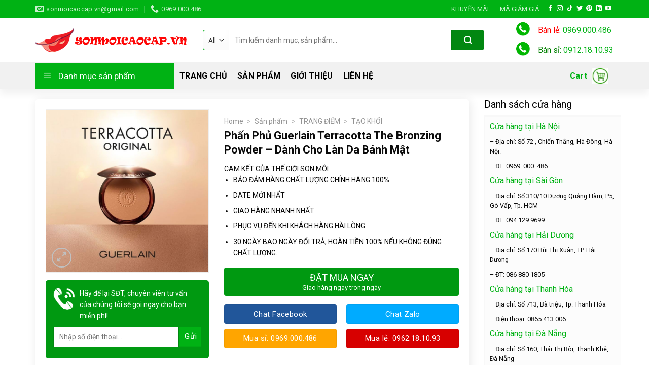

--- FILE ---
content_type: text/html; charset=UTF-8
request_url: https://sonmoicaocap.vn/san-pham/phan-phu-guerlain-terracotta-the-bronzing-powder-danh-cho-lan-da-banh-mat/
body_size: 36813
content:
<!DOCTYPE html>
<!--[if IE 9 ]> <html lang="vi" prefix="og: https://ogp.me/ns#" class="ie9 loading-site no-js"> <![endif]-->
<!--[if IE 8 ]> <html lang="vi" prefix="og: https://ogp.me/ns#" class="ie8 loading-site no-js"> <![endif]-->
<!--[if (gte IE 9)|!(IE)]><!--><html lang="vi" prefix="og: https://ogp.me/ns#" class="loading-site no-js"> <!--<![endif]-->
<head>
	<meta charset="UTF-8" />
	<link rel="profile" href="https://gmpg.org/xfn/11" />
	<link rel="pingback" href="https://sonmoicaocap.vn/xmlrpc.php" />

	<script>(function(html){html.className = html.className.replace(/\bno-js\b/,'js')})(document.documentElement);</script>
	<style>img:is([sizes="auto" i], [sizes^="auto," i]) { contain-intrinsic-size: 3000px 1500px }</style>
	<meta name="viewport" content="width=device-width, initial-scale=1, maximum-scale=1" />
<!-- Search Engine Optimization by Rank Math - https://s.rankmath.com/home -->
<title>Phấn Phủ Guerlain Terracotta The Bronzing Powder - Dành Cho Làn Da Bánh Mật - Son Môi Cao Cấp</title>
<meta name="description" content="CAM KẾT CỦA THẾ GIỚI SON MÔI BẢO ĐẢM HÀNG CHẤT LƯỢNG CHÍNH HÃNG 100% DATE MỚI NHẤT GIAO HÀNG NHANH NHẤT PHỤC VỤ ĐẾN KHI KHÁCH HÀNG HÀI LÒNG 30 NGÀY BAO NGÀY ĐỔI TRẢ, HOÀN TIỀN 100% NẾU KHÔNG ĐÚNG CHẤT LƯỢNG."/>
<meta name="robots" content="index, follow, max-snippet:-1, max-video-preview:-1, max-image-preview:large"/>
<link rel="canonical" href="https://sonmoicaocap.vn/san-pham/phan-phu-guerlain-terracotta-the-bronzing-powder-danh-cho-lan-da-banh-mat/" />
<meta property="og:locale" content="vi_VN">
<meta property="og:type" content="product">
<meta property="og:title" content="Phấn Phủ Guerlain Terracotta The Bronzing Powder - Dành Cho Làn Da Bánh Mật - Son Môi Cao Cấp">
<meta property="og:description" content="CAM KẾT CỦA THẾ GIỚI SON MÔI BẢO ĐẢM HÀNG CHẤT LƯỢNG CHÍNH HÃNG 100% DATE MỚI NHẤT GIAO HÀNG NHANH NHẤT PHỤC VỤ ĐẾN KHI KHÁCH HÀNG HÀI LÒNG 30 NGÀY BAO NGÀY ĐỔI TRẢ, HOÀN TIỀN 100% NẾU KHÔNG ĐÚNG CHẤT LƯỢNG.">
<meta property="og:url" content="https://sonmoicaocap.vn/san-pham/phan-phu-guerlain-terracotta-the-bronzing-powder-danh-cho-lan-da-banh-mat/">
<meta property="og:site_name" content="Son Môi Cao Cấp">
<meta property="og:updated_time" content="2021-07-22T11:46:56+07:00">
<meta property="og:image" content="https://sonmoicaocap.vn/wp-content/uploads/2021/07/1_c890152012c94edba758965d5413374f_1024x1024.jpg">
<meta property="og:image:secure_url" content="https://sonmoicaocap.vn/wp-content/uploads/2021/07/1_c890152012c94edba758965d5413374f_1024x1024.jpg">
<meta property="og:image:width" content="710">
<meta property="og:image:height" content="710">
<meta property="og:image:alt" content="Phấn Phủ Guerlain Terracotta The Bronzing Powder &#8211; Dành Cho Làn Da Bánh Mật">
<meta property="og:image:type" content="image/jpeg">
<meta property="product:price:currency" content="VND">
<meta property="product:availability" content="instock">
<meta name="twitter:card" content="summary_large_image">
<meta name="twitter:title" content="Phấn Phủ Guerlain Terracotta The Bronzing Powder - Dành Cho Làn Da Bánh Mật - Son Môi Cao Cấp">
<meta name="twitter:description" content="CAM KẾT CỦA THẾ GIỚI SON MÔI BẢO ĐẢM HÀNG CHẤT LƯỢNG CHÍNH HÃNG 100% DATE MỚI NHẤT GIAO HÀNG NHANH NHẤT PHỤC VỤ ĐẾN KHI KHÁCH HÀNG HÀI LÒNG 30 NGÀY BAO NGÀY ĐỔI TRẢ, HOÀN TIỀN 100% NẾU KHÔNG ĐÚNG CHẤT LƯỢNG.">
<meta name="twitter:image" content="https://sonmoicaocap.vn/wp-content/uploads/2021/07/1_c890152012c94edba758965d5413374f_1024x1024.jpg">
<script type="application/ld+json" class="rank-math-schema">{"@context":"https://schema.org","@graph":[{"@type":"Organization","@id":"https://sonmoicaocap.vn/#organization","name":"Son M\u00f4i Cao C\u1ea5p","url":"https://sonmoicaocap.vn","logo":{"@type":"ImageObject","@id":"https://sonmoicaocap.vn/#logo","url":"http://sonmoicaocap.vn/wp-content/uploads/2021/06/sonmoicaocap-logo.png","caption":"Son M\u00f4i Cao C\u1ea5p","inLanguage":"vi","width":"300","height":"47"}},{"@type":"WebSite","@id":"https://sonmoicaocap.vn/#website","url":"https://sonmoicaocap.vn","name":"Son M\u00f4i Cao C\u1ea5p","publisher":{"@id":"https://sonmoicaocap.vn/#organization"},"inLanguage":"vi"},{"@type":"ImageObject","@id":"https://sonmoicaocap.vn/wp-content/uploads/2021/07/1_c890152012c94edba758965d5413374f_1024x1024.jpg","url":"https://sonmoicaocap.vn/wp-content/uploads/2021/07/1_c890152012c94edba758965d5413374f_1024x1024.jpg","width":"710","height":"710","inLanguage":"vi"},{"@type":"Person","@id":"https://sonmoicaocap.vn/author/admin_seo/","name":"Nhi Tuy\u1ebft","url":"https://sonmoicaocap.vn/author/admin_seo/","image":{"@type":"ImageObject","@id":"https://secure.gravatar.com/avatar/b1ae54df0e00990ee4c6937f3d9c8b6cf62c053f4e84e2b5f7b7991ef07e8269?s=96&amp;d=mm&amp;r=g","url":"https://secure.gravatar.com/avatar/b1ae54df0e00990ee4c6937f3d9c8b6cf62c053f4e84e2b5f7b7991ef07e8269?s=96&amp;d=mm&amp;r=g","caption":"Nhi Tuy\u1ebft","inLanguage":"vi"},"sameAs":["https://sonmoicaocap.vn/"],"worksFor":{"@id":"https://sonmoicaocap.vn/#organization"}},{"@type":"ItemPage","@id":"https://sonmoicaocap.vn/san-pham/phan-phu-guerlain-terracotta-the-bronzing-powder-danh-cho-lan-da-banh-mat/#webpage","url":"https://sonmoicaocap.vn/san-pham/phan-phu-guerlain-terracotta-the-bronzing-powder-danh-cho-lan-da-banh-mat/","name":"Ph\u1ea5n Ph\u1ee7 Guerlain Terracotta The Bronzing Powder - D\u00e0nh Cho L\u00e0n Da B\u00e1nh M\u1eadt - Son M\u00f4i Cao C\u1ea5p","datePublished":"2021-06-22T16:52:39+07:00","dateModified":"2021-07-22T11:46:56+07:00","author":{"@id":"https://sonmoicaocap.vn/author/admin_seo/"},"isPartOf":{"@id":"https://sonmoicaocap.vn/#website"},"primaryImageOfPage":{"@id":"https://sonmoicaocap.vn/wp-content/uploads/2021/07/1_c890152012c94edba758965d5413374f_1024x1024.jpg"},"inLanguage":"vi"},{"@type":"Product","name":"Ph\u1ea5n Ph\u1ee7 Guerlain Terracotta The Bronzing Powder - D\u00e0nh Cho L\u00e0n Da B\u00e1nh M\u1eadt","description":"CAM K\u1ebeT C\u1ee6A TH\u1ebe GI\u1edaI SON M\u00d4I B\u1ea2O \u0110\u1ea2M H\u00c0NG CH\u1ea4T L\u01af\u1ee2NG CH\u00cdNH H\u00c3NG 100% DATE M\u1edaI NH\u1ea4T GIAO H\u00c0NG NHANH NH\u1ea4T PH\u1ee4C V\u1ee4 \u0110\u1ebeN KHI KH\u00c1CH H\u00c0NG H\u00c0I L\u00d2NG 30 NG\u00c0Y BAO NG\u00c0Y \u0110\u1ed4I TR\u1ea2, HO\u00c0N TI\u1ec0N 100% N\u1ebeU KH\u00d4NG \u0110\u00daNG CH\u1ea4T L\u01af\u1ee2NG.","releaseDate":"2021-06-22T16:52:39+07:00","category":"TRANG \u0110I\u1ec2M &gt; T\u1ea0O KH\u1ed0I","mainEntityOfPage":{"@id":"https://sonmoicaocap.vn/san-pham/phan-phu-guerlain-terracotta-the-bronzing-powder-danh-cho-lan-da-banh-mat/#webpage"},"@id":"https://sonmoicaocap.vn/san-pham/phan-phu-guerlain-terracotta-the-bronzing-powder-danh-cho-lan-da-banh-mat/#richSnippet","image":{"@id":"https://sonmoicaocap.vn/wp-content/uploads/2021/07/1_c890152012c94edba758965d5413374f_1024x1024.jpg"}}]}</script>
<!-- /Rank Math WordPress SEO plugin -->

<link rel='dns-prefetch' href='//fonts.googleapis.com' />
<link rel="alternate" type="application/rss+xml" title="Dòng thông tin Son Môi Cao Cấp &raquo;" href="https://sonmoicaocap.vn/feed/" />
<link rel="alternate" type="application/rss+xml" title="Son Môi Cao Cấp &raquo; Dòng bình luận" href="https://sonmoicaocap.vn/comments/feed/" />
<script type="text/javascript">
/* <![CDATA[ */
window._wpemojiSettings = {"baseUrl":"https:\/\/s.w.org\/images\/core\/emoji\/16.0.1\/72x72\/","ext":".png","svgUrl":"https:\/\/s.w.org\/images\/core\/emoji\/16.0.1\/svg\/","svgExt":".svg","source":{"concatemoji":"https:\/\/sonmoicaocap.vn\/wp-includes\/js\/wp-emoji-release.min.js?ver=6.8.3"}};
/*! This file is auto-generated */
!function(s,n){var o,i,e;function c(e){try{var t={supportTests:e,timestamp:(new Date).valueOf()};sessionStorage.setItem(o,JSON.stringify(t))}catch(e){}}function p(e,t,n){e.clearRect(0,0,e.canvas.width,e.canvas.height),e.fillText(t,0,0);var t=new Uint32Array(e.getImageData(0,0,e.canvas.width,e.canvas.height).data),a=(e.clearRect(0,0,e.canvas.width,e.canvas.height),e.fillText(n,0,0),new Uint32Array(e.getImageData(0,0,e.canvas.width,e.canvas.height).data));return t.every(function(e,t){return e===a[t]})}function u(e,t){e.clearRect(0,0,e.canvas.width,e.canvas.height),e.fillText(t,0,0);for(var n=e.getImageData(16,16,1,1),a=0;a<n.data.length;a++)if(0!==n.data[a])return!1;return!0}function f(e,t,n,a){switch(t){case"flag":return n(e,"\ud83c\udff3\ufe0f\u200d\u26a7\ufe0f","\ud83c\udff3\ufe0f\u200b\u26a7\ufe0f")?!1:!n(e,"\ud83c\udde8\ud83c\uddf6","\ud83c\udde8\u200b\ud83c\uddf6")&&!n(e,"\ud83c\udff4\udb40\udc67\udb40\udc62\udb40\udc65\udb40\udc6e\udb40\udc67\udb40\udc7f","\ud83c\udff4\u200b\udb40\udc67\u200b\udb40\udc62\u200b\udb40\udc65\u200b\udb40\udc6e\u200b\udb40\udc67\u200b\udb40\udc7f");case"emoji":return!a(e,"\ud83e\udedf")}return!1}function g(e,t,n,a){var r="undefined"!=typeof WorkerGlobalScope&&self instanceof WorkerGlobalScope?new OffscreenCanvas(300,150):s.createElement("canvas"),o=r.getContext("2d",{willReadFrequently:!0}),i=(o.textBaseline="top",o.font="600 32px Arial",{});return e.forEach(function(e){i[e]=t(o,e,n,a)}),i}function t(e){var t=s.createElement("script");t.src=e,t.defer=!0,s.head.appendChild(t)}"undefined"!=typeof Promise&&(o="wpEmojiSettingsSupports",i=["flag","emoji"],n.supports={everything:!0,everythingExceptFlag:!0},e=new Promise(function(e){s.addEventListener("DOMContentLoaded",e,{once:!0})}),new Promise(function(t){var n=function(){try{var e=JSON.parse(sessionStorage.getItem(o));if("object"==typeof e&&"number"==typeof e.timestamp&&(new Date).valueOf()<e.timestamp+604800&&"object"==typeof e.supportTests)return e.supportTests}catch(e){}return null}();if(!n){if("undefined"!=typeof Worker&&"undefined"!=typeof OffscreenCanvas&&"undefined"!=typeof URL&&URL.createObjectURL&&"undefined"!=typeof Blob)try{var e="postMessage("+g.toString()+"("+[JSON.stringify(i),f.toString(),p.toString(),u.toString()].join(",")+"));",a=new Blob([e],{type:"text/javascript"}),r=new Worker(URL.createObjectURL(a),{name:"wpTestEmojiSupports"});return void(r.onmessage=function(e){c(n=e.data),r.terminate(),t(n)})}catch(e){}c(n=g(i,f,p,u))}t(n)}).then(function(e){for(var t in e)n.supports[t]=e[t],n.supports.everything=n.supports.everything&&n.supports[t],"flag"!==t&&(n.supports.everythingExceptFlag=n.supports.everythingExceptFlag&&n.supports[t]);n.supports.everythingExceptFlag=n.supports.everythingExceptFlag&&!n.supports.flag,n.DOMReady=!1,n.readyCallback=function(){n.DOMReady=!0}}).then(function(){return e}).then(function(){var e;n.supports.everything||(n.readyCallback(),(e=n.source||{}).concatemoji?t(e.concatemoji):e.wpemoji&&e.twemoji&&(t(e.twemoji),t(e.wpemoji)))}))}((window,document),window._wpemojiSettings);
/* ]]> */
</script>
<link rel='stylesheet' id='dashicons-css' href='https://sonmoicaocap.vn/wp-includes/css/dashicons.min.css?ver=6.8.3' type='text/css' media='all' />
<link rel='stylesheet' id='menu-icons-extra-css' href='https://sonmoicaocap.vn/wp-content/plugins/ot-flatsome-vertical-menu/libs/menu-icons/css/extra.min.css?ver=0.12.2' type='text/css' media='all' />
<style id='wp-emoji-styles-inline-css' type='text/css'>

	img.wp-smiley, img.emoji {
		display: inline !important;
		border: none !important;
		box-shadow: none !important;
		height: 1em !important;
		width: 1em !important;
		margin: 0 0.07em !important;
		vertical-align: -0.1em !important;
		background: none !important;
		padding: 0 !important;
	}
</style>
<link rel='stylesheet' id='wp-block-library-css' href='https://sonmoicaocap.vn/wp-includes/css/dist/block-library/style.min.css?ver=6.8.3' type='text/css' media='all' />
<style id='classic-theme-styles-inline-css' type='text/css'>
/*! This file is auto-generated */
.wp-block-button__link{color:#fff;background-color:#32373c;border-radius:9999px;box-shadow:none;text-decoration:none;padding:calc(.667em + 2px) calc(1.333em + 2px);font-size:1.125em}.wp-block-file__button{background:#32373c;color:#fff;text-decoration:none}
</style>
<link rel='stylesheet' id='wc-block-vendors-style-css' href='https://sonmoicaocap.vn/wp-content/plugins/woocommerce/packages/woocommerce-blocks/build/vendors-style.css?ver=4.4.3' type='text/css' media='all' />
<link rel='stylesheet' id='wc-block-style-css' href='https://sonmoicaocap.vn/wp-content/plugins/woocommerce/packages/woocommerce-blocks/build/style.css?ver=4.4.3' type='text/css' media='all' />
<style id='global-styles-inline-css' type='text/css'>
:root{--wp--preset--aspect-ratio--square: 1;--wp--preset--aspect-ratio--4-3: 4/3;--wp--preset--aspect-ratio--3-4: 3/4;--wp--preset--aspect-ratio--3-2: 3/2;--wp--preset--aspect-ratio--2-3: 2/3;--wp--preset--aspect-ratio--16-9: 16/9;--wp--preset--aspect-ratio--9-16: 9/16;--wp--preset--color--black: #000000;--wp--preset--color--cyan-bluish-gray: #abb8c3;--wp--preset--color--white: #ffffff;--wp--preset--color--pale-pink: #f78da7;--wp--preset--color--vivid-red: #cf2e2e;--wp--preset--color--luminous-vivid-orange: #ff6900;--wp--preset--color--luminous-vivid-amber: #fcb900;--wp--preset--color--light-green-cyan: #7bdcb5;--wp--preset--color--vivid-green-cyan: #00d084;--wp--preset--color--pale-cyan-blue: #8ed1fc;--wp--preset--color--vivid-cyan-blue: #0693e3;--wp--preset--color--vivid-purple: #9b51e0;--wp--preset--gradient--vivid-cyan-blue-to-vivid-purple: linear-gradient(135deg,rgba(6,147,227,1) 0%,rgb(155,81,224) 100%);--wp--preset--gradient--light-green-cyan-to-vivid-green-cyan: linear-gradient(135deg,rgb(122,220,180) 0%,rgb(0,208,130) 100%);--wp--preset--gradient--luminous-vivid-amber-to-luminous-vivid-orange: linear-gradient(135deg,rgba(252,185,0,1) 0%,rgba(255,105,0,1) 100%);--wp--preset--gradient--luminous-vivid-orange-to-vivid-red: linear-gradient(135deg,rgba(255,105,0,1) 0%,rgb(207,46,46) 100%);--wp--preset--gradient--very-light-gray-to-cyan-bluish-gray: linear-gradient(135deg,rgb(238,238,238) 0%,rgb(169,184,195) 100%);--wp--preset--gradient--cool-to-warm-spectrum: linear-gradient(135deg,rgb(74,234,220) 0%,rgb(151,120,209) 20%,rgb(207,42,186) 40%,rgb(238,44,130) 60%,rgb(251,105,98) 80%,rgb(254,248,76) 100%);--wp--preset--gradient--blush-light-purple: linear-gradient(135deg,rgb(255,206,236) 0%,rgb(152,150,240) 100%);--wp--preset--gradient--blush-bordeaux: linear-gradient(135deg,rgb(254,205,165) 0%,rgb(254,45,45) 50%,rgb(107,0,62) 100%);--wp--preset--gradient--luminous-dusk: linear-gradient(135deg,rgb(255,203,112) 0%,rgb(199,81,192) 50%,rgb(65,88,208) 100%);--wp--preset--gradient--pale-ocean: linear-gradient(135deg,rgb(255,245,203) 0%,rgb(182,227,212) 50%,rgb(51,167,181) 100%);--wp--preset--gradient--electric-grass: linear-gradient(135deg,rgb(202,248,128) 0%,rgb(113,206,126) 100%);--wp--preset--gradient--midnight: linear-gradient(135deg,rgb(2,3,129) 0%,rgb(40,116,252) 100%);--wp--preset--font-size--small: 13px;--wp--preset--font-size--medium: 20px;--wp--preset--font-size--large: 36px;--wp--preset--font-size--x-large: 42px;--wp--preset--spacing--20: 0.44rem;--wp--preset--spacing--30: 0.67rem;--wp--preset--spacing--40: 1rem;--wp--preset--spacing--50: 1.5rem;--wp--preset--spacing--60: 2.25rem;--wp--preset--spacing--70: 3.38rem;--wp--preset--spacing--80: 5.06rem;--wp--preset--shadow--natural: 6px 6px 9px rgba(0, 0, 0, 0.2);--wp--preset--shadow--deep: 12px 12px 50px rgba(0, 0, 0, 0.4);--wp--preset--shadow--sharp: 6px 6px 0px rgba(0, 0, 0, 0.2);--wp--preset--shadow--outlined: 6px 6px 0px -3px rgba(255, 255, 255, 1), 6px 6px rgba(0, 0, 0, 1);--wp--preset--shadow--crisp: 6px 6px 0px rgba(0, 0, 0, 1);}:where(.is-layout-flex){gap: 0.5em;}:where(.is-layout-grid){gap: 0.5em;}body .is-layout-flex{display: flex;}.is-layout-flex{flex-wrap: wrap;align-items: center;}.is-layout-flex > :is(*, div){margin: 0;}body .is-layout-grid{display: grid;}.is-layout-grid > :is(*, div){margin: 0;}:where(.wp-block-columns.is-layout-flex){gap: 2em;}:where(.wp-block-columns.is-layout-grid){gap: 2em;}:where(.wp-block-post-template.is-layout-flex){gap: 1.25em;}:where(.wp-block-post-template.is-layout-grid){gap: 1.25em;}.has-black-color{color: var(--wp--preset--color--black) !important;}.has-cyan-bluish-gray-color{color: var(--wp--preset--color--cyan-bluish-gray) !important;}.has-white-color{color: var(--wp--preset--color--white) !important;}.has-pale-pink-color{color: var(--wp--preset--color--pale-pink) !important;}.has-vivid-red-color{color: var(--wp--preset--color--vivid-red) !important;}.has-luminous-vivid-orange-color{color: var(--wp--preset--color--luminous-vivid-orange) !important;}.has-luminous-vivid-amber-color{color: var(--wp--preset--color--luminous-vivid-amber) !important;}.has-light-green-cyan-color{color: var(--wp--preset--color--light-green-cyan) !important;}.has-vivid-green-cyan-color{color: var(--wp--preset--color--vivid-green-cyan) !important;}.has-pale-cyan-blue-color{color: var(--wp--preset--color--pale-cyan-blue) !important;}.has-vivid-cyan-blue-color{color: var(--wp--preset--color--vivid-cyan-blue) !important;}.has-vivid-purple-color{color: var(--wp--preset--color--vivid-purple) !important;}.has-black-background-color{background-color: var(--wp--preset--color--black) !important;}.has-cyan-bluish-gray-background-color{background-color: var(--wp--preset--color--cyan-bluish-gray) !important;}.has-white-background-color{background-color: var(--wp--preset--color--white) !important;}.has-pale-pink-background-color{background-color: var(--wp--preset--color--pale-pink) !important;}.has-vivid-red-background-color{background-color: var(--wp--preset--color--vivid-red) !important;}.has-luminous-vivid-orange-background-color{background-color: var(--wp--preset--color--luminous-vivid-orange) !important;}.has-luminous-vivid-amber-background-color{background-color: var(--wp--preset--color--luminous-vivid-amber) !important;}.has-light-green-cyan-background-color{background-color: var(--wp--preset--color--light-green-cyan) !important;}.has-vivid-green-cyan-background-color{background-color: var(--wp--preset--color--vivid-green-cyan) !important;}.has-pale-cyan-blue-background-color{background-color: var(--wp--preset--color--pale-cyan-blue) !important;}.has-vivid-cyan-blue-background-color{background-color: var(--wp--preset--color--vivid-cyan-blue) !important;}.has-vivid-purple-background-color{background-color: var(--wp--preset--color--vivid-purple) !important;}.has-black-border-color{border-color: var(--wp--preset--color--black) !important;}.has-cyan-bluish-gray-border-color{border-color: var(--wp--preset--color--cyan-bluish-gray) !important;}.has-white-border-color{border-color: var(--wp--preset--color--white) !important;}.has-pale-pink-border-color{border-color: var(--wp--preset--color--pale-pink) !important;}.has-vivid-red-border-color{border-color: var(--wp--preset--color--vivid-red) !important;}.has-luminous-vivid-orange-border-color{border-color: var(--wp--preset--color--luminous-vivid-orange) !important;}.has-luminous-vivid-amber-border-color{border-color: var(--wp--preset--color--luminous-vivid-amber) !important;}.has-light-green-cyan-border-color{border-color: var(--wp--preset--color--light-green-cyan) !important;}.has-vivid-green-cyan-border-color{border-color: var(--wp--preset--color--vivid-green-cyan) !important;}.has-pale-cyan-blue-border-color{border-color: var(--wp--preset--color--pale-cyan-blue) !important;}.has-vivid-cyan-blue-border-color{border-color: var(--wp--preset--color--vivid-cyan-blue) !important;}.has-vivid-purple-border-color{border-color: var(--wp--preset--color--vivid-purple) !important;}.has-vivid-cyan-blue-to-vivid-purple-gradient-background{background: var(--wp--preset--gradient--vivid-cyan-blue-to-vivid-purple) !important;}.has-light-green-cyan-to-vivid-green-cyan-gradient-background{background: var(--wp--preset--gradient--light-green-cyan-to-vivid-green-cyan) !important;}.has-luminous-vivid-amber-to-luminous-vivid-orange-gradient-background{background: var(--wp--preset--gradient--luminous-vivid-amber-to-luminous-vivid-orange) !important;}.has-luminous-vivid-orange-to-vivid-red-gradient-background{background: var(--wp--preset--gradient--luminous-vivid-orange-to-vivid-red) !important;}.has-very-light-gray-to-cyan-bluish-gray-gradient-background{background: var(--wp--preset--gradient--very-light-gray-to-cyan-bluish-gray) !important;}.has-cool-to-warm-spectrum-gradient-background{background: var(--wp--preset--gradient--cool-to-warm-spectrum) !important;}.has-blush-light-purple-gradient-background{background: var(--wp--preset--gradient--blush-light-purple) !important;}.has-blush-bordeaux-gradient-background{background: var(--wp--preset--gradient--blush-bordeaux) !important;}.has-luminous-dusk-gradient-background{background: var(--wp--preset--gradient--luminous-dusk) !important;}.has-pale-ocean-gradient-background{background: var(--wp--preset--gradient--pale-ocean) !important;}.has-electric-grass-gradient-background{background: var(--wp--preset--gradient--electric-grass) !important;}.has-midnight-gradient-background{background: var(--wp--preset--gradient--midnight) !important;}.has-small-font-size{font-size: var(--wp--preset--font-size--small) !important;}.has-medium-font-size{font-size: var(--wp--preset--font-size--medium) !important;}.has-large-font-size{font-size: var(--wp--preset--font-size--large) !important;}.has-x-large-font-size{font-size: var(--wp--preset--font-size--x-large) !important;}
:where(.wp-block-post-template.is-layout-flex){gap: 1.25em;}:where(.wp-block-post-template.is-layout-grid){gap: 1.25em;}
:where(.wp-block-columns.is-layout-flex){gap: 2em;}:where(.wp-block-columns.is-layout-grid){gap: 2em;}
:root :where(.wp-block-pullquote){font-size: 1.5em;line-height: 1.6;}
</style>
<link rel='stylesheet' id='contact-form-7-css' href='https://sonmoicaocap.vn/wp-content/plugins/contact-form-7/includes/css/styles.css?ver=5.4' type='text/css' media='all' />
<link rel='stylesheet' id='devvn-quickbuy-style-css' href='https://sonmoicaocap.vn/wp-content/plugins/devvn-quick-buy/css/devvn-quick-buy.css?ver=2.1.3' type='text/css' media='all' />
<link rel='stylesheet' id='magnific-popup-css' href='https://sonmoicaocap.vn/wp-content/plugins/devvn-woocommerce-reviews/library/magnific-popup/magnific-popup.css?ver=1.1.2' type='text/css' media='all' />
<link rel='stylesheet' id='devvn-reviews-style-css' href='https://sonmoicaocap.vn/wp-content/plugins/devvn-woocommerce-reviews/css/devvn-woocommerce-reviews.css?ver=1.1.2' type='text/css' media='all' />
<link rel='stylesheet' id='kk-star-ratings-css' href='https://sonmoicaocap.vn/wp-content/plugins/kk-star-ratings/public/css/kk-star-ratings.css?ver=4.2.0' type='text/css' media='all' />
<style id='kk-star-ratings-inline-css' type='text/css'>
.kk-star-ratings .kksr-stars .kksr-star {
        margin-right: 4px;
    }
    [dir="rtl"] .kk-star-ratings .kksr-stars .kksr-star {
        margin-left: 4px;
        margin-right: 0;
    }
</style>
<link rel='stylesheet' id='ot-vertical-menu-css-css' href='https://sonmoicaocap.vn/wp-content/plugins/ot-flatsome-vertical-menu/assets/css/style.css?ver=1.2.3' type='text/css' media='all' />
<link rel='stylesheet' id='photoswipe-css' href='https://sonmoicaocap.vn/wp-content/plugins/woocommerce/assets/css/photoswipe/photoswipe.min.css?ver=5.1.0' type='text/css' media='all' />
<link rel='stylesheet' id='photoswipe-default-skin-css' href='https://sonmoicaocap.vn/wp-content/plugins/woocommerce/assets/css/photoswipe/default-skin/default-skin.min.css?ver=5.1.0' type='text/css' media='all' />
<style id='woocommerce-inline-inline-css' type='text/css'>
.woocommerce form .form-row .required { visibility: visible; }
</style>
<link rel='stylesheet' id='flatsome-icons-css' href='https://sonmoicaocap.vn/wp-content/themes/flatsome/assets/css/fl-icons.css?ver=3.12' type='text/css' media='all' />
<link rel='stylesheet' id='flatsome-main-css' href='https://sonmoicaocap.vn/wp-content/themes/flatsome/assets/css/flatsome.css?ver=3.13.0' type='text/css' media='all' />
<link rel='stylesheet' id='flatsome-shop-css' href='https://sonmoicaocap.vn/wp-content/themes/flatsome/assets/css/flatsome-shop.css?ver=3.13.0' type='text/css' media='all' />
<link rel='stylesheet' id='flatsome-style-css' href='https://sonmoicaocap.vn/wp-content/themes/flatsome-child/style.css?ver=3.0' type='text/css' media='all' />
<link rel='stylesheet' id='flatsome-googlefonts-css' href='//fonts.googleapis.com/css?family=Roboto%3Aregular%2C700%2Cregular%2C700%7CRoboto+Condensed%3Aregular%2C300&#038;display=swap&#038;ver=3.9' type='text/css' media='all' />
<script type="text/template" id="tmpl-variation-template">
	<div class="woocommerce-variation-description">{{{ data.variation.variation_description }}}</div>
	<div class="woocommerce-variation-price">{{{ data.variation.price_html }}}</div>
	<div class="woocommerce-variation-availability">{{{ data.variation.availability_html }}}</div>
</script>
<script type="text/template" id="tmpl-unavailable-variation-template">
	<p>Sorry, this product is unavailable. Please choose a different combination.</p>
</script>
<script type="text/javascript" src="https://sonmoicaocap.vn/wp-includes/js/jquery/jquery.min.js?ver=3.7.1" id="jquery-core-js"></script>
<script type="text/javascript" src="https://sonmoicaocap.vn/wp-includes/js/jquery/jquery-migrate.min.js?ver=3.4.1" id="jquery-migrate-js"></script>
<link rel="https://api.w.org/" href="https://sonmoicaocap.vn/wp-json/" /><link rel="alternate" title="JSON" type="application/json" href="https://sonmoicaocap.vn/wp-json/wp/v2/product/3374" /><link rel="EditURI" type="application/rsd+xml" title="RSD" href="https://sonmoicaocap.vn/xmlrpc.php?rsd" />
<meta name="generator" content="WordPress 6.8.3" />
<link rel='shortlink' href='https://sonmoicaocap.vn/?p=3374' />
<link rel="alternate" title="oNhúng (JSON)" type="application/json+oembed" href="https://sonmoicaocap.vn/wp-json/oembed/1.0/embed?url=https%3A%2F%2Fsonmoicaocap.vn%2Fsan-pham%2Fphan-phu-guerlain-terracotta-the-bronzing-powder-danh-cho-lan-da-banh-mat%2F" />
<link rel="alternate" title="oNhúng (XML)" type="text/xml+oembed" href="https://sonmoicaocap.vn/wp-json/oembed/1.0/embed?url=https%3A%2F%2Fsonmoicaocap.vn%2Fsan-pham%2Fphan-phu-guerlain-terracotta-the-bronzing-powder-danh-cho-lan-da-banh-mat%2F&#038;format=xml" />
<!-- Global site tag (gtag.js) - Google Analytics -->
<script async src="https://www.googletagmanager.com/gtag/js?id=UA-188059439-1"></script>
<script>
  window.dataLayer = window.dataLayer || [];
  function gtag(){dataLayer.push(arguments);}
  gtag('js', new Date());

  gtag('config', 'UA-188059439-1');
</script>
<script async src="https://pagead2.googlesyndication.com/pagead/js/adsbygoogle.js?client=ca-pub-1777184951701084"
     crossorigin="anonymous"></script><!-- Schema optimized by Schema Pro --><script type="application/ld+json">{"@context":"https://schema.org","@type":"Product","name":"Phấn Phủ Guerlain Terracotta The Bronzing Powder - Dành Cho Làn Da Bánh Mật","image":{"@type":"ImageObject","url":"http://sonmoicaocap.vn/wp-content/uploads/2021/07/1_c890152012c94edba758965d5413374f_1024x1024.jpg","width":710,"height":710},"description":"CAM KẾT CỦA THẾ GIỚI SON MÔI\n\t\t\t\t\t BẢO ĐẢM HÀNG CHẤT LƯỢNG CHÍNH HÃNG 100%\n\t\t\t\t\t\t\n\t\t\t\t\t\t\n\t\t\t\t\t\t DATE MỚI NHẤT\n\t\t\t\t\t\t\n\t\t\t\t\t\t\n\t\t\t\t\t\t GIAO HÀNG NHANH NHẤT\n\t\t\t\t\t\t\n\t\t\t\t\t\t\n\t\t\t\t\t\t PHỤC VỤ ĐẾN KHI KHÁCH HÀNG HÀI LÒNG\n\t\t\t\t\t\t\n\t\t\t\t\t\t\n\t\t\t\t\t\t 30 NGÀY BAO NGÀY ĐỔI TRẢ, HOÀN TIỀN 100% NẾU KHÔNG ĐÚNG CHẤT LƯỢNG.","aggregateRating":{"@type":"AggregateRating","ratingValue":"5","reviewCount":"99"},"offers":{"@type":"Offer","price":"0","priceValidUntil":"2022-12-31 12:00 AM","url":"https://sonmoicaocap.vn/san-pham/phan-phu-guerlain-terracotta-the-bronzing-powder-danh-cho-lan-da-banh-mat/","priceCurrency":"VND","availability":"InStock"},"review":[{"@type":"Review","author":{"name":"Nhi Tuyết","@type":"Organization"},"reviewRating":{"@type":"Rating","ratingValue":"5"},"reviewBody":"Phấn Phủ Guerlain Terracotta The Bronzing Powder - Dành Cho Làn Da Bánh Mật- Phấn phủ Guerlain Terracotta The Bronzing Powder mang lại màu sắc tự nhiên và mờ với lớp nền hoàn thiện mịn như nhung cho các cô nàng có làn da bánh mật quyến rũ.- Guerlain Terracotta The Bronzing Powder chất phấn mang tính này lâu trôi và mang lại vẻ sáng trong suốt được bổ sung nhiều thành phần dưỡng ẩm trong phấn khi sử dụng. An toàn cho mọi loại da từ khô đến cả da dầu đều sẽ có lớp nền hoàn hảo.- Phấn phủ Guerlain Terracotta tái tạo một cách tự nhiên các sắc thái khác nhau của ánh nắng mặt trời, mang đến cho phụ nữ vẻ đẹp tự nhiên tức thì, vào bất kỳ thời điểm nào trong năm, chỉ bằng một chuyển động nhanh chóng và dễ dàng.Thương hiệu : GuerlainXuất xứ : Pháp"}]}</script><!-- / Schema optimized by Schema Pro --><!-- sitelink-search-box Schema optimized by Schema Pro --><script type="application/ld+json">{"@context":"https:\/\/schema.org","@type":"WebSite","name":"Son M\u00f4i Cao C\u1ea5p","url":"https:\/\/sonmoicaocap.vn","potentialAction":[{"@type":"SearchAction","target":"https:\/\/sonmoicaocap.vn\/?s={search_term_string}","query-input":"required name=search_term_string"}]}</script><!-- / sitelink-search-box Schema optimized by Schema Pro --><!-- breadcrumb Schema optimized by Schema Pro --><script type="application/ld+json">{"@context":"https:\/\/schema.org","@type":"BreadcrumbList","itemListElement":[{"@type":"ListItem","position":1,"item":{"@id":"https:\/\/sonmoicaocap.vn\/","name":"Home"}},{"@type":"ListItem","position":2,"item":{"@id":"https:\/\/sonmoicaocap.vn\/san-pham\/","name":"Products"}},{"@type":"ListItem","position":3,"item":{"@id":"https:\/\/sonmoicaocap.vn\/san-pham\/phan-phu-guerlain-terracotta-the-bronzing-powder-danh-cho-lan-da-banh-mat\/","name":"Ph\u1ea5n Ph\u1ee7 Guerlain Terracotta The Bronzing Powder &#8211; D\u00e0nh Cho L\u00e0n Da B\u00e1nh M\u1eadt"}}]}</script><!-- / breadcrumb Schema optimized by Schema Pro --><style>.bg{opacity: 0; transition: opacity 1s; -webkit-transition: opacity 1s;} .bg-loaded{opacity: 1;}</style><!--[if IE]><link rel="stylesheet" type="text/css" href="https://sonmoicaocap.vn/wp-content/themes/flatsome/assets/css/ie-fallback.css"><script src="//cdnjs.cloudflare.com/ajax/libs/html5shiv/3.6.1/html5shiv.js"></script><script>var head = document.getElementsByTagName('head')[0],style = document.createElement('style');style.type = 'text/css';style.styleSheet.cssText = ':before,:after{content:none !important';head.appendChild(style);setTimeout(function(){head.removeChild(style);}, 0);</script><script src="https://sonmoicaocap.vn/wp-content/themes/flatsome/assets/libs/ie-flexibility.js"></script><![endif]-->	<noscript><style>.woocommerce-product-gallery{ opacity: 1 !important; }</style></noscript>
				<style id="wpsp-style-frontend"></style>
			<link rel="icon" href="https://sonmoicaocap.vn/wp-content/uploads/2021/05/sonmoicaocap-favicon-100x100.jpg" sizes="32x32" />
<link rel="icon" href="https://sonmoicaocap.vn/wp-content/uploads/2021/05/sonmoicaocap-favicon.jpg" sizes="192x192" />
<link rel="apple-touch-icon" href="https://sonmoicaocap.vn/wp-content/uploads/2021/05/sonmoicaocap-favicon.jpg" />
<meta name="msapplication-TileImage" content="https://sonmoicaocap.vn/wp-content/uploads/2021/05/sonmoicaocap-favicon.jpg" />
<style id="custom-css" type="text/css">:root {--primary-color: #00b214;}.full-width .ubermenu-nav, .container, .row{max-width: 1170px}.row.row-collapse{max-width: 1140px}.row.row-small{max-width: 1162.5px}.row.row-large{max-width: 1200px}.sticky-add-to-cart--active, #wrapper,#main,#main.dark{background-color: #ffffff}.header-main{height: 88px}#logo img{max-height: 88px}#logo{width:300px;}.header-bottom{min-height: 45px}.header-top{min-height: 35px}.transparent .header-main{height: 90px}.transparent #logo img{max-height: 90px}.has-transparent + .page-title:first-of-type,.has-transparent + #main > .page-title,.has-transparent + #main > div > .page-title,.has-transparent + #main .page-header-wrapper:first-of-type .page-title{padding-top: 170px;}.header.show-on-scroll,.stuck .header-main{height:70px!important}.stuck #logo img{max-height: 70px!important}.search-form{ width: 90%;}.header-bg-color, .header-wrapper {background-color: #ffffff}.header-bottom {background-color: #f1f1f1}.stuck .header-main .nav > li > a{line-height: 50px }.header-bottom-nav > li > a{line-height: 26px }@media (max-width: 549px) {.header-main{height: 70px}#logo img{max-height: 70px}}.nav-dropdown{font-size:100%}/* Color */.accordion-title.active, .has-icon-bg .icon .icon-inner,.logo a, .primary.is-underline, .primary.is-link, .badge-outline .badge-inner, .nav-outline > li.active> a,.nav-outline >li.active > a, .cart-icon strong,[data-color='primary'], .is-outline.primary{color: #00b214;}/* Color !important */[data-text-color="primary"]{color: #00b214!important;}/* Background Color */[data-text-bg="primary"]{background-color: #00b214;}/* Background */.scroll-to-bullets a,.featured-title, .label-new.menu-item > a:after, .nav-pagination > li > .current,.nav-pagination > li > span:hover,.nav-pagination > li > a:hover,.has-hover:hover .badge-outline .badge-inner,button[type="submit"], .button.wc-forward:not(.checkout):not(.checkout-button), .button.submit-button, .button.primary:not(.is-outline),.featured-table .title,.is-outline:hover, .has-icon:hover .icon-label,.nav-dropdown-bold .nav-column li > a:hover, .nav-dropdown.nav-dropdown-bold > li > a:hover, .nav-dropdown-bold.dark .nav-column li > a:hover, .nav-dropdown.nav-dropdown-bold.dark > li > a:hover, .is-outline:hover, .tagcloud a:hover,.grid-tools a, input[type='submit']:not(.is-form), .box-badge:hover .box-text, input.button.alt,.nav-box > li > a:hover,.nav-box > li.active > a,.nav-pills > li.active > a ,.current-dropdown .cart-icon strong, .cart-icon:hover strong, .nav-line-bottom > li > a:before, .nav-line-grow > li > a:before, .nav-line > li > a:before,.banner, .header-top, .slider-nav-circle .flickity-prev-next-button:hover svg, .slider-nav-circle .flickity-prev-next-button:hover .arrow, .primary.is-outline:hover, .button.primary:not(.is-outline), input[type='submit'].primary, input[type='submit'].primary, input[type='reset'].button, input[type='button'].primary, .badge-inner{background-color: #00b214;}/* Border */.nav-vertical.nav-tabs > li.active > a,.scroll-to-bullets a.active,.nav-pagination > li > .current,.nav-pagination > li > span:hover,.nav-pagination > li > a:hover,.has-hover:hover .badge-outline .badge-inner,.accordion-title.active,.featured-table,.is-outline:hover, .tagcloud a:hover,blockquote, .has-border, .cart-icon strong:after,.cart-icon strong,.blockUI:before, .processing:before,.loading-spin, .slider-nav-circle .flickity-prev-next-button:hover svg, .slider-nav-circle .flickity-prev-next-button:hover .arrow, .primary.is-outline:hover{border-color: #00b214}.nav-tabs > li.active > a{border-top-color: #00b214}.widget_shopping_cart_content .blockUI.blockOverlay:before { border-left-color: #00b214 }.woocommerce-checkout-review-order .blockUI.blockOverlay:before { border-left-color: #00b214 }/* Fill */.slider .flickity-prev-next-button:hover svg,.slider .flickity-prev-next-button:hover .arrow{fill: #00b214;}.success.is-underline:hover,.success.is-outline:hover,.success{background-color: #f15a24}.success-color, .success.is-link, .success.is-outline{color: #f15a24;}.success-border{border-color: #f15a24!important;}/* Color !important */[data-text-color="success"]{color: #f15a24!important;}/* Background Color */[data-text-bg="success"]{background-color: #f15a24;}.alert.is-underline:hover,.alert.is-outline:hover,.alert{background-color: #000000}.alert.is-link, .alert.is-outline, .color-alert{color: #000000;}/* Color !important */[data-text-color="alert"]{color: #000000!important;}/* Background Color */[data-text-bg="alert"]{background-color: #000000;}body{font-size: 100%;}@media screen and (max-width: 549px){body{font-size: 100%;}}body{font-family:"Roboto", sans-serif}body{font-weight: 0}body{color: #0a0a0a}.nav > li > a {font-family:"Roboto", sans-serif;}.mobile-sidebar-levels-2 .nav > li > ul > li > a {font-family:"Roboto", sans-serif;}.nav > li > a {font-weight: 700;}.mobile-sidebar-levels-2 .nav > li > ul > li > a {font-weight: 700;}h1,h2,h3,h4,h5,h6,.heading-font, .off-canvas-center .nav-sidebar.nav-vertical > li > a{font-family: "Roboto", sans-serif;}h1,h2,h3,h4,h5,h6,.heading-font,.banner h1,.banner h2{font-weight: 700;}h1,h2,h3,h4,h5,h6,.heading-font{color: #0a0a0a;}.breadcrumbs{text-transform: none;}button,.button{text-transform: none;}.nav > li > a, .links > li > a{text-transform: none;}.section-title span{text-transform: none;}h3.widget-title,span.widget-title{text-transform: none;}.alt-font{font-family: "Roboto Condensed", sans-serif;}.alt-font{font-weight: 300!important;}a{color: #00b214;}a:hover{color: #111111;}.tagcloud a:hover{border-color: #111111;background-color: #111111;}.star-rating span:before,.star-rating:before, .woocommerce-page .star-rating:before, .stars a:hover:after, .stars a.active:after{color: #fad31f}.shop-page-title.featured-title .title-bg{ background-image: url(https://sonmoicaocap.vn/wp-content/uploads/2021/07/1_c890152012c94edba758965d5413374f_1024x1024.jpg)!important;}@media screen and (min-width: 550px){.products .box-vertical .box-image{min-width: 300px!important;width: 300px!important;}}.footer-1{background-color: #2a2d38}.footer-2{background-color: #00101c}.absolute-footer, html{background-color: #ffffff}.label-new.menu-item > a:after{content:"New";}.label-hot.menu-item > a:after{content:"Hot";}.label-sale.menu-item > a:after{content:"Sale";}.label-popular.menu-item > a:after{content:"Popular";}</style></head>

<body class="wp-singular product-template-default single single-product postid-3374 wp-theme-flatsome wp-child-theme-flatsome-child theme-flatsome ot-vertical-menu ot-submenu-top ot-menu-show-home woocommerce woocommerce-page woocommerce-no-js wp-schema-pro-2.5.0 lightbox nav-dropdown-has-arrow nav-dropdown-has-shadow">

<!-- Messenger Plugin chat Code -->
    <div id="fb-root"></div>

    <!-- Your Plugin chat code -->
    <div id="fb-customer-chat" class="fb-customerchat">
    </div>

    <script>
      var chatbox = document.getElementById('fb-customer-chat');
      chatbox.setAttribute("page_id", "107188428504336");
      chatbox.setAttribute("attribution", "biz_inbox");
    </script>

    <!-- Your SDK code -->
    <script>
      window.fbAsyncInit = function() {
        FB.init({
          xfbml            : true,
          version          : 'v12.0'
        });
      };

      (function(d, s, id) {
        var js, fjs = d.getElementsByTagName(s)[0];
        if (d.getElementById(id)) return;
        js = d.createElement(s); js.id = id;
        js.src = 'https://connect.facebook.net/vi_VN/sdk/xfbml.customerchat.js';
        fjs.parentNode.insertBefore(js, fjs);
      }(document, 'script', 'facebook-jssdk'));
    </script>
<a class="skip-link screen-reader-text" href="#main">Skip to content</a>

<div id="wrapper">

	
	<header id="header" class="header has-sticky sticky-jump">
		<div class="header-wrapper">
			<div id="top-bar" class="header-top hide-for-sticky nav-dark">
    <div class="flex-row container">
      <div class="flex-col hide-for-medium flex-left">
          <ul class="nav nav-left medium-nav-center nav-small  nav-divided">
              <li class="header-contact-wrapper">
		<ul id="header-contact" class="nav nav-divided nav-uppercase header-contact">
		
						<li class="">
			  <a href="/cdn-cgi/l/email-protection#4a392524272523292b25292b3a643c240a2d272b232664292527" class="tooltip" title="sonmoicaocap.vn@gmail.com">
				  <i class="icon-envelop" style="font-size:16px;"></i>			       <span>
			       	<span class="__cf_email__" data-cfemail="bbc8d4d5d6d4d2d8dad4d8dacb95cdd5fbdcd6dad2d795d8d4d6">[email&#160;protected]</span>			       </span>
			  </a>
			</li>
					
			
						<li class="">
			  <a href="tel:0969.000.486" class="tooltip" title="0969.000.486">
			     <i class="icon-phone" style="font-size:16px;"></i>			      <span>0969.000.486</span>
			  </a>
			</li>
				</ul>
</li>          </ul>
      </div>

      <div class="flex-col hide-for-medium flex-center">
          <ul class="nav nav-center nav-small  nav-divided">
                        </ul>
      </div>

      <div class="flex-col hide-for-medium flex-right">
         <ul class="nav top-bar-nav nav-right nav-small  nav-divided">
              <li id="menu-item-2018" class="menu-item menu-item-type-custom menu-item-object-custom menu-item-2018 menu-item-design-default"><a href="#" class="nav-top-link">KHUYẾN MÃI</a></li>
<li id="menu-item-2019" class="menu-item menu-item-type-custom menu-item-object-custom menu-item-2019 menu-item-design-default"><a href="#" class="nav-top-link">MÃ GIẢM GIÁ</a></li>
<li class="html header-social-icons ml-0">
	<div class="social-icons follow-icons" ><a href="#" target="_blank" data-label="Facebook"  rel="noopener noreferrer nofollow" class="icon plain facebook tooltip" title="Follow on Facebook"><i class="icon-facebook" ></i></a><a href="#" target="_blank" rel="noopener noreferrer nofollow" data-label="Instagram" class="icon plain  instagram tooltip" title="Follow on Instagram"><i class="icon-instagram" ></i></a><a href="#" target="_blank" rel="noopener noreferrer nofollow" data-label="TikTok" class="icon plain tiktok tooltip" title="Follow on TikTok"><i class="icon-tiktok" ></i></a><a href="#" target="_blank"  data-label="Twitter"  rel="noopener noreferrer nofollow" class="icon plain  twitter tooltip" title="Follow on Twitter"><i class="icon-twitter" ></i></a><a href="#" target="_blank" rel="noopener noreferrer nofollow"  data-label="Pinterest"  class="icon plain  pinterest tooltip" title="Follow on Pinterest"><i class="icon-pinterest" ></i></a><a href="#" target="_blank" rel="noopener noreferrer nofollow" data-label="LinkedIn" class="icon plain  linkedin tooltip" title="Follow on LinkedIn"><i class="icon-linkedin" ></i></a><a href="#" target="_blank" rel="noopener noreferrer nofollow" data-label="YouTube" class="icon plain  youtube tooltip" title="Follow on YouTube"><i class="icon-youtube" ></i></a></div></li>          </ul>
      </div>

            <div class="flex-col show-for-medium flex-grow">
          <ul class="nav nav-center nav-small mobile-nav  nav-divided">
              <li class="header-contact-wrapper">
		<ul id="header-contact" class="nav nav-divided nav-uppercase header-contact">
		
						<li class="">
			  <a href="/cdn-cgi/l/email-protection#52213d3c3f3d3b31333d3133227c243c12353f333b3e7c313d3f" class="tooltip" title="sonmoicaocap.vn@gmail.com">
				  <i class="icon-envelop" style="font-size:16px;"></i>			       <span>
			       	<span class="__cf_email__" data-cfemail="592a36373436303a38363a3829772f37193e34383035773a3634">[email&#160;protected]</span>			       </span>
			  </a>
			</li>
					
			
						<li class="">
			  <a href="tel:0969.000.486" class="tooltip" title="0969.000.486">
			     <i class="icon-phone" style="font-size:16px;"></i>			      <span>0969.000.486</span>
			  </a>
			</li>
				</ul>
</li>          </ul>
      </div>
      
    </div>
</div>
<div id="masthead" class="header-main has-sticky-logo">
      <div class="header-inner flex-row container logo-left medium-logo-center" role="navigation">

          <!-- Logo -->
          <div id="logo" class="flex-col logo">
            <!-- Header logo -->
<a href="https://sonmoicaocap.vn/" title="Son Môi Cao Cấp - Chuyên Son Môi Chính Hãng, Uy Tín" rel="home">
    <img width="300" height="88" src="https://sonmoicaocap.vn/wp-content/uploads/2021/06/sonmoicaocap-logo.png" class="header-logo-sticky" alt="Son Môi Cao Cấp" /><img width="300" height="88" src="https://sonmoicaocap.vn/wp-content/uploads/2021/06/sonmoicaocap-logo.png" class="header_logo header-logo" alt="Son Môi Cao Cấp" /><img width="300" height="88" src="https://sonmoicaocap.vn/wp-content/uploads/2021/06/sonmoicaocap-logo.png" class="header-logo-dark" alt="Son Môi Cao Cấp" /></a>
          </div>

          <!-- Mobile Left Elements -->
          <div class="flex-col show-for-medium flex-left">
            <ul class="mobile-nav nav nav-left ">
              <li class="nav-icon has-icon">
  		<a href="#" data-open="#main-menu" data-pos="left" data-bg="main-menu-overlay" data-color="" class="is-small" aria-label="Menu" aria-controls="main-menu" aria-expanded="false">
		
		  <i class="icon-menu" ></i>
		  		</a>
	</li>            </ul>
          </div>

          <!-- Left Elements -->
          <div class="flex-col hide-for-medium flex-left
            flex-grow">
            <ul class="header-nav header-nav-main nav nav-left  nav-spacing-xlarge nav-uppercase" >
              <li class="header-search-form search-form html relative has-icon">
	<div class="header-search-form-wrapper">
		<div class="searchform-wrapper ux-search-box relative is-normal"><form role="search" method="get" class="searchform" action="https://sonmoicaocap.vn/">
	<div class="flex-row relative">
					<div class="flex-col search-form-categories">
				<select class="search_categories resize-select mb-0" name="product_cat"><option value="" selected='selected'>All</option><option value="cham-soc-da">CHĂM SÓC DA</option><option value="cham-soc-toc">CHĂM SÓC TÓC</option><option value="nuoc-hoa-cao-cap">NƯỚC HOA CAO CẤP</option><option value="son-3ce">SON 3CE</option><option value="son-bobbi-brown">SON BOBBI BROWN</option><option value="son-chanel">SON CHANEL</option><option value="son-dior">SON DIOR</option><option value="son-gucci">SON GUCCI</option><option value="son-hermes">SON HERMES</option><option value="son-mac">SON MAC</option><option value="son-ysl">SON YSL</option><option value="trang-diem">TRANG ĐIỂM</option></select>			</div>
						<div class="flex-col flex-grow">
			<label class="screen-reader-text" for="woocommerce-product-search-field-0">Search for:</label>
			<input type="search" id="woocommerce-product-search-field-0" class="search-field mb-0" placeholder="Tìm kiếm danh mục, sản phẩm..." value="" name="s" />
			<input type="hidden" name="post_type" value="product" />
					</div>
		<div class="flex-col">
			<button type="submit" value="Search" class="ux-search-submit submit-button secondary button icon mb-0" aria-label="Submit">
				<i class="icon-search" ></i>			</button>
		</div>
	</div>
	<div class="live-search-results text-left z-top"></div>
</form>
</div>	</div>
</li>            </ul>
          </div>

          <!-- Right Elements -->
          <div class="flex-col hide-for-medium flex-right">
            <ul class="header-nav header-nav-main nav nav-right  nav-spacing-xlarge nav-uppercase">
              <li class="header-block"><div class="header-block-block-1">
		<div class="icon-box featured-box icon-box-left text-left"  >
					<div class="icon-box-img" style="width: 28px">
				<div class="icon">
					<div class="icon-inner" >
						<img width="100" height="100" src="https://sonmoicaocap.vn/wp-content/uploads/2021/04/icon-phone.jpg" class="attachment-medium size-medium" alt="" decoding="async" />					</div>
				</div>
			</div>
				<div class="icon-box-text last-reset">
									

	<div id="text-2860209511" class="text">
		

<p><span style="font-size: 110%; color: #ff0000;">Bán lẻ: <a href="tel:0969000486">0969.000.486</a></span></p>
		
<style>
#text-2860209511 {
  font-size: 0.9rem;
  line-height: 2.5;
}
</style>
	</div>
	

		</div>
	</div>
	
	

		<div class="icon-box featured-box icon-box-left text-left"  >
					<div class="icon-box-img" style="width: 28px">
				<div class="icon">
					<div class="icon-inner" >
						<img width="100" height="100" src="https://sonmoicaocap.vn/wp-content/uploads/2021/04/icon-phone.jpg" class="attachment-medium size-medium" alt="" decoding="async" />					</div>
				</div>
			</div>
				<div class="icon-box-text last-reset">
									

	<div id="text-1518844840" class="text">
		

<p><span style="font-size: 110%; color: #008000;">Bán sỉ: <a href="tel:0912181093">0912.18.10.93</a></span></p>
		
<style>
#text-1518844840 {
  font-size: 0.9rem;
  line-height: 2.5;
}
</style>
	</div>
	

		</div>
	</div>
	
	</div></li>            </ul>
          </div>

          <!-- Mobile Right Elements -->
          <div class="flex-col show-for-medium flex-right">
            <ul class="mobile-nav nav nav-right ">
              <li class="cart-item has-icon">

      <a href="https://sonmoicaocap.vn/gio-hang/" class="header-cart-link off-canvas-toggle nav-top-link is-small" data-open="#cart-popup" data-class="off-canvas-cart" title="Cart" data-pos="right">
  
  <span class="image-icon header-cart-icon" data-icon-label="0">
    <img class="cart-img-icon" alt="Cart" src="https://sonmoicaocap.vn/wp-content/uploads/2021/04/icon-cart-1.jpg" />
  </span>
</a>


  <!-- Cart Sidebar Popup -->
  <div id="cart-popup" class="mfp-hide widget_shopping_cart">
  <div class="cart-popup-inner inner-padding">
      <div class="cart-popup-title text-center">
          <h4 class="uppercase">Cart</h4>
          <div class="is-divider"></div>
      </div>
      <div class="widget_shopping_cart_content">
          

	<p class="woocommerce-mini-cart__empty-message">No products in the cart.</p>


      </div>
             <div class="cart-sidebar-content relative"></div>  </div>
  </div>

</li>
            </ul>
          </div>

      </div>
     
      </div><div id="wide-nav" class="header-bottom wide-nav flex-has-center hide-for-medium">
    <div class="flex-row container">

                        <div class="flex-col hide-for-medium flex-left">
                <ul class="nav header-nav header-bottom-nav nav-left  nav-size-large nav-spacing-xlarge nav-uppercase">
                                <div id="mega-menu-wrap"
                 class="ot-vm-hover">
                <div id="mega-menu-title">
                    <i class="icon-menu"></i> Danh mục sản phẩm                </div>
				<ul id="mega_menu" class="sf-menu sf-vertical"><li id="menu-item-2269" class="menu-item menu-item-type-custom menu-item-object-custom menu-item-has-children menu-item-2269"><a href="#">SON MÔI</a>
<ul class="sub-menu">
	<li id="menu-item-2275" class="menu-item menu-item-type-custom menu-item-object-custom menu-item-2275"><a href="#">SON MAC</a></li>
	<li id="menu-item-2276" class="menu-item menu-item-type-custom menu-item-object-custom menu-item-2276"><a href="#">SON 3CE</a></li>
	<li id="menu-item-2277" class="menu-item menu-item-type-custom menu-item-object-custom menu-item-2277"><a href="#">SON CHANEL</a></li>
	<li id="menu-item-2278" class="menu-item menu-item-type-custom menu-item-object-custom menu-item-2278"><a href="#">SON GUCCI</a></li>
	<li id="menu-item-2279" class="menu-item menu-item-type-custom menu-item-object-custom menu-item-2279"><a href="#">SON YSL</a></li>
	<li id="menu-item-2280" class="menu-item menu-item-type-custom menu-item-object-custom menu-item-2280"><a href="#">SOM DIOR</a></li>
	<li id="menu-item-2281" class="menu-item menu-item-type-custom menu-item-object-custom menu-item-2281"><a href="#">SON HERMES</a></li>
	<li id="menu-item-2282" class="menu-item menu-item-type-custom menu-item-object-custom menu-item-2282"><a href="#">SON LOREAL</a></li>
	<li id="menu-item-2283" class="menu-item menu-item-type-custom menu-item-object-custom menu-item-2283"><a href="#">SON BURBERRY</a></li>
	<li id="menu-item-2284" class="menu-item menu-item-type-custom menu-item-object-custom menu-item-2284"><a href="#">SON DOLCE &#038; GABBANA</a></li>
</ul>
</li>
<li id="menu-item-2270" class="menu-item menu-item-type-custom menu-item-object-custom menu-item-has-children menu-item-2270"><a href="#">NƯỚC HOA CAO CẤP</a>
<ul class="sub-menu">
	<li id="menu-item-2285" class="menu-item menu-item-type-custom menu-item-object-custom menu-item-2285"><a href="#">NƯỚC HOA NAM</a></li>
	<li id="menu-item-2286" class="menu-item menu-item-type-custom menu-item-object-custom menu-item-2286"><a href="#">NƯỚC HOA NỮ</a></li>
</ul>
</li>
<li id="menu-item-2271" class="menu-item menu-item-type-custom menu-item-object-custom menu-item-has-children menu-item-2271"><a href="#">CHĂM SÓC DA</a>
<ul class="sub-menu">
	<li id="menu-item-2287" class="menu-item menu-item-type-custom menu-item-object-custom menu-item-2287"><a href="#">SỮA RỬA MẶT</a></li>
	<li id="menu-item-2288" class="menu-item menu-item-type-custom menu-item-object-custom menu-item-2288"><a href="#">SỮA TẮM &#8211; DƯỠNG THỂ</a></li>
	<li id="menu-item-2290" class="menu-item menu-item-type-custom menu-item-object-custom menu-item-2290"><a href="#">KEM DƯỠNG DA</a></li>
	<li id="menu-item-2289" class="menu-item menu-item-type-custom menu-item-object-custom menu-item-2289"><a href="#">KEM CHỐNG NẮNG</a></li>
	<li id="menu-item-2291" class="menu-item menu-item-type-custom menu-item-object-custom menu-item-2291"><a href="#">KHỬ MÙI</a></li>
	<li id="menu-item-2292" class="menu-item menu-item-type-custom menu-item-object-custom menu-item-2292"><a href="#">XỊT KHOÁNG</a></li>
</ul>
</li>
<li id="menu-item-2272" class="menu-item menu-item-type-custom menu-item-object-custom menu-item-has-children menu-item-2272"><a href="#">TRANG ĐIỂM</a>
<ul class="sub-menu">
	<li id="menu-item-2293" class="menu-item menu-item-type-custom menu-item-object-custom menu-item-2293"><a href="#">KEM NỀN</a></li>
	<li id="menu-item-2294" class="menu-item menu-item-type-custom menu-item-object-custom menu-item-2294"><a href="#">TẨY TRANG</a></li>
	<li id="menu-item-2295" class="menu-item menu-item-type-custom menu-item-object-custom menu-item-2295"><a href="#">BẤM MI &#8211; MASCARA</a></li>
	<li id="menu-item-2296" class="menu-item menu-item-type-custom menu-item-object-custom menu-item-2296"><a href="#">PHẤN MẮT</a></li>
	<li id="menu-item-2297" class="menu-item menu-item-type-custom menu-item-object-custom menu-item-2297"><a href="#">KẺ MẮT</a></li>
	<li id="menu-item-2298" class="menu-item menu-item-type-custom menu-item-object-custom menu-item-2298"><a href="#">CỌ TÁN</a></li>
	<li id="menu-item-2299" class="menu-item menu-item-type-custom menu-item-object-custom menu-item-2299"><a href="#">TẠO KHỐI</a></li>
	<li id="menu-item-2300" class="menu-item menu-item-type-custom menu-item-object-custom menu-item-2300"><a href="#">MÁ HỒNG</a></li>
	<li id="menu-item-2301" class="menu-item menu-item-type-custom menu-item-object-custom menu-item-2301"><a href="#">PHẤN MẮT</a></li>
</ul>
</li>
<li id="menu-item-2273" class="menu-item menu-item-type-custom menu-item-object-custom menu-item-has-children menu-item-2273"><a href="#">CHĂM SÓC TÓC</a>
<ul class="sub-menu">
	<li id="menu-item-2302" class="menu-item menu-item-type-custom menu-item-object-custom menu-item-2302"><a href="#">DẦU GỘI</a></li>
	<li id="menu-item-2303" class="menu-item menu-item-type-custom menu-item-object-custom menu-item-2303"><a href="#">DẦU XẢ</a></li>
</ul>
</li>
<li id="menu-item-2274" class="menu-item menu-item-type-custom menu-item-object-custom menu-item-2274"><a href="#">BỘ QUÀ TẶNG</a></li>
</ul>            </div>
			                </ul>
            </div>
            
                        <div class="flex-col hide-for-medium flex-center">
                <ul class="nav header-nav header-bottom-nav nav-center  nav-size-large nav-spacing-xlarge nav-uppercase">
                    <li id="menu-item-2003" class="menu-item menu-item-type-post_type menu-item-object-page menu-item-home menu-item-2003 menu-item-design-default"><a href="https://sonmoicaocap.vn/" class="nav-top-link">TRANG CHỦ</a></li>
<li id="menu-item-2006" class="menu-item menu-item-type-post_type menu-item-object-page current_page_parent menu-item-2006 menu-item-design-default"><a href="https://sonmoicaocap.vn/san-pham/" class="nav-top-link">SẢN PHẨM</a></li>
<li id="menu-item-2004" class="menu-item menu-item-type-post_type menu-item-object-page menu-item-2004 menu-item-design-default"><a href="https://sonmoicaocap.vn/gioi-thieu/" class="nav-top-link">GIỚI THIỆU</a></li>
<li id="menu-item-2005" class="menu-item menu-item-type-post_type menu-item-object-page menu-item-2005 menu-item-design-default"><a href="https://sonmoicaocap.vn/lien-he/" class="nav-top-link">LIÊN HỆ</a></li>
                </ul>
            </div>
            
                        <div class="flex-col hide-for-medium flex-right flex-grow">
              <ul class="nav header-nav header-bottom-nav nav-right  nav-size-large nav-spacing-xlarge nav-uppercase">
                   <li class="cart-item has-icon has-dropdown">

<a href="https://sonmoicaocap.vn/gio-hang/" title="Cart" class="header-cart-link is-small">


<span class="header-cart-title">
   Cart     </span>

  <span class="image-icon header-cart-icon" data-icon-label="0">
    <img class="cart-img-icon" alt="Cart" src="https://sonmoicaocap.vn/wp-content/uploads/2021/04/icon-cart-1.jpg" />
  </span>
</a>

 <ul class="nav-dropdown nav-dropdown-default">
    <li class="html widget_shopping_cart">
      <div class="widget_shopping_cart_content">
        

	<p class="woocommerce-mini-cart__empty-message">No products in the cart.</p>


      </div>
    </li>
     </ul>

</li>
              </ul>
            </div>
            
            
    </div>
</div>

<div class="header-bg-container fill"><div class="header-bg-image fill"></div><div class="header-bg-color fill"></div></div>		</div>
	</header>

	
	<main id="main" class="">

	<div class="shop-container">
		
			<div class="container">
	<div class="woocommerce-notices-wrapper"></div></div>
<div id="product-3374" class="product type-product post-3374 status-publish first instock product_cat-tao-khoi has-post-thumbnail shipping-taxable product-type-simple">
	<div class="row content-row row-divided row-large row-reverse">
	<div id="product-sidebar" class="col large-3 hide-for-medium shop-sidebar ">
		<aside id="text-2" class="widget widget_text"><span class="widget-title shop-sidebar">Danh sách cửa hàng</span><div class="is-divider small"></div>			<div class="textwidget"><p><span style="font-size: 90%;"><strong>Cửa hàng tại Hà Nội</strong></span></p>
<p><span style="font-size: 90%;">– Địa chỉ: Số 72 , Chiến Thắng, Hà Đông, Hà Nội.</span></p>
<p><span style="font-size: 90%;">– ĐT: 0969. 000. 486</span></p>
<p><span style="font-size: 90%;"><strong>Cửa hàng tại Sài Gòn</strong></span></p>
<p><span style="font-size: 90%;">– Địa chỉ: Số 310/10 Dương Quảng Hàm, P5, Gò Vấp, Tp. HCM</span></p>
<p><span style="font-size: 90%;">– ĐT: <a href="tel:0941299699">094 129 9699</a></span></p>
<p><span style="font-size: 90%;"><strong>Cửa hàng tại Hải Dương</strong></span></p>
<p><span style="font-size: 90%;">– Địa chỉ: Số 170 Bùi Thị Xuân, TP. Hải Dương</span></p>
<p><span style="font-size: 90%;">– ĐT: <a href="tel:0868801805">086 880 1805</a></span></p>
<p><span style="font-size: 90%;"><strong>Cửa hàng tại Thanh Hóa</strong></span></p>
<p><span style="font-size: 90%;">– Địa chỉ: Số 713, Bà triệu, Tp. Thanh Hóa</span></p>
<p><span style="font-size: 90%;">– Điện thoại: <a href="tel:0865 413 006">0865 413 006</a></span></p>
<p><span style="font-size: 90%;"><strong>Cửa hàng tại Đà Nẵng</strong></span></p>
<p><span style="font-size: 90%;">– Địa chỉ: Số 160, Thái Thị Bôi, Thanh Khê, Đà Nẵng </span></p>
<p><span style="font-size: 90%;">– Điện thoại: <a href="tel:0968882628">096 888 2628</a> – <a href="tel:0983484355">0983 484 355</a></span><b></b></p>
<p><span style="font-size: 90%;"><strong>Cửa hàng tại Phú Thọ</strong></span></p>
<p><span style="font-size: 90%;">– Địa chỉ: Số 2691, Đại Lộ Hùng Vương, Nông Trang, Tp. Việt Trì, Phú Thọ</span></p>
<p><span style="font-size: 90%;">– Điện thoại: <a href="tel:0975928389">097 592 8386</a></span></p>
</div>
		</aside><aside id="woocommerce_product_categories-3" class="widget woocommerce widget_product_categories"><span class="widget-title shop-sidebar">Danh mục sản phẩm</span><div class="is-divider small"></div><ul class="product-categories"><li class="cat-item cat-item-228 cat-parent"><a href="https://sonmoicaocap.vn/danh-muc/cham-soc-da/">CHĂM SÓC DA</a> <span class="count">(145)</span><ul class='children'>
<li class="cat-item cat-item-232"><a href="https://sonmoicaocap.vn/danh-muc/cham-soc-da/kem-chong-nang/">KEM CHỐNG NẮNG</a> <span class="count">(34)</span></li>
<li class="cat-item cat-item-235"><a href="https://sonmoicaocap.vn/danh-muc/cham-soc-da/kem-duong-da/">KEM DƯỠNG DA</a> <span class="count">(47)</span></li>
<li class="cat-item cat-item-237"><a href="https://sonmoicaocap.vn/danh-muc/cham-soc-da/khu-mui/">KHỬ MÙI</a> <span class="count">(0)</span></li>
<li class="cat-item cat-item-233"><a href="https://sonmoicaocap.vn/danh-muc/cham-soc-da/sua-rua-mat/">SỮA RỬA MẶT</a> <span class="count">(31)</span></li>
<li class="cat-item cat-item-234"><a href="https://sonmoicaocap.vn/danh-muc/cham-soc-da/sua-tam-duong-the/">SỮA TẮM - DƯỠNG THỂ</a> <span class="count">(33)</span></li>
<li class="cat-item cat-item-238"><a href="https://sonmoicaocap.vn/danh-muc/cham-soc-da/xit-khoang/">XỊT KHOÁNG</a> <span class="count">(0)</span></li>
</ul>
</li>
<li class="cat-item cat-item-229 cat-parent"><a href="https://sonmoicaocap.vn/danh-muc/cham-soc-toc/">CHĂM SÓC TÓC</a> <span class="count">(11)</span><ul class='children'>
<li class="cat-item cat-item-239"><a href="https://sonmoicaocap.vn/danh-muc/cham-soc-toc/dau-goi/">DẦU GỘI</a> <span class="count">(8)</span></li>
<li class="cat-item cat-item-240"><a href="https://sonmoicaocap.vn/danh-muc/cham-soc-toc/dau-xa/">DẦU XẢ</a> <span class="count">(3)</span></li>
</ul>
</li>
<li class="cat-item cat-item-227 cat-parent"><a href="https://sonmoicaocap.vn/danh-muc/nuoc-hoa-cao-cap/">NƯỚC HOA CAO CẤP</a> <span class="count">(95)</span><ul class='children'>
<li class="cat-item cat-item-249"><a href="https://sonmoicaocap.vn/danh-muc/nuoc-hoa-cao-cap/nuoc-hoa-nam/">NƯỚC HOA NAM</a> <span class="count">(38)</span></li>
<li class="cat-item cat-item-250"><a href="https://sonmoicaocap.vn/danh-muc/nuoc-hoa-cao-cap/nuoc-hoa-nu/">NƯỚC HOA NỮ</a> <span class="count">(57)</span></li>
</ul>
</li>
<li class="cat-item cat-item-230"><a href="https://sonmoicaocap.vn/danh-muc/set-qua-tang/">SET QUÀ TẶNG</a> <span class="count">(0)</span></li>
<li class="cat-item cat-item-219"><a href="https://sonmoicaocap.vn/danh-muc/son-3ce/">SON 3CE</a> <span class="count">(33)</span></li>
<li class="cat-item cat-item-231"><a href="https://sonmoicaocap.vn/danh-muc/son-bobbi-brown/">SON BOBBI BROWN</a> <span class="count">(14)</span></li>
<li class="cat-item cat-item-220"><a href="https://sonmoicaocap.vn/danh-muc/son-chanel/">SON CHANEL</a> <span class="count">(37)</span></li>
<li class="cat-item cat-item-223"><a href="https://sonmoicaocap.vn/danh-muc/son-dior/">SON DIOR</a> <span class="count">(58)</span></li>
<li class="cat-item cat-item-221"><a href="https://sonmoicaocap.vn/danh-muc/son-gucci/">SON GUCCI</a> <span class="count">(41)</span></li>
<li class="cat-item cat-item-224"><a href="https://sonmoicaocap.vn/danh-muc/son-hermes/">SON HERMES</a> <span class="count">(29)</span></li>
<li class="cat-item cat-item-218"><a href="https://sonmoicaocap.vn/danh-muc/son-mac/">SON MAC</a> <span class="count">(47)</span></li>
<li class="cat-item cat-item-222"><a href="https://sonmoicaocap.vn/danh-muc/son-ysl/">SON YSL</a> <span class="count">(46)</span></li>
<li class="cat-item cat-item-15"><a href="https://sonmoicaocap.vn/danh-muc/thuc-pham-chuc-nang/">THỰC PHẨM CHỨC NĂNG</a> <span class="count">(0)</span></li>
<li class="cat-item cat-item-226 cat-parent current-cat-parent"><a href="https://sonmoicaocap.vn/danh-muc/trang-diem/">TRANG ĐIỂM</a> <span class="count">(157)</span><ul class='children'>
<li class="cat-item cat-item-248"><a href="https://sonmoicaocap.vn/danh-muc/trang-diem/bam-mi-mascara/">BẤM MI - MASCARA</a> <span class="count">(27)</span></li>
<li class="cat-item cat-item-245"><a href="https://sonmoicaocap.vn/danh-muc/trang-diem/co-tan/">CỌ TÁN</a> <span class="count">(29)</span></li>
<li class="cat-item cat-item-244"><a href="https://sonmoicaocap.vn/danh-muc/trang-diem/ke-mat/">KẺ MẮT</a> <span class="count">(0)</span></li>
<li class="cat-item cat-item-241"><a href="https://sonmoicaocap.vn/danh-muc/trang-diem/kem-nen/">KEM NỀN</a> <span class="count">(33)</span></li>
<li class="cat-item cat-item-247"><a href="https://sonmoicaocap.vn/danh-muc/trang-diem/ma-hong/">MÁ HỒNG</a> <span class="count">(37)</span></li>
<li class="cat-item cat-item-243"><a href="https://sonmoicaocap.vn/danh-muc/trang-diem/phan-mat/">PHẤN MẮT</a> <span class="count">(0)</span></li>
<li class="cat-item cat-item-246 current-cat"><a href="https://sonmoicaocap.vn/danh-muc/trang-diem/tao-khoi/">TẠO KHỐI</a> <span class="count">(9)</span></li>
<li class="cat-item cat-item-242"><a href="https://sonmoicaocap.vn/danh-muc/trang-diem/tay-trang/">TẨY TRANG</a> <span class="count">(22)</span></li>
</ul>
</li>
</ul></aside>	</div>

	<div class="col large-9">
		<div class="product-main">
		<div class="row">
			<div class="large-5 col">
				
<div class="product-images relative mb-half has-hover woocommerce-product-gallery woocommerce-product-gallery--with-images woocommerce-product-gallery--columns-4 images" data-columns="4">

  <div class="badge-container is-larger absolute left top z-1">
</div>
  <div class="image-tools absolute top show-on-hover right z-3">
      </div>

  <figure class="woocommerce-product-gallery__wrapper product-gallery-slider slider slider-nav-small mb-half"
        data-flickity-options='{
                "cellAlign": "center",
                "wrapAround": true,
                "autoPlay": false,
                "prevNextButtons":true,
                "adaptiveHeight": true,
                "imagesLoaded": true,
                "lazyLoad": 1,
                "dragThreshold" : 15,
                "pageDots": false,
                "rightToLeft": false       }'>
    <div data-thumb="https://sonmoicaocap.vn/wp-content/uploads/2021/07/1_c890152012c94edba758965d5413374f_1024x1024-100x100.jpg" class="woocommerce-product-gallery__image slide first"><a href="https://sonmoicaocap.vn/wp-content/uploads/2021/07/1_c890152012c94edba758965d5413374f_1024x1024.jpg"><img width="600" height="600" src="https://sonmoicaocap.vn/wp-content/uploads/2021/07/1_c890152012c94edba758965d5413374f_1024x1024-600x600.jpg" class="wp-post-image skip-lazy" alt="" title="1_c890152012c94edba758965d5413374f_1024x1024" data-caption="" data-src="https://sonmoicaocap.vn/wp-content/uploads/2021/07/1_c890152012c94edba758965d5413374f_1024x1024.jpg" data-large_image="https://sonmoicaocap.vn/wp-content/uploads/2021/07/1_c890152012c94edba758965d5413374f_1024x1024.jpg" data-large_image_width="710" data-large_image_height="710" decoding="async" fetchpriority="high" srcset="https://sonmoicaocap.vn/wp-content/uploads/2021/07/1_c890152012c94edba758965d5413374f_1024x1024-600x600.jpg 600w, https://sonmoicaocap.vn/wp-content/uploads/2021/07/1_c890152012c94edba758965d5413374f_1024x1024-480x480.jpg 480w, https://sonmoicaocap.vn/wp-content/uploads/2021/07/1_c890152012c94edba758965d5413374f_1024x1024-300x300.jpg 300w, https://sonmoicaocap.vn/wp-content/uploads/2021/07/1_c890152012c94edba758965d5413374f_1024x1024-100x100.jpg 100w, https://sonmoicaocap.vn/wp-content/uploads/2021/07/1_c890152012c94edba758965d5413374f_1024x1024.jpg 710w" sizes="(max-width: 600px) 100vw, 600px" /></a></div>  </figure>

  <div class="image-tools absolute bottom left z-3">
        <a href="#product-zoom" class="zoom-button button is-outline circle icon tooltip hide-for-small" title="Zoom">
      <i class="icon-expand" ></i>    </a>
   </div>
</div>

<div class="form-dien-thoai">
            <label>Hãy để lại<strong> SĐT, chuyên viên tư vấn</strong> của chúng tôi sẽ gọi ngay cho bạn <strong>miễn phí!</strong></label><div role="form" class="wpcf7" id="wpcf7-f2048-p3374-o1" lang="vi" dir="ltr">
<div class="screen-reader-response"><p role="status" aria-live="polite" aria-atomic="true"></p> <ul></ul></div>
<form action="/san-pham/phan-phu-guerlain-terracotta-the-bronzing-powder-danh-cho-lan-da-banh-mat/#wpcf7-f2048-p3374-o1" method="post" class="wpcf7-form init" novalidate="novalidate" data-status="init">
<div style="display: none;">
<input type="hidden" name="_wpcf7" value="2048" />
<input type="hidden" name="_wpcf7_version" value="5.4" />
<input type="hidden" name="_wpcf7_locale" value="vi" />
<input type="hidden" name="_wpcf7_unit_tag" value="wpcf7-f2048-p3374-o1" />
<input type="hidden" name="_wpcf7_container_post" value="3374" />
<input type="hidden" name="_wpcf7_posted_data_hash" value="" />
</div>
<div class="form-sdt">
<div class="left">
<span class="wpcf7-form-control-wrap tel-129"><input type="tel" name="tel-129" value="" size="40" class="wpcf7-form-control wpcf7-text wpcf7-tel wpcf7-validates-as-required wpcf7-validates-as-tel" aria-required="true" aria-invalid="false" placeholder="Nhập số điện thoại..." /></span>
</div>
<div class="right">
<input type="submit" value="Gửi" class="wpcf7-form-control wpcf7-submit" />
</div>
</div>
<div class="wpcf7-response-output" aria-hidden="true"></div></form></div>  </div>
			</div>


			<div class="product-info summary entry-summary col col-fit product-summary">
				<nav class="woocommerce-breadcrumb breadcrumbs uppercase"><a href="https://sonmoicaocap.vn">Home</a> <span class="divider"> > </span> <a href="https://sonmoicaocap.vn/san-pham/">Sản phẩm</a> <span class="divider"> > </span> <a href="https://sonmoicaocap.vn/danh-muc/trang-diem/">TRANG ĐIỂM</a> <span class="divider"> > </span> <a href="https://sonmoicaocap.vn/danh-muc/trang-diem/tao-khoi/">TẠO KHỐI</a></nav><h1 class="product-title product_title entry-title">
	Phấn Phủ Guerlain Terracotta The Bronzing Powder &#8211; Dành Cho Làn Da Bánh Mật</h1>

<div class="price-wrapper">
	<p class="price product-page-price ">
  </p>
</div>
<div class="product-short-description">
	<div class="information-more">
					<strong>CAM KẾT CỦA THẾ GIỚI SON MÔI</strong></p>
<ul>
<li><i class="fa fa-check"></i> BẢO ĐẢM HÀNG CHẤT LƯỢNG CHÍNH HÃNG 100%</li>
<li><i class="fa fa-check"></i> DATE MỚI NHẤT</li>
<li><i class="fa fa-check"></i> GIAO HÀNG NHANH NHẤT</li>
<li><i class="fa fa-check"></i> PHỤC VỤ ĐẾN KHI KHÁCH HÀNG HÀI LÒNG</li>
<li><i class="fa fa-check"></i> 30 NGÀY BAO NGÀY ĐỔI TRẢ, HOÀN TIỀN 100% NẾU KHÔNG ĐÚNG CHẤT LƯỢNG.</li>
</ul>
</div>
</div>
                            <a href="javascript:void(0);" class="devvn_buy_now devvn_buy_now_style" data-id="3374">
                                <strong>Đặt mua ngay</strong>
                                <span>Giao hàng ngay trong ngày</span>
                            </a>
                            <div class="row row-small"  id="row-551161613">


	<div id="col-1802796911" class="col medium-6 small-12 large-6"  >
		<div class="col-inner"  >
			
			

<a href="#" target="_self" class="button primary expand chat-facebook"  style="border-radius:4px;">
    <span>Chat Facebook</span>
  </a>


<a class="button primary expand mua-si"  style="border-radius:4px;">
    <span>Mua sỉ: 0969.000.486</span>
  </a>



		</div>
			</div>

	

	<div id="col-431865783" class="col medium-6 small-12 large-6"  >
		<div class="col-inner"  >
			
			

<a href="#" target="_self" class="button primary expand chat-zalo"  style="border-radius:4px;">
    <span>Chat Zalo</span>
  </a>


<a class="button primary expand mua-le"  style="border-radius:4px;">
    <span>Mua lẻ: 0962.18.10.93</span>
  </a>



		</div>
			</div>

	

</div><div class="social-icons share-icons share-row relative" ><a href="whatsapp://send?text=Ph%E1%BA%A5n%20Ph%E1%BB%A7%20Guerlain%20Terracotta%20The%20Bronzing%20Powder%20%26%238211%3B%20D%C3%A0nh%20Cho%20L%C3%A0n%20Da%20B%C3%A1nh%20M%E1%BA%ADt - https://sonmoicaocap.vn/san-pham/phan-phu-guerlain-terracotta-the-bronzing-powder-danh-cho-lan-da-banh-mat/" data-action="share/whatsapp/share" class="icon button circle is-outline tooltip whatsapp show-for-medium" title="Share on WhatsApp"><i class="icon-whatsapp"></i></a><a href="//www.facebook.com/sharer.php?u=https://sonmoicaocap.vn/san-pham/phan-phu-guerlain-terracotta-the-bronzing-powder-danh-cho-lan-da-banh-mat/" data-label="Facebook" onclick="window.open(this.href,this.title,'width=500,height=500,top=300px,left=300px');  return false;" rel="noopener noreferrer nofollow" target="_blank" class="icon button circle is-outline tooltip facebook" title="Share on Facebook"><i class="icon-facebook" ></i></a><a href="//twitter.com/share?url=https://sonmoicaocap.vn/san-pham/phan-phu-guerlain-terracotta-the-bronzing-powder-danh-cho-lan-da-banh-mat/" onclick="window.open(this.href,this.title,'width=500,height=500,top=300px,left=300px');  return false;" rel="noopener noreferrer nofollow" target="_blank" class="icon button circle is-outline tooltip twitter" title="Share on Twitter"><i class="icon-twitter" ></i></a><a href="/cdn-cgi/l/email-protection#[base64]" rel="nofollow" class="icon button circle is-outline tooltip email" title="Email to a Friend"><i class="icon-envelop" ></i></a><a href="//pinterest.com/pin/create/button/?url=https://sonmoicaocap.vn/san-pham/phan-phu-guerlain-terracotta-the-bronzing-powder-danh-cho-lan-da-banh-mat/&amp;media=https://sonmoicaocap.vn/wp-content/uploads/2021/07/1_c890152012c94edba758965d5413374f_1024x1024.jpg&amp;description=Ph%E1%BA%A5n%20Ph%E1%BB%A7%20Guerlain%20Terracotta%20The%20Bronzing%20Powder%20%26%238211%3B%20D%C3%A0nh%20Cho%20L%C3%A0n%20Da%20B%C3%A1nh%20M%E1%BA%ADt" onclick="window.open(this.href,this.title,'width=500,height=500,top=300px,left=300px');  return false;" rel="noopener noreferrer nofollow" target="_blank" class="icon button circle is-outline tooltip pinterest" title="Pin on Pinterest"><i class="icon-pinterest" ></i></a><a href="//www.linkedin.com/shareArticle?mini=true&url=https://sonmoicaocap.vn/san-pham/phan-phu-guerlain-terracotta-the-bronzing-powder-danh-cho-lan-da-banh-mat/&title=Ph%E1%BA%A5n%20Ph%E1%BB%A7%20Guerlain%20Terracotta%20The%20Bronzing%20Powder%20%26%238211%3B%20D%C3%A0nh%20Cho%20L%C3%A0n%20Da%20B%C3%A1nh%20M%E1%BA%ADt" onclick="window.open(this.href,this.title,'width=500,height=500,top=300px,left=300px');  return false;"  rel="noopener noreferrer nofollow" target="_blank" class="icon button circle is-outline tooltip linkedin" title="Share on LinkedIn"><i class="icon-linkedin" ></i></a></div>
			</div>
		</div>
		</div>
		<div class="product-footer">
			
	<div class="woocommerce-tabs wc-tabs-wrapper container tabbed-content">
		<ul class="tabs wc-tabs product-tabs small-nav-collapse nav nav-uppercase nav-line nav-left" role="tablist">
							<li class="description_tab active" id="tab-title-description" role="tab" aria-controls="tab-description">
					<a href="#tab-description">
						Description					</a>
				</li>
											<li class="ux_global_tab_tab " id="tab-title-ux_global_tab" role="tab" aria-controls="tab-ux_global_tab">
					<a href="#tab-ux_global_tab">
						Hướng dẫn mua hàng					</a>
				</li>
									</ul>
		<div class="tab-panels">
							<div class="woocommerce-Tabs-panel woocommerce-Tabs-panel--description panel entry-content active" id="tab-description" role="tabpanel" aria-labelledby="tab-title-description">
										

<div style="display: none;"
    class="kk-star-ratings kksr-valign-top kksr-align-left "
    data-id="3374"
    data-slug="">
    <div class="kksr-stars">
    <div class="kksr-stars-inactive">
            <div class="kksr-star" data-star="1">
            <div class="kksr-icon" style="width: 16px; height: 16px;"></div>
        </div>
            <div class="kksr-star" data-star="2">
            <div class="kksr-icon" style="width: 16px; height: 16px;"></div>
        </div>
            <div class="kksr-star" data-star="3">
            <div class="kksr-icon" style="width: 16px; height: 16px;"></div>
        </div>
            <div class="kksr-star" data-star="4">
            <div class="kksr-icon" style="width: 16px; height: 16px;"></div>
        </div>
            <div class="kksr-star" data-star="5">
            <div class="kksr-icon" style="width: 16px; height: 16px;"></div>
        </div>
    </div>
    <div class="kksr-stars-active" style="width: 0px;">
            <div class="kksr-star">
            <div class="kksr-icon" style="width: 16px; height: 16px;"></div>
        </div>
            <div class="kksr-star">
            <div class="kksr-icon" style="width: 16px; height: 16px;"></div>
        </div>
            <div class="kksr-star">
            <div class="kksr-icon" style="width: 16px; height: 16px;"></div>
        </div>
            <div class="kksr-star">
            <div class="kksr-icon" style="width: 16px; height: 16px;"></div>
        </div>
            <div class="kksr-star">
            <div class="kksr-icon" style="width: 16px; height: 16px;"></div>
        </div>
    </div>
</div>
    <div class="kksr-legend">
            <span class="kksr-muted">Đánh giá sản phẩm</span>
    </div>
</div>

<div class="tab-content">
<div role="tabpanel" class="tab-pane active" id="mota">
<div class="container-fluid product-description-wrapper">
<p style="text-align: center" data-mce-style="text-align: center;"><span style="font-size: 15pt" data-mce-style="font-size: 15pt;"><strong><em>Phấn Phủ Guerlain Terracotta The Bronzing Powder &#8211; Dành Cho Làn Da Bánh Mật</em></strong></span></p>
<p style="text-align: center" data-mce-style="text-align: center;"><span style="font-size: 15pt" data-mce-style="font-size: 15pt;"><strong><em><br data-mce-bogus="1"></em></strong></span></p>
<p style="text-align: left" data-mce-style="text-align: left;"><span style="font-size: 15pt" data-mce-style="font-size: 15pt;"><em></em>&#8211; Phấn phủ <em><strong>Guerlain Terracotta The Bronzing Powder</strong></em> m<span>ang lại màu sắc tự nhiên và mờ với lớp nền hoàn thiện mịn như nhung cho các cô nàng có làn da bánh mật quyến rũ.</span></span></p>
<p style="text-align: left" data-mce-style="text-align: left;"><span style="font-size: 15pt" data-mce-style="font-size: 15pt;"><span><br data-mce-bogus="1"></span></span></p>
<p><img decoding="async" src="https://sonmoicaocap.vn/wp-content/uploads/2021/07/1_c890152012c94edba758965d5413374f_1024x1024.jpg" data-mce-src="http://sonmoicaocap.vn/wp-content/uploads/2021/07/1_c890152012c94edba758965d5413374f_1024x1024.jpg" style="margin-left: auto;margin-right: auto" data-mce-style="display: block; margin-left: auto; margin-right: auto;" title="1_c890152012c94edba758965d5413374f_1024x1024"><br data-mce-bogus="1"></p>
<p><span style="font-size: 15pt" data-mce-style="font-size: 15pt;">&#8211; <em><strong>Guerlain Terracotta The Bronzing Powder</strong></em> chất phấn mang tính này lâu trôi và mang lại vẻ sáng trong suốt được bổ sung nhiều thành phần dưỡng ẩm trong phấn khi sử dụng. An toàn cho mọi loại da từ khô đến cả da dầu đều sẽ có lớp nền hoàn hảo.</span></p>
<p><span style="font-size: 15pt" data-mce-style="font-size: 15pt;"><br data-mce-bogus="1"></span></p>
<p><img decoding="async" src="https://sonmoicaocap.vn/wp-content/uploads/2021/07/2_5777d605d8844204a986f66a6cce4d40_1024x1024.jpg" data-mce-src="http://sonmoicaocap.vn/wp-content/uploads/2021/07/2_5777d605d8844204a986f66a6cce4d40_1024x1024.jpg" style="margin-left: auto;margin-right: auto" data-mce-style="display: block; margin-left: auto; margin-right: auto;" title="2_5777d605d8844204a986f66a6cce4d40_1024x1024"></p>
<p><img decoding="async" src="https://sonmoicaocap.vn/wp-content/uploads/2021/07/3_2eaa9e9ae7cb49ecbdb2f454765a602e_1024x1024.jpg" data-mce-src="http://sonmoicaocap.vn/wp-content/uploads/2021/07/3_2eaa9e9ae7cb49ecbdb2f454765a602e_1024x1024.jpg" style="margin-left: auto;margin-right: auto" data-mce-style="display: block; margin-left: auto; margin-right: auto;" title="3_2eaa9e9ae7cb49ecbdb2f454765a602e_1024x1024"></p>
<p><span style="font-size: 15pt" data-mce-style="font-size: 15pt;"><br data-mce-bogus="1"></span></p>
<p><span style="font-size: 15pt" data-mce-style="font-size: 15pt;">&#8211; Phấn phủ <em><strong>Guerlain Terracotta</strong></em><span lang="vi"> tái tạo một cách tự nhiên các sắc thái khác nhau của ánh nắng mặt trời, mang đến cho phụ nữ vẻ đẹp tự nhiên tức thì, vào bất kỳ thời điểm nào trong năm, chỉ bằng một chuyển động nhanh chóng và dễ dàng.</span></span></p>
<p><span style="font-size: 15pt" data-mce-style="font-size: 15pt;"><span lang="vi"><br data-mce-bogus="1"></span></span></p>
<p><img decoding="async" src="https://sonmoicaocap.vn/wp-content/uploads/2021/07/03_a8a9a74cf56641e5a8ff9479e9e40895_1024x1024.jpg" data-mce-src="http://sonmoicaocap.vn/wp-content/uploads/2021/07/03_a8a9a74cf56641e5a8ff9479e9e40895_1024x1024.jpg" style="margin-left: auto;margin-right: auto" data-mce-style="display: block; margin-left: auto; margin-right: auto;" title="03_a8a9a74cf56641e5a8ff9479e9e40895_1024x1024"></p>
<p><br data-mce-bogus="1"></p>
<p><br data-mce-bogus="1"></p>
<p><span style="font-size: 15pt" data-mce-style="font-size: 15pt;"><strong>Thương hiệu :</strong> Guerlain</span></p>
<p><span style="font-size: 15pt" data-mce-style="font-size: 15pt;"><strong>Xuất xứ : </strong>Pháp</span></p>
</p></div>
</p></div>
<div role="tabpanel" class="tab-pane" id="binhluan">
<div class="container-fluid">
<div class="row">
<div id="fb-root"></div>
<div class="fb-comments" data-href="https://thegioisonmoi.com/products/phan-phu-guerlain-terracotta-the-bronzing-powder-danh-cho-lan-da-banh-mat" data-numposts="5" data-colorscheme="light"></div>
<p>								<!-- script comment fb -->
								</div>
</p></div>
</p></div>
</p></div>
				</div>
											<div class="woocommerce-Tabs-panel woocommerce-Tabs-panel--ux_global_tab panel entry-content " id="tab-ux_global_tab" role="tabpanel" aria-labelledby="tab-title-ux_global_tab">
										<h3><strong>I. CÁCH THỨC ĐẶT HÀNG</strong></h3>
<h4><strong>1. Đặt hàng qua điện thoại</strong></h4>
– Tra cứu sản phẩm trên website : <a href="https://sonmoicaocap.vn/">www.sonmoicaocap.vn</a>
– Gọi điện thoại trực tiếp hoặc nhắn tin đến số Hotline: <strong><a class="goidt" href="tel:0969000486">0969 000 486</a></strong> (có hỗ trợ Zalo) hoặc <strong><a class="goidt" href="tel:0962181093">0962.18.10.93</a></strong> và cung cấp thông tin cho chúng tôi:

+ Tên sản phẩm cần mua (hoặc mã sản phẩm), số lượng mà quý khách cần

+ Địa chỉ nhận hàng : nhà riêng, công ty…

+ Tên người nhận và số điện thoại để liên hệ

+ Phương thức thanh toán ( chuyển khoản , thanh toán trực tiếp )
<h4><strong>2. Cách thức đặt hàng qua Email</strong></h4>
– Đặt hàng bằng cách gửi đơn hàng quý khách cần lấy qua email : <a href="/cdn-cgi/l/email-protection" class="__cf_email__" data-cfemail="82f1edecefedebe1e3ede1e3f2acf4ecc2e5efe3ebeeace1edef">[email&#160;protected]</a> bao gồm các thông tin sau tên sản phẩm (hoặc mã hàng) và số lượng quý khách cần lấy, địa chỉ và số điện thoại liên hệ của quý khách.

– Sau khi kiểm tra email, Cây Xinh sẽ chủ động liên hệ trực tiếp với bạn để hoàn tất đơn hàng.
<h4><strong>3. Cách thức đặt hàng qua mạng xã hội Facebook</strong></h4>
– Đặt hàng bằng cách inbox đơn hàng quý khách cần lấy qua Fanpage: <a href="https://www.facebook.com/#">www.facebook.com/#</a>

bao gồm các thông tin sau tên sản phẩm (hay mã hàng) và số lượng quý khách cần lấy, địa chỉ và số điện thoại liên hệ của quý khách.

– Cây Xinh sẽ chat trực tiếp với bạn và hoàn tất đơn hàng của bạn trên Fanpage.
<h3><strong>II. CÁCH THỨC THANH TOÁN</strong></h3>
<h4><strong>1. Thanh toán bằng tiền mặt</strong></h4>
– Chúng tôi sẽ thu tiền trực tiếp sau khi đã giao hàng cho quý khách (đối với khách hàng trong nội thành Hà Nội)
<h4><strong>2. Thanh toán chuyển khoản</strong></h4>
Thanh toán chuyển khoản ngân hàng, quý khách có thể thanh toán cho chúng tôi qua các tài khoản sau:
<table width="782">
<tbody>
<tr>
<td><img class="aligncenter lazy-load-active" src="https://cdn.shortpixel.ai/spai/w_80+q_lossy+ret_img+to_webp/https://cayxinh.vn/wp-content/uploads/2019/05/vietcombank.png" data-spai="1" alt="Ngân hàng Ngoại thương Việt Nam - VietComBank - Chi nhánh thăng long" width="108" height="91" data-src="https://cdn.shortpixel.ai/spai/q_lossy+ret_img+to_webp/https://cayxinh.vn/wp-content/uploads/2019/05/vietcombank.png" data-spai-upd="108"></td>
<td><strong>1. Ngân hàng Ngoại thương Việt Nam – VietComBank – Chi nhánh Thanh Xuân</strong>
<br><strong>Chủ TK:</strong> NGUYEN DANG PHUOC
<br><strong>Số TK: </strong>0000000000000</td>
</tr>
<tr>
<td><img class="aligncenter lazy-load-active" src="https://cdn.shortpixel.ai/spai/w_80+q_lossy+ret_img+to_webp/https://cayxinh.vn/wp-content/uploads/2019/05/bidv.png" data-spai="1" alt="Ngân hàng đầu tư và phát triển Việt Nam BIDV - Chi nhánh Tây Hà Nội width="91" height="89" data-src="https://cdn.shortpixel.ai/spai/q_lossy+ret_img+to_webp/https://cayxinh.vn/wp-content/uploads/2019/05/bidv.png" data-spai-upd="91"></td>
<td><strong>2. Ngân hàng đầu tư và phát triển Việt Nam BIDV – Chi nhánh Tây Hà Nội</strong>
<br><strong>Chủ TK: </strong>NGUYEN DANG PHUOC
<br><strong><strong>Số TK: </strong></strong>19035987108011</td>
</tr>
<tr>
<td><img class="aligncenter lazy-load-active" src="https://cdn.shortpixel.ai/spai/w_80+q_lossy+ret_img+to_webp/https://cayxinh.vn/wp-content/uploads/2019/05/agribank.png" data-spai="1" alt="Ngân hàng nông nghiệp và phát triển nông thôn Agribank - Chi nhánh hà tây" width="101" height="87" data-src="https://cdn.shortpixel.ai/spai/q_lossy+ret_img+to_webp/https://cayxinh.vn/wp-content/uploads/2019/05/agribank.png" data-spai-upd="101"></td>
<td><strong>3. Ngân hàng nông nghiệp và phát triển nông thôn Agribank – Chi nhánh Thái Bình</strong>
<br><strong>Chủ TK: </strong>NGUYEN DANG PHUOC
<br><strong><strong>Số TK: </strong></strong>3406220028888</td>
</tr>
<tr>
<td><img class="aligncenter wp-image-5133 lazy-load-active" src="https://cdn.shortpixel.ai/spai/w_91+q_lossy+ret_img+to_webp/https://cayxinh.vn/wp-content/uploads/2018/02/techcombank.png" data-spai="1" sizes="(max-width: 91px) 100vw, 91px" alt="ngân hàng techcombank" width="91" height="91" data-src="https://cdn.shortpixel.ai/spai/q_lossy+ret_img+to_webp/https://cayxinh.vn/wp-content/uploads/2018/02/techcombank.png" data-="" data-spai-upd="91"></td>
<td><strong>5. Ngân hàng Ngân hàng TMCP Kỹ thương Việt Nam  – TCB – Chi nhánh Phạm Văn Đồng</strong>
<br><strong>Chủ TK:</strong> NGUYEN DANG PHUOC
<br><strong>Số TK: </strong>19035987108011</td>
</tr>
</tbody>
</table>
*Sau khi thực hiện xong hình thức chuyển khoản, quý khách vui lòng thông báo cho chúng tôi qua Điện Thoại: <strong><a class="goidt" href="tel:0969000486">0969. 000. 486</a></strong> (có hỗ trợ Zalo) hoặc <strong><a class="goidt" href="tel:0962181093">0962.18.10.93</a></strong> với tin nhắn xác nhận sau theo mẫu sau:

<em>” Nguyen Van A</em>  da chuyen khoan <em><strong>650k</strong></em> vao tai khoan <strong>Vietcombank </strong>mua <strong><em>don hang 011</em></strong>, giao hang den dia chi <strong><em>so 123 đuong abc quan xyz – tp.Hà nội</em></strong>  ”

Sau khi nhận được tin nhắn chúng tôi sẽ liên lạc lại với quý khách xác nhận và tiến hành thủ tục giao hàng cho quý khách trong thời gian ngắn nhất.
<h3><strong>III. GIAO HÀNG</strong></h3>
<h4><strong>1. Chính sách giao hàng:</strong></h4>
–   Hàng được đóng gói cẩn thận trong thùng giấy hoặc xốp mềm.

–   Chúng tôi trực tiếp giao hàng với những đơn hàng có địa chỉ ở nội thành Hà Nội trong khoảng 6h đồng hồ kể từ khi Quý khách hoàn thanh toán cho đơn hàng. Tuy nhiên tùy vào từng đơn hàng cụ thể, chúng tôi có thể giao hàng sớm hơn hoặc muộn hơn..
<h4><strong>2. Đối với khách hàng ở ngoại thành Hà Nội:</strong></h4>
– Quý khách vui lòng thanh toán giúp chúng tôi 100% giá trị đơn hàng và phí vận chuyển qua tài khoản ngân hàng.

– Quý khách vui lòng thông báo cho chúng tôi sau khi thanh toán thành công.

– Chúng tôi sẽ tiến hành giao hàng ngay khi nhận được thông báo của quý khách

– Thời gian nhận hàng sẽ tùy thuộc vào khoảng cách từ chúng tôi đến địa điểm giao hàng (Chậm nhất là 48 tiếng kể từ khi giao hàng , đối với trường hợp quá 48h mà chưa nhận được hàng quý khách vui lòng thông báo cho shop qua số điện thoại <strong><a class="goidt" href="tel:0969000486">0969 000 486</a></strong> hoặc <strong><a class="goidt" href="tel:0962181093">0962.18.1093</a></strong>)
<h3><strong>IV. QUY ĐỊNH TRONG VIỆC GIAO HÀNG</strong></h3>
<h4><strong>Chính sách trả hàng, đổi hàng:</strong></h4>
Ngoại trừ lỗi do nhà sản xuất hoặc khác mẫu yêu cầu, những trường hợp còn lại Quý khách không được đổi-trả hàng.
<h4><strong>Điều kiện trả hàng – Đổi hàng:</strong></h4>
–   Chỉ áp dụng đổi trả hàng với các loại sản phẩm: chậu cây cảnh, đất, cát, phụ kiện trang trí tiểu cảnh Terrarium.

–   Không đổi trả hàng với các loại cây cảnh mà quý khách đã đặt mua.							</div>
							
					</div>
	</div>

<div class="thong-tin-lien-he">
<div class="thong-tin">
<h3 class="tieu-de">Thông tin liên hệ</h3>
<span class="des">Bạn muốn mua sản phẩm với giá <b>tốt nhất</b>. Vui lòng liên hệ trực tiếp nhân viên tư vấn khách hàng hoặc để lại thông tin cho chúng tôi:</span>
<ul>
<li><span>Địa chỉ:</span><span class="info"> Số 72, Đường Chiến Thắng, Quận Hà Đông, Hà Nội</span></li>
<li><span>Phone:</span><span class="info"> 0969 000 486</span></li>
<li><span>Email:</span> <span class="info"> <a href="/cdn-cgi/l/email-protection" class="__cf_email__" data-cfemail="84f7ebeae9ebede7e5ebe7e5f4aaf2eac4e3e9e5ede8aae7ebe9">[email&#160;protected]</a></span></li>
<li><span>Website:</span> <span class="info"> https://sonmoicaocap.vn</span></li>
</ul>
</div>
<div class="right"><div role="form" class="wpcf7" id="wpcf7-f5-p3374-o2" lang="vi" dir="ltr">
<div class="screen-reader-response"><p role="status" aria-live="polite" aria-atomic="true"></p> <ul></ul></div>
<form action="/san-pham/phan-phu-guerlain-terracotta-the-bronzing-powder-danh-cho-lan-da-banh-mat/#wpcf7-f5-p3374-o2" method="post" class="wpcf7-form init" novalidate="novalidate" data-status="init">
<div style="display: none;">
<input type="hidden" name="_wpcf7" value="5" />
<input type="hidden" name="_wpcf7_version" value="5.4" />
<input type="hidden" name="_wpcf7_locale" value="vi" />
<input type="hidden" name="_wpcf7_unit_tag" value="wpcf7-f5-p3374-o2" />
<input type="hidden" name="_wpcf7_container_post" value="3374" />
<input type="hidden" name="_wpcf7_posted_data_hash" value="" />
</div>
<p><span class="wpcf7-form-control-wrap your-name"><input type="text" name="your-name" value="" size="40" class="wpcf7-form-control wpcf7-text wpcf7-validates-as-required" aria-required="true" aria-invalid="false" placeholder="Họ tên của bạn" /></span></p>
<p><span class="wpcf7-form-control-wrap your-tel"><input type="text" name="your-tel" value="" size="40" class="wpcf7-form-control wpcf7-text" aria-invalid="false" placeholder="Số điện thoại của bạn" /></span></p>
<p><span class="wpcf7-form-control-wrap your-message"><textarea name="your-message" cols="40" rows="8" class="wpcf7-form-control wpcf7-textarea" aria-invalid="false" placeholder="Nội dung"></textarea></span></p>
<p><input type="submit" value="Đăng ký" class="wpcf7-form-control wpcf7-submit" /></p>
<div class="wpcf7-response-output" aria-hidden="true"></div></form></div> </div> </div>
	<div class="related related-products-wrapper product-section">

					<h3 class="product-section-title container-width product-section-title-related pt-half pb-half uppercase">
				Related products			</h3>
		

	
  
    <div class="row equalize-box large-columns-4 medium-columns-3 small-columns-2 row-small">
  
		
					
<div class="product-small col has-hover product type-product post-3337 status-publish instock product_cat-tao-khoi has-post-thumbnail sale shipping-taxable purchasable product-type-simple">
	<div class="col-inner">
	
<div class="badge-container absolute left top z-1">
		<div class="callout badge badge-circle"><div class="badge-inner secondary on-sale"><span class="onsale">-43%</span></div></div>
</div>
	<div class="product-small box ">
		<div class="box-image">
			<div class="image-zoom">
				<a href="https://sonmoicaocap.vn/san-pham/set-phan-bat-sang-va-son-bong-fenty-beauty-diamond-bomb-baby/">
					<img width="300" height="300" src="https://sonmoicaocap.vn/wp-content/uploads/2021/07/1_58e99d5de4ed478bab77eab51cf78db6_1024x1024-300x300.jpg" class="attachment-woocommerce_thumbnail size-woocommerce_thumbnail" alt="" decoding="async" srcset="https://sonmoicaocap.vn/wp-content/uploads/2021/07/1_58e99d5de4ed478bab77eab51cf78db6_1024x1024-300x300.jpg 300w, https://sonmoicaocap.vn/wp-content/uploads/2021/07/1_58e99d5de4ed478bab77eab51cf78db6_1024x1024-100x100.jpg 100w" sizes="(max-width: 300px) 100vw, 300px" />				</a>
			</div>
			<div class="image-tools is-small top right show-on-hover">
							</div>
			<div class="image-tools is-small hide-for-small bottom left show-on-hover">
							</div>
			<div class="image-tools grid-tools text-center hide-for-small bottom hover-slide-in show-on-hover">
							</div>
					</div>

		<div class="box-text box-text-products text-center grid-style-2">
			<div class="title-wrapper"><p class="name product-title woocommerce-loop-product__title"><a href="https://sonmoicaocap.vn/san-pham/set-phan-bat-sang-va-son-bong-fenty-beauty-diamond-bomb-baby/" class="woocommerce-LoopProduct-link woocommerce-loop-product__link">Set Phấn Bắt Sáng Và Son Bóng Fenty Beauty Diamond Bomb Baby</a></p></div><div class="price-wrapper">
	<span class="price"><del><span class="woocommerce-Price-amount amount"><bdi>700.000&nbsp;<span class="woocommerce-Price-currencySymbol">&#8363;</span></bdi></span></del> <ins><span class="woocommerce-Price-amount amount"><bdi>399.000&nbsp;<span class="woocommerce-Price-currencySymbol">&#8363;</span></bdi></span></ins></span>
</div>		</div>
	</div>
		</div>
</div>

		
					
<div class="product-small col has-hover product type-product post-3628 status-publish instock product_cat-tao-khoi has-post-thumbnail shipping-taxable product-type-simple">
	<div class="col-inner">
	
<div class="badge-container absolute left top z-1">
</div>
	<div class="product-small box ">
		<div class="box-image">
			<div class="image-zoom">
				<a href="https://sonmoicaocap.vn/san-pham/phan-bat-sang-fenty-beauty-by-rihanna-killawatt-freestyle-highlighter-dou/">
					<img width="300" height="300" src="https://sonmoicaocap.vn/wp-content/uploads/2021/07/1_0b6c561587c043f4b182c0a75c6aa9b6_1024x1024-1-300x300.jpg" class="attachment-woocommerce_thumbnail size-woocommerce_thumbnail" alt="" decoding="async" srcset="https://sonmoicaocap.vn/wp-content/uploads/2021/07/1_0b6c561587c043f4b182c0a75c6aa9b6_1024x1024-1-300x300.jpg 300w, https://sonmoicaocap.vn/wp-content/uploads/2021/07/1_0b6c561587c043f4b182c0a75c6aa9b6_1024x1024-1-100x100.jpg 100w" sizes="(max-width: 300px) 100vw, 300px" />				</a>
			</div>
			<div class="image-tools is-small top right show-on-hover">
							</div>
			<div class="image-tools is-small hide-for-small bottom left show-on-hover">
							</div>
			<div class="image-tools grid-tools text-center hide-for-small bottom hover-slide-in show-on-hover">
							</div>
					</div>

		<div class="box-text box-text-products text-center grid-style-2">
			<div class="title-wrapper"><p class="name product-title woocommerce-loop-product__title"><a href="https://sonmoicaocap.vn/san-pham/phan-bat-sang-fenty-beauty-by-rihanna-killawatt-freestyle-highlighter-dou/" class="woocommerce-LoopProduct-link woocommerce-loop-product__link">Phấn Bắt Sáng Fenty Beauty By Rihanna Killawatt Freestyle Highlighter Dou</a></p></div><div class="price-wrapper">
</div>		</div>
	</div>
		</div>
</div>

		
					
<div class="product-small col has-hover product type-product post-3823 status-publish last instock product_cat-tao-khoi has-post-thumbnail shipping-taxable product-type-simple">
	<div class="col-inner">
	
<div class="badge-container absolute left top z-1">
</div>
	<div class="product-small box ">
		<div class="box-image">
			<div class="image-zoom">
				<a href="https://sonmoicaocap.vn/san-pham/nars-orgasm-mini-set-afterglow-balm-lip-tint-blush-highlighter-duo-new-in-box/">
					<img width="300" height="300" src="https://sonmoicaocap.vn/wp-content/uploads/2021/07/fantasyrtrio_05813784a6df4565a92c7dc85390aa9c_1024x1024-300x300.jpg" class="attachment-woocommerce_thumbnail size-woocommerce_thumbnail" alt="" decoding="async" loading="lazy" srcset="https://sonmoicaocap.vn/wp-content/uploads/2021/07/fantasyrtrio_05813784a6df4565a92c7dc85390aa9c_1024x1024-300x300.jpg 300w, https://sonmoicaocap.vn/wp-content/uploads/2021/07/fantasyrtrio_05813784a6df4565a92c7dc85390aa9c_1024x1024-480x480.jpg 480w, https://sonmoicaocap.vn/wp-content/uploads/2021/07/fantasyrtrio_05813784a6df4565a92c7dc85390aa9c_1024x1024-600x600.jpg 600w, https://sonmoicaocap.vn/wp-content/uploads/2021/07/fantasyrtrio_05813784a6df4565a92c7dc85390aa9c_1024x1024-100x100.jpg 100w, https://sonmoicaocap.vn/wp-content/uploads/2021/07/fantasyrtrio_05813784a6df4565a92c7dc85390aa9c_1024x1024.jpg 750w" sizes="auto, (max-width: 300px) 100vw, 300px" />				</a>
			</div>
			<div class="image-tools is-small top right show-on-hover">
							</div>
			<div class="image-tools is-small hide-for-small bottom left show-on-hover">
							</div>
			<div class="image-tools grid-tools text-center hide-for-small bottom hover-slide-in show-on-hover">
							</div>
					</div>

		<div class="box-text box-text-products text-center grid-style-2">
			<div class="title-wrapper"><p class="name product-title woocommerce-loop-product__title"><a href="https://sonmoicaocap.vn/san-pham/nars-orgasm-mini-set-afterglow-balm-lip-tint-blush-highlighter-duo-new-in-box/" class="woocommerce-LoopProduct-link woocommerce-loop-product__link">Nars Orgasm Mini Set ( Afterglow Balm, Lip Tint, Blush/Highlighter Duo New in Box )</a></p></div><div class="price-wrapper">
</div>		</div>
	</div>
		</div>
</div>

		
					
<div class="product-small col has-hover product type-product post-3519 status-publish first instock product_cat-tao-khoi has-post-thumbnail sale shipping-taxable purchasable product-type-simple">
	<div class="col-inner">
	
<div class="badge-container absolute left top z-1">
		<div class="callout badge badge-circle"><div class="badge-inner secondary on-sale"><span class="onsale">-47%</span></div></div>
</div>
	<div class="product-small box ">
		<div class="box-image">
			<div class="image-zoom">
				<a href="https://sonmoicaocap.vn/san-pham/phan-bat-sang-mac-opalescent-powder-starring-you/">
					<img width="300" height="300" src="https://sonmoicaocap.vn/wp-content/uploads/2021/07/1_a72360e3e40a47ccabe55dbcc57e8e26_1024x1024-300x300.jpg" class="attachment-woocommerce_thumbnail size-woocommerce_thumbnail" alt="" decoding="async" loading="lazy" srcset="https://sonmoicaocap.vn/wp-content/uploads/2021/07/1_a72360e3e40a47ccabe55dbcc57e8e26_1024x1024-300x300.jpg 300w, https://sonmoicaocap.vn/wp-content/uploads/2021/07/1_a72360e3e40a47ccabe55dbcc57e8e26_1024x1024-480x480.jpg 480w, https://sonmoicaocap.vn/wp-content/uploads/2021/07/1_a72360e3e40a47ccabe55dbcc57e8e26_1024x1024-768x768.jpg 768w, https://sonmoicaocap.vn/wp-content/uploads/2021/07/1_a72360e3e40a47ccabe55dbcc57e8e26_1024x1024-600x600.jpg 600w, https://sonmoicaocap.vn/wp-content/uploads/2021/07/1_a72360e3e40a47ccabe55dbcc57e8e26_1024x1024-100x100.jpg 100w, https://sonmoicaocap.vn/wp-content/uploads/2021/07/1_a72360e3e40a47ccabe55dbcc57e8e26_1024x1024.jpg 1024w" sizes="auto, (max-width: 300px) 100vw, 300px" />				</a>
			</div>
			<div class="image-tools is-small top right show-on-hover">
							</div>
			<div class="image-tools is-small hide-for-small bottom left show-on-hover">
							</div>
			<div class="image-tools grid-tools text-center hide-for-small bottom hover-slide-in show-on-hover">
							</div>
					</div>

		<div class="box-text box-text-products text-center grid-style-2">
			<div class="title-wrapper"><p class="name product-title woocommerce-loop-product__title"><a href="https://sonmoicaocap.vn/san-pham/phan-bat-sang-mac-opalescent-powder-starring-you/" class="woocommerce-LoopProduct-link woocommerce-loop-product__link">Phấn Bắt Sáng MAC Opalescent Powder Starring You</a></p></div><div class="price-wrapper">
	<span class="price"><del><span class="woocommerce-Price-amount amount"><bdi>950.000&nbsp;<span class="woocommerce-Price-currencySymbol">&#8363;</span></bdi></span></del> <ins><span class="woocommerce-Price-amount amount"><bdi>499.000&nbsp;<span class="woocommerce-Price-currencySymbol">&#8363;</span></bdi></span></ins></span>
</div>		</div>
	</div>
		</div>
</div>

		
					
<div class="product-small col has-hover product type-product post-3927 status-publish instock product_cat-tao-khoi has-post-thumbnail shipping-taxable product-type-simple">
	<div class="col-inner">
	
<div class="badge-container absolute left top z-1">
</div>
	<div class="product-small box ">
		<div class="box-image">
			<div class="image-zoom">
				<a href="https://sonmoicaocap.vn/san-pham/kem-che-khuyet-diem-nars-radiant-creamy-concealer-chinh-hang/">
					<img width="300" height="300" src="https://sonmoicaocap.vn/wp-content/uploads/2021/07/che-khuyet-diem-nars-radiant-creamy-concealer-vanilla-3_67d124a0e4fa4f69843ffcd8bd2f29b5_1024x1024-300x300.jpg" class="attachment-woocommerce_thumbnail size-woocommerce_thumbnail" alt="" decoding="async" loading="lazy" srcset="https://sonmoicaocap.vn/wp-content/uploads/2021/07/che-khuyet-diem-nars-radiant-creamy-concealer-vanilla-3_67d124a0e4fa4f69843ffcd8bd2f29b5_1024x1024-300x300.jpg 300w, https://sonmoicaocap.vn/wp-content/uploads/2021/07/che-khuyet-diem-nars-radiant-creamy-concealer-vanilla-3_67d124a0e4fa4f69843ffcd8bd2f29b5_1024x1024-100x100.jpg 100w" sizes="auto, (max-width: 300px) 100vw, 300px" />				</a>
			</div>
			<div class="image-tools is-small top right show-on-hover">
							</div>
			<div class="image-tools is-small hide-for-small bottom left show-on-hover">
							</div>
			<div class="image-tools grid-tools text-center hide-for-small bottom hover-slide-in show-on-hover">
							</div>
					</div>

		<div class="box-text box-text-products text-center grid-style-2">
			<div class="title-wrapper"><p class="name product-title woocommerce-loop-product__title"><a href="https://sonmoicaocap.vn/san-pham/kem-che-khuyet-diem-nars-radiant-creamy-concealer-chinh-hang/" class="woocommerce-LoopProduct-link woocommerce-loop-product__link">Kem Che Khuyết Điểm Nars Radiant Creamy Concealer &#8211; Chính Hãng</a></p></div><div class="price-wrapper">
</div>		</div>
	</div>
		</div>
</div>

		
					
<div class="product-small col has-hover product type-product post-4027 status-publish instock product_cat-tao-khoi has-post-thumbnail shipping-taxable product-type-simple">
	<div class="col-inner">
	
<div class="badge-container absolute left top z-1">
</div>
	<div class="product-small box ">
		<div class="box-image">
			<div class="image-zoom">
				<a href="https://sonmoicaocap.vn/san-pham/but-tao-khoi-bat-sang-highlight-ysl-touche-esclat-shimmer-stick-01-light-gold/">
					<img width="300" height="300" src="https://sonmoicaocap.vn/wp-content/uploads/2021/07/3614272387539_touche-eclat-shimmer-stick-01-light-gold_main__1__c333f44d13fc4386b5e8e73642ea42ca_1024x1024-1-300x300.jpg" class="attachment-woocommerce_thumbnail size-woocommerce_thumbnail" alt="" decoding="async" loading="lazy" srcset="https://sonmoicaocap.vn/wp-content/uploads/2021/07/3614272387539_touche-eclat-shimmer-stick-01-light-gold_main__1__c333f44d13fc4386b5e8e73642ea42ca_1024x1024-1-300x300.jpg 300w, https://sonmoicaocap.vn/wp-content/uploads/2021/07/3614272387539_touche-eclat-shimmer-stick-01-light-gold_main__1__c333f44d13fc4386b5e8e73642ea42ca_1024x1024-1-100x100.jpg 100w" sizes="auto, (max-width: 300px) 100vw, 300px" />				</a>
			</div>
			<div class="image-tools is-small top right show-on-hover">
							</div>
			<div class="image-tools is-small hide-for-small bottom left show-on-hover">
							</div>
			<div class="image-tools grid-tools text-center hide-for-small bottom hover-slide-in show-on-hover">
							</div>
					</div>

		<div class="box-text box-text-products text-center grid-style-2">
			<div class="title-wrapper"><p class="name product-title woocommerce-loop-product__title"><a href="https://sonmoicaocap.vn/san-pham/but-tao-khoi-bat-sang-highlight-ysl-touche-esclat-shimmer-stick-01-light-gold/" class="woocommerce-LoopProduct-link woocommerce-loop-product__link">Bút Tạo Khối Bắt Sáng Highlight Ysl Touche Esclat Shimmer Stick 01 Light Gold</a></p></div><div class="price-wrapper">
</div>		</div>
	</div>
		</div>
</div>

		
					
<div class="product-small col has-hover product type-product post-3426 status-publish last instock product_cat-tao-khoi has-post-thumbnail sale shipping-taxable purchasable product-type-simple">
	<div class="col-inner">
	
<div class="badge-container absolute left top z-1">
		<div class="callout badge badge-circle"><div class="badge-inner secondary on-sale"><span class="onsale">-21%</span></div></div>
</div>
	<div class="product-small box ">
		<div class="box-image">
			<div class="image-zoom">
				<a href="https://sonmoicaocap.vn/san-pham/phan-nen-bat-sang-cuc-min-diorskin-mineral-nude-glow-02-pink-tease-tester-full-size/">
					<img width="300" height="300" src="https://sonmoicaocap.vn/wp-content/uploads/2021/07/02__30338-1-300x300.jpeg" class="attachment-woocommerce_thumbnail size-woocommerce_thumbnail" alt="DIOR Diorskin Mineral Nude Glow Powder ~ 002 Pink Tease ~ 2018 ..." decoding="async" loading="lazy" srcset="https://sonmoicaocap.vn/wp-content/uploads/2021/07/02__30338-1-300x300.jpeg 300w, https://sonmoicaocap.vn/wp-content/uploads/2021/07/02__30338-1-100x100.jpeg 100w, https://sonmoicaocap.vn/wp-content/uploads/2021/07/02__30338-1.jpeg 440w" sizes="auto, (max-width: 300px) 100vw, 300px" />				</a>
			</div>
			<div class="image-tools is-small top right show-on-hover">
							</div>
			<div class="image-tools is-small hide-for-small bottom left show-on-hover">
							</div>
			<div class="image-tools grid-tools text-center hide-for-small bottom hover-slide-in show-on-hover">
							</div>
					</div>

		<div class="box-text box-text-products text-center grid-style-2">
			<div class="title-wrapper"><p class="name product-title woocommerce-loop-product__title"><a href="https://sonmoicaocap.vn/san-pham/phan-nen-bat-sang-cuc-min-diorskin-mineral-nude-glow-02-pink-tease-tester-full-size/" class="woocommerce-LoopProduct-link woocommerce-loop-product__link">Phấn Nén Bắt Sáng Cực Mịn Diorskin Mineral Nude Glow 02 Pink Tease Tester Full Size</a></p></div><div class="price-wrapper">
	<span class="price"><del><span class="woocommerce-Price-amount amount"><bdi>700.000&nbsp;<span class="woocommerce-Price-currencySymbol">&#8363;</span></bdi></span></del> <ins><span class="woocommerce-Price-amount amount"><bdi>550.000&nbsp;<span class="woocommerce-Price-currencySymbol">&#8363;</span></bdi></span></ins></span>
</div>		</div>
	</div>
		</div>
</div>

		
					
<div class="product-small col has-hover product type-product post-3726 status-publish first instock product_cat-tao-khoi has-post-thumbnail sale shipping-taxable purchasable product-type-simple">
	<div class="col-inner">
	
<div class="badge-container absolute left top z-1">
		<div class="callout badge badge-circle"><div class="badge-inner secondary on-sale"><span class="onsale">-21%</span></div></div>
</div>
	<div class="product-small box ">
		<div class="box-image">
			<div class="image-zoom">
				<a href="https://sonmoicaocap.vn/san-pham/phan-bat-sang-bobbi-brown-luxe-illuminating-highlighting-powder-limited-edition/">
					<img width="300" height="300" src="https://sonmoicaocap.vn/wp-content/uploads/2021/07/80276174_3067670866790489_5215867039415009280_o_c0208b9b69914df5959d6ff8d4d29f03_1024x1024-300x300.jpg" class="attachment-woocommerce_thumbnail size-woocommerce_thumbnail" alt="" decoding="async" loading="lazy" srcset="https://sonmoicaocap.vn/wp-content/uploads/2021/07/80276174_3067670866790489_5215867039415009280_o_c0208b9b69914df5959d6ff8d4d29f03_1024x1024-300x300.jpg 300w, https://sonmoicaocap.vn/wp-content/uploads/2021/07/80276174_3067670866790489_5215867039415009280_o_c0208b9b69914df5959d6ff8d4d29f03_1024x1024-480x480.jpg 480w, https://sonmoicaocap.vn/wp-content/uploads/2021/07/80276174_3067670866790489_5215867039415009280_o_c0208b9b69914df5959d6ff8d4d29f03_1024x1024-768x768.jpg 768w, https://sonmoicaocap.vn/wp-content/uploads/2021/07/80276174_3067670866790489_5215867039415009280_o_c0208b9b69914df5959d6ff8d4d29f03_1024x1024-600x600.jpg 600w, https://sonmoicaocap.vn/wp-content/uploads/2021/07/80276174_3067670866790489_5215867039415009280_o_c0208b9b69914df5959d6ff8d4d29f03_1024x1024-100x100.jpg 100w, https://sonmoicaocap.vn/wp-content/uploads/2021/07/80276174_3067670866790489_5215867039415009280_o_c0208b9b69914df5959d6ff8d4d29f03_1024x1024.jpg 960w" sizes="auto, (max-width: 300px) 100vw, 300px" />				</a>
			</div>
			<div class="image-tools is-small top right show-on-hover">
							</div>
			<div class="image-tools is-small hide-for-small bottom left show-on-hover">
							</div>
			<div class="image-tools grid-tools text-center hide-for-small bottom hover-slide-in show-on-hover">
							</div>
					</div>

		<div class="box-text box-text-products text-center grid-style-2">
			<div class="title-wrapper"><p class="name product-title woocommerce-loop-product__title"><a href="https://sonmoicaocap.vn/san-pham/phan-bat-sang-bobbi-brown-luxe-illuminating-highlighting-powder-limited-edition/" class="woocommerce-LoopProduct-link woocommerce-loop-product__link">Phấn Bắt Sáng Bobbi Brown Luxe Illuminating Highlighting Powder (Limited Edition)</a></p></div><div class="price-wrapper">
	<span class="price"><del><span class="woocommerce-Price-amount amount"><bdi>1.450.000&nbsp;<span class="woocommerce-Price-currencySymbol">&#8363;</span></bdi></span></del> <ins><span class="woocommerce-Price-amount amount"><bdi>1.150.000&nbsp;<span class="woocommerce-Price-currencySymbol">&#8363;</span></bdi></span></ins></span>
</div>		</div>
	</div>
		</div>
</div>

		
		</div>
	</div>

			</div>
  </div>
</div>
                            <div class="devvn-popup-quickbuy mfp-hide" id="popup_content_3374">
                                <div class="devvn-popup-inner">
                                    <div class="devvn-popup-title">
                                        <span>Đặt mua Phấn Phủ Guerlain Terracotta The Bronzing Powder - Dành Cho Làn Da Bánh Mật</span>
                                        <button type="button" class="devvn-popup-close"></button>
                                    </div>
                                    <div class="devvn-popup-content devvn-popup-content_3374 ">
                                                                                                                <div class="devvn-popup-content-left ">
                                <div class="devvn-popup-prod">
                                                                            <div class="devvn-popup-img"><img src="https://sonmoicaocap.vn/wp-content/uploads/2021/07/1_c890152012c94edba758965d5413374f_1024x1024-100x100.jpg" alt=""/></div>
                                                                        <div class="devvn-popup-info">
                                        <span class="devvn_title">Phấn Phủ Guerlain Terracotta The Bronzing Powder - Dành Cho Làn Da Bánh Mật</span>
                                        <span class="devvn_price"></span>                                    </div>
                                </div>
                                  <div class="devvn_prod_variable" data-simpleprice="">
                                                                    </div>
                                <div class="devvn-popup-content-desc">
                                    <div style="display: none;"
    class="kk-star-ratings kksr-valign-top kksr-align-left "
    data-id="3374"
    data-slug="">
    <div class="kksr-stars">
    <div class="kksr-stars-inactive">
            <div class="kksr-star" data-star="1">
            <div class="kksr-icon" style="width: 16px; height: 16px;"></div>
        </div>
            <div class="kksr-star" data-star="2">
            <div class="kksr-icon" style="width: 16px; height: 16px;"></div>
        </div>
            <div class="kksr-star" data-star="3">
            <div class="kksr-icon" style="width: 16px; height: 16px;"></div>
        </div>
            <div class="kksr-star" data-star="4">
            <div class="kksr-icon" style="width: 16px; height: 16px;"></div>
        </div>
            <div class="kksr-star" data-star="5">
            <div class="kksr-icon" style="width: 16px; height: 16px;"></div>
        </div>
    </div>
    <div class="kksr-stars-active" style="width: 0px;">
            <div class="kksr-star">
            <div class="kksr-icon" style="width: 16px; height: 16px;"></div>
        </div>
            <div class="kksr-star">
            <div class="kksr-icon" style="width: 16px; height: 16px;"></div>
        </div>
            <div class="kksr-star">
            <div class="kksr-icon" style="width: 16px; height: 16px;"></div>
        </div>
            <div class="kksr-star">
            <div class="kksr-icon" style="width: 16px; height: 16px;"></div>
        </div>
            <div class="kksr-star">
            <div class="kksr-icon" style="width: 16px; height: 16px;"></div>
        </div>
    </div>
</div>
    <div class="kksr-legend">
            <span class="kksr-muted">Đánh giá sản phẩm</span>
    </div>
</div>
<p>Bạn vui lòng nhập đúng số điện thoại để chúng tôi sẽ gọi xác nhận đơn hàng trước khi giao hàng. Xin cảm ơn!</p>
                                </div>
                            </div>
                            <div class="devvn-popup-content-right">
                                <form class="devvn_cusstom_info" id="devvn_cusstom_info" method="post">
                                    <div class="popup-customer-info">
                                        <div class="popup-customer-info-title">Thông tin người mua</div>
                                                                                <div class="popup-customer-info-group popup-customer-info-radio">
                                            <label>
                                                <input type="radio" name="customer-gender" value="1" checked/>
                                                <span>Anh</span>
                                            </label>
                                            <label>
                                                <input type="radio" name="customer-gender" value="2"/>
                                                <span>Chị</span>
                                            </label>
                                        </div>
                                        <div class="popup-customer-info-group">
                                            <div class="popup-customer-info-item-2 popup-customer-info-name">
                                                <input type="text" class="customer-name" name="customer-name" placeholder="Họ và tên">
                                            </div>
                                            <div class="popup-customer-info-item-2 popup-customer-info-phone">
                                                <input type="text" class="customer-phone" name="customer-phone" id="your-phone-1769295536" placeholder="Số điện thoại">
                                            </div>
                                        </div>

                                        
                                                                                <div class="popup-customer-info-group">
                                            <div class="popup-customer-info-item-1">
                                                                                                    <input type="text" class="customer-email" name="customer-email" data-required="false" placeholder="Địa chỉ email (Không bắt buộc)">
                                                                                            </div>
                                        </div>
                                                                                                                                                                        <div class="popup-customer-info-group">
                                                <div class="popup-customer-info-item-1">
                                                    <textarea class="customer-address" name="customer-address" placeholder="Địa chỉ (Không bắt buộc)"></textarea>
                                                </div>
                                            </div>
                                                                                    
                                                                                <div class="popup-customer-info-group">
                                            <div class="popup-customer-info-item-1">
                                                <textarea class="order-note" name="order-note" placeholder="Ghi chú đơn hàng (Không bắt buộc)"></textarea>
                                            </div>
                                        </div>
                                        
                                        
                                                                                                                        <div class="popup-customer-info-group">
                                            <div class="popup-customer-info-item-1 popup_quickbuy_shipping">
                                                <div class="popup_quickbuy_shipping_title">Tổng:</div>
                                                <div class="popup_quickbuy_total_calc"></div>
                                            </div>
                                        </div>
                                        <div class="popup-customer-info-group">
                                            <div class="popup-customer-info-item-1">
                                                <button type="button" class="devvn-order-btn">Đặt hàng ngay</button>
                                            </div>
                                        </div>
                                        <div class="popup-customer-info-group">
                                            <div class="popup-customer-info-item-1">
                                                <div class="devvn_quickbuy_mess"></div>
                                            </div>
                                        </div>
                                                                            </div>
                                    <input type="hidden" name="prod_id" id="prod_id" value="3374">
                                    <input type="hidden" name="prod_nonce" id="prod_nonce" value="">
                                    <input type="hidden" name="order_total" id="order_total" value="">
                                    <input type="hidden" name="enable_ship" id="enable_ship" value="">
                                    <input name="require_address" id="require_address" type="hidden" value="0"/>
                                </form>
                            </div>
                                                                                                        </div>
                                </div>
                            </div>
                            </div>

		
	</div><!-- shop container -->

</main>

<footer id="footer" class="footer-wrapper">

		<section class="section" id="section_1982725950">
		<div class="bg section-bg fill bg-fill  bg-loaded" >

			
			
			

		</div>

		<div class="section-content relative">
			

	<div id="gap-961200533" class="gap-element clearfix" style="display:block; height:auto;">
		
<style>
#gap-961200533 {
  padding-top: 30px;
}
</style>
	</div>
	

<div class="row"  id="row-2034465850">


	<div id="col-1876299443" class="col medium-4 small-6 large-4"  >
		<div class="col-inner"  >
			
			

<h3><span style="font-size: 100%;">Về chúng tôi</span></h3>
<p><img class="wp-image-2134 aligncenter" src="https://sonmoicaocap.vn/wp-content/uploads/2021/06/sonmoicaocap-logo.png" alt="Son môi cao cấp" width="300" height="47" /></p>
<p><em><span style="font-size: 85%;"><a href="https://sonmoicaocap.vn/"><strong>Son Môi Cao Cấp</strong></a> là hệ thống cửa hàng chuyên cung cấp hàng Mỹ Phẩm Hàn Quốc chính hãng. Với đa dạng các loại Son Môi được ưa thích trên thị trường hiện nay, chất lượng đảm báo, giá tốt nhất.</span></em></p>
<p><em><span style="font-size: 85%;">Son Môi Cao Cấp thuộc quản lý bởi công ty Cổ Phần SOKO Cosmestic - 1 công ty chuyên cung cấp hàng mỹ phẩm Hàn Quốc tại Việt nam.</span></em></p>

		</div>
			</div>

	

	<div id="col-89214783" class="col medium-4 small-6 large-4"  >
		<div class="col-inner"  >
			
			

<h3>Hỗ trợ khách hàng</h3>
<ul>
<li><span style="font-size: 85%;"><a href="#">Hướng dẫn đặt hàng &amp; thanh toán</a></span></li>
<li><span style="font-size: 85%;"><a href="#">Chính sách giao hàng &amp; đổi trả</a></span></li>
<li><span style="font-size: 85%;"><a href="#">Thỏa thuận người dùng</a></span></li>
<li><span style="font-size: 85%;"><a href="#">Chính sách bảo mật</a></span></li>
<li><span style="font-size: 85%;"><a href="#">Chính sách đại lý</a></span></li>
<li><span style="font-size: 85%;"><a href="#">Hệ thống cửa hàng Son Môi Cao Cấp</a></span></li>
</ul>
<a rel="nofollow" href="https://sonmoicaocap.vn/dang-ky-dai-ly/" target="_self" class="button primary is-gloss is-small reveal-icon"  style="border-radius:99px;">
    <span>Đăng ký làm đại lý của SonMoiCaoCap</span>
  <i class="icon-angle-right" ></i></a>



		</div>
			</div>

	

	<div id="col-1289090949" class="col medium-4 small-6 large-4"  >
		<div class="col-inner"  >
			
			

<h3>Fanpage Facebook</h3>
<p> </p>

		</div>
			</div>

	

</div>

		</div>

		
<style>
#section_1982725950 {
  padding-top: 0px;
  padding-bottom: 0px;
}
</style>
	</section>
	
<div class="absolute-footer light medium-text-center text-center">
  <div class="container clearfix">

          <div class="footer-secondary pull-right">
                <div class="payment-icons inline-block"><div class="payment-icon"><svg version="1.1" xmlns="http://www.w3.org/2000/svg" xmlns:xlink="http://www.w3.org/1999/xlink"  viewBox="0 0 64 32">
<path d="M10.781 7.688c-0.251-1.283-1.219-1.688-2.344-1.688h-8.376l-0.061 0.405c5.749 1.469 10.469 4.595 12.595 10.501l-1.813-9.219zM13.125 19.688l-0.531-2.781c-1.096-2.907-3.752-5.594-6.752-6.813l4.219 15.939h5.469l8.157-20.032h-5.501l-5.062 13.688zM27.72 26.061l3.248-20.061h-5.187l-3.251 20.061h5.189zM41.875 5.656c-5.125 0-8.717 2.72-8.749 6.624-0.032 2.877 2.563 4.469 4.531 5.439 2.032 0.968 2.688 1.624 2.688 2.499 0 1.344-1.624 1.939-3.093 1.939-2.093 0-3.219-0.251-4.875-1.032l-0.688-0.344-0.719 4.499c1.219 0.563 3.437 1.064 5.781 1.064 5.437 0.032 8.97-2.688 9.032-6.843 0-2.282-1.405-4-4.376-5.439-1.811-0.904-2.904-1.563-2.904-2.499 0-0.843 0.936-1.72 2.968-1.72 1.688-0.029 2.936 0.314 3.875 0.752l0.469 0.248 0.717-4.344c-1.032-0.406-2.656-0.844-4.656-0.844zM55.813 6c-1.251 0-2.189 0.376-2.72 1.688l-7.688 18.374h5.437c0.877-2.467 1.096-3 1.096-3 0.592 0 5.875 0 6.624 0 0 0 0.157 0.688 0.624 3h4.813l-4.187-20.061h-4zM53.405 18.938c0 0 0.437-1.157 2.064-5.594-0.032 0.032 0.437-1.157 0.688-1.907l0.374 1.72c0.968 4.781 1.189 5.781 1.189 5.781-0.813 0-3.283 0-4.315 0z"></path>
</svg>
</div><div class="payment-icon"><svg version="1.1" xmlns="http://www.w3.org/2000/svg" xmlns:xlink="http://www.w3.org/1999/xlink"  viewBox="0 0 64 32">
<path d="M35.255 12.078h-2.396c-0.229 0-0.444 0.114-0.572 0.303l-3.306 4.868-1.4-4.678c-0.088-0.292-0.358-0.493-0.663-0.493h-2.355c-0.284 0-0.485 0.28-0.393 0.548l2.638 7.745-2.481 3.501c-0.195 0.275 0.002 0.655 0.339 0.655h2.394c0.227 0 0.439-0.111 0.569-0.297l7.968-11.501c0.191-0.275-0.006-0.652-0.341-0.652zM19.237 16.718c-0.23 1.362-1.311 2.276-2.691 2.276-0.691 0-1.245-0.223-1.601-0.644-0.353-0.417-0.485-1.012-0.374-1.674 0.214-1.35 1.313-2.294 2.671-2.294 0.677 0 1.227 0.225 1.589 0.65 0.365 0.428 0.509 1.027 0.404 1.686zM22.559 12.078h-2.384c-0.204 0-0.378 0.148-0.41 0.351l-0.104 0.666-0.166-0.241c-0.517-0.749-1.667-1-2.817-1-2.634 0-4.883 1.996-5.321 4.796-0.228 1.396 0.095 2.731 0.888 3.662 0.727 0.856 1.765 1.212 3.002 1.212 2.123 0 3.3-1.363 3.3-1.363l-0.106 0.662c-0.040 0.252 0.155 0.479 0.41 0.479h2.147c0.341 0 0.63-0.247 0.684-0.584l1.289-8.161c0.040-0.251-0.155-0.479-0.41-0.479zM8.254 12.135c-0.272 1.787-1.636 1.787-2.957 1.787h-0.751l0.527-3.336c0.031-0.202 0.205-0.35 0.41-0.35h0.345c0.899 0 1.747 0 2.185 0.511 0.262 0.307 0.341 0.761 0.242 1.388zM7.68 7.473h-4.979c-0.341 0-0.63 0.248-0.684 0.584l-2.013 12.765c-0.040 0.252 0.155 0.479 0.41 0.479h2.378c0.34 0 0.63-0.248 0.683-0.584l0.543-3.444c0.053-0.337 0.343-0.584 0.683-0.584h1.575c3.279 0 5.172-1.587 5.666-4.732 0.223-1.375 0.009-2.456-0.635-3.212-0.707-0.832-1.962-1.272-3.628-1.272zM60.876 7.823l-2.043 12.998c-0.040 0.252 0.155 0.479 0.41 0.479h2.055c0.34 0 0.63-0.248 0.683-0.584l2.015-12.765c0.040-0.252-0.155-0.479-0.41-0.479h-2.299c-0.205 0.001-0.379 0.148-0.41 0.351zM54.744 16.718c-0.23 1.362-1.311 2.276-2.691 2.276-0.691 0-1.245-0.223-1.601-0.644-0.353-0.417-0.485-1.012-0.374-1.674 0.214-1.35 1.313-2.294 2.671-2.294 0.677 0 1.227 0.225 1.589 0.65 0.365 0.428 0.509 1.027 0.404 1.686zM58.066 12.078h-2.384c-0.204 0-0.378 0.148-0.41 0.351l-0.104 0.666-0.167-0.241c-0.516-0.749-1.667-1-2.816-1-2.634 0-4.883 1.996-5.321 4.796-0.228 1.396 0.095 2.731 0.888 3.662 0.727 0.856 1.765 1.212 3.002 1.212 2.123 0 3.3-1.363 3.3-1.363l-0.106 0.662c-0.040 0.252 0.155 0.479 0.41 0.479h2.147c0.341 0 0.63-0.247 0.684-0.584l1.289-8.161c0.040-0.252-0.156-0.479-0.41-0.479zM43.761 12.135c-0.272 1.787-1.636 1.787-2.957 1.787h-0.751l0.527-3.336c0.031-0.202 0.205-0.35 0.41-0.35h0.345c0.899 0 1.747 0 2.185 0.511 0.261 0.307 0.34 0.761 0.241 1.388zM43.187 7.473h-4.979c-0.341 0-0.63 0.248-0.684 0.584l-2.013 12.765c-0.040 0.252 0.156 0.479 0.41 0.479h2.554c0.238 0 0.441-0.173 0.478-0.408l0.572-3.619c0.053-0.337 0.343-0.584 0.683-0.584h1.575c3.279 0 5.172-1.587 5.666-4.732 0.223-1.375 0.009-2.456-0.635-3.212-0.707-0.832-1.962-1.272-3.627-1.272z"></path>
</svg>
</div><div class="payment-icon"><svg version="1.1" xmlns="http://www.w3.org/2000/svg" xmlns:xlink="http://www.w3.org/1999/xlink"  viewBox="0 0 64 32">
<path d="M7.114 14.656c-1.375-0.5-2.125-0.906-2.125-1.531 0-0.531 0.437-0.812 1.188-0.812 1.437 0 2.875 0.531 3.875 1.031l0.563-3.5c-0.781-0.375-2.406-1-4.656-1-1.594 0-2.906 0.406-3.844 1.188-1 0.812-1.5 2-1.5 3.406 0 2.563 1.563 3.688 4.125 4.594 1.625 0.594 2.188 1 2.188 1.656 0 0.625-0.531 0.969-1.5 0.969-1.188 0-3.156-0.594-4.437-1.343l-0.563 3.531c1.094 0.625 3.125 1.281 5.25 1.281 1.688 0 3.063-0.406 4.031-1.157 1.063-0.843 1.594-2.062 1.594-3.656-0.001-2.625-1.595-3.719-4.188-4.657zM21.114 9.125h-3v-4.219l-4.031 0.656-0.563 3.563-1.437 0.25-0.531 3.219h1.937v6.844c0 1.781 0.469 3 1.375 3.75 0.781 0.625 1.907 0.938 3.469 0.938 1.219 0 1.937-0.219 2.468-0.344v-3.688c-0.282 0.063-0.938 0.22-1.375 0.22-0.906 0-1.313-0.5-1.313-1.563v-6.156h2.406l0.595-3.469zM30.396 9.031c-0.313-0.062-0.594-0.093-0.876-0.093-1.312 0-2.374 0.687-2.781 1.937l-0.313-1.75h-4.093v14.719h4.687v-9.563c0.594-0.719 1.437-0.968 2.563-0.968 0.25 0 0.5 0 0.812 0.062v-4.344zM33.895 2.719c-1.375 0-2.468 1.094-2.468 2.469s1.094 2.5 2.468 2.5 2.469-1.124 2.469-2.5-1.094-2.469-2.469-2.469zM36.239 23.844v-14.719h-4.687v14.719h4.687zM49.583 10.468c-0.843-1.094-2-1.625-3.469-1.625-1.343 0-2.531 0.563-3.656 1.75l-0.25-1.469h-4.125v20.155l4.688-0.781v-4.719c0.719 0.219 1.469 0.344 2.125 0.344 1.157 0 2.876-0.313 4.188-1.75 1.281-1.375 1.907-3.5 1.907-6.313 0-2.499-0.469-4.405-1.407-5.593zM45.677 19.532c-0.375 0.687-0.969 1.094-1.625 1.094-0.468 0-0.906-0.093-1.281-0.281v-7c0.812-0.844 1.531-0.938 1.781-0.938 1.188 0 1.781 1.313 1.781 3.812 0.001 1.437-0.219 2.531-0.656 3.313zM62.927 10.843c-1.032-1.312-2.563-2-4.501-2-4 0-6.468 2.938-6.468 7.688 0 2.625 0.656 4.625 1.968 5.875 1.157 1.157 2.844 1.719 5.032 1.719 2 0 3.844-0.469 5-1.251l-0.501-3.219c-1.157 0.625-2.5 0.969-4 0.969-0.906 0-1.532-0.188-1.969-0.594-0.5-0.406-0.781-1.094-0.875-2.062h7.75c0.031-0.219 0.062-1.281 0.062-1.625 0.001-2.344-0.5-4.188-1.499-5.5zM56.583 15.094c0.125-2.093 0.687-3.062 1.75-3.062s1.625 1 1.687 3.062h-3.437z"></path>
</svg>
</div><div class="payment-icon"><svg version="1.1" xmlns="http://www.w3.org/2000/svg" xmlns:xlink="http://www.w3.org/1999/xlink"  viewBox="0 0 64 32">
<path d="M42.667-0c-4.099 0-7.836 1.543-10.667 4.077-2.831-2.534-6.568-4.077-10.667-4.077-8.836 0-16 7.163-16 16s7.164 16 16 16c4.099 0 7.835-1.543 10.667-4.077 2.831 2.534 6.568 4.077 10.667 4.077 8.837 0 16-7.163 16-16s-7.163-16-16-16zM11.934 19.828l0.924-5.809-2.112 5.809h-1.188v-5.809l-1.056 5.809h-1.584l1.32-7.657h2.376v4.753l1.716-4.753h2.508l-1.32 7.657h-1.585zM19.327 18.244c-0.088 0.528-0.178 0.924-0.264 1.188v0.396h-1.32v-0.66c-0.353 0.528-0.924 0.792-1.716 0.792-0.442 0-0.792-0.132-1.056-0.396-0.264-0.351-0.396-0.792-0.396-1.32 0-0.792 0.218-1.364 0.66-1.716 0.614-0.44 1.364-0.66 2.244-0.66h0.66v-0.396c0-0.351-0.353-0.528-1.056-0.528-0.442 0-1.012 0.088-1.716 0.264 0.086-0.351 0.175-0.792 0.264-1.32 0.703-0.264 1.32-0.396 1.848-0.396 1.496 0 2.244 0.616 2.244 1.848 0 0.353-0.046 0.749-0.132 1.188-0.089 0.616-0.179 1.188-0.264 1.716zM24.079 15.076c-0.264-0.086-0.66-0.132-1.188-0.132s-0.792 0.177-0.792 0.528c0 0.177 0.044 0.31 0.132 0.396l0.528 0.264c0.792 0.442 1.188 1.012 1.188 1.716 0 1.409-0.838 2.112-2.508 2.112-0.792 0-1.366-0.044-1.716-0.132 0.086-0.351 0.175-0.836 0.264-1.452 0.703 0.177 1.188 0.264 1.452 0.264 0.614 0 0.924-0.175 0.924-0.528 0-0.175-0.046-0.308-0.132-0.396-0.178-0.175-0.396-0.308-0.66-0.396-0.792-0.351-1.188-0.924-1.188-1.716 0-1.407 0.792-2.112 2.376-2.112 0.792 0 1.32 0.045 1.584 0.132l-0.265 1.451zM27.512 15.208h-0.924c0 0.442-0.046 0.838-0.132 1.188 0 0.088-0.022 0.264-0.066 0.528-0.046 0.264-0.112 0.442-0.198 0.528v0.528c0 0.353 0.175 0.528 0.528 0.528 0.175 0 0.35-0.044 0.528-0.132l-0.264 1.452c-0.264 0.088-0.66 0.132-1.188 0.132-0.881 0-1.32-0.44-1.32-1.32 0-0.528 0.086-1.099 0.264-1.716l0.66-4.225h1.584l-0.132 0.924h0.792l-0.132 1.585zM32.66 17.32h-3.3c0 0.442 0.086 0.749 0.264 0.924 0.264 0.264 0.66 0.396 1.188 0.396s1.1-0.175 1.716-0.528l-0.264 1.584c-0.442 0.177-1.012 0.264-1.716 0.264-1.848 0-2.772-0.924-2.772-2.773 0-1.142 0.264-2.024 0.792-2.64 0.528-0.703 1.188-1.056 1.98-1.056 0.703 0 1.274 0.22 1.716 0.66 0.35 0.353 0.528 0.881 0.528 1.584 0.001 0.617-0.046 1.145-0.132 1.585zM35.3 16.132c-0.264 0.97-0.484 2.201-0.66 3.697h-1.716l0.132-0.396c0.35-2.463 0.614-4.4 0.792-5.809h1.584l-0.132 0.924c0.264-0.44 0.528-0.703 0.792-0.792 0.264-0.264 0.528-0.308 0.792-0.132-0.088 0.088-0.31 0.706-0.66 1.848-0.353-0.086-0.661 0.132-0.925 0.66zM41.241 19.697c-0.353 0.177-0.838 0.264-1.452 0.264-0.881 0-1.584-0.308-2.112-0.924-0.528-0.528-0.792-1.32-0.792-2.376 0-1.32 0.35-2.42 1.056-3.3 0.614-0.879 1.496-1.32 2.64-1.32 0.44 0 1.056 0.132 1.848 0.396l-0.264 1.584c-0.528-0.264-1.012-0.396-1.452-0.396-0.707 0-1.235 0.264-1.584 0.792-0.353 0.442-0.528 1.144-0.528 2.112 0 0.616 0.132 1.056 0.396 1.32 0.264 0.353 0.614 0.528 1.056 0.528 0.44 0 0.924-0.132 1.452-0.396l-0.264 1.717zM47.115 15.868c-0.046 0.264-0.066 0.484-0.066 0.66-0.088 0.442-0.178 1.035-0.264 1.782-0.088 0.749-0.178 1.254-0.264 1.518h-1.32v-0.66c-0.353 0.528-0.924 0.792-1.716 0.792-0.442 0-0.792-0.132-1.056-0.396-0.264-0.351-0.396-0.792-0.396-1.32 0-0.792 0.218-1.364 0.66-1.716 0.614-0.44 1.32-0.66 2.112-0.66h0.66c0.086-0.086 0.132-0.218 0.132-0.396 0-0.351-0.353-0.528-1.056-0.528-0.442 0-1.012 0.088-1.716 0.264 0-0.351 0.086-0.792 0.264-1.32 0.703-0.264 1.32-0.396 1.848-0.396 1.496 0 2.245 0.616 2.245 1.848 0.001 0.089-0.021 0.264-0.065 0.529zM49.69 16.132c-0.178 0.528-0.396 1.762-0.66 3.697h-1.716l0.132-0.396c0.35-1.935 0.614-3.872 0.792-5.809h1.584c0 0.353-0.046 0.66-0.132 0.924 0.264-0.44 0.528-0.703 0.792-0.792 0.35-0.175 0.614-0.218 0.792-0.132-0.353 0.442-0.574 1.056-0.66 1.848-0.353-0.086-0.66 0.132-0.925 0.66zM54.178 19.828l0.132-0.528c-0.353 0.442-0.838 0.66-1.452 0.66-0.707 0-1.188-0.218-1.452-0.66-0.442-0.614-0.66-1.232-0.66-1.848 0-1.142 0.308-2.067 0.924-2.773 0.44-0.703 1.056-1.056 1.848-1.056 0.528 0 1.056 0.264 1.584 0.792l0.264-2.244h1.716l-1.32 7.657h-1.585zM16.159 17.98c0 0.442 0.175 0.66 0.528 0.66 0.35 0 0.614-0.132 0.792-0.396 0.264-0.264 0.396-0.66 0.396-1.188h-0.397c-0.881 0-1.32 0.31-1.32 0.924zM31.076 15.076c-0.088 0-0.178-0.043-0.264-0.132h-0.264c-0.528 0-0.881 0.353-1.056 1.056h1.848v-0.396l-0.132-0.264c-0.001-0.086-0.047-0.175-0.133-0.264zM43.617 17.98c0 0.442 0.175 0.66 0.528 0.66 0.35 0 0.614-0.132 0.792-0.396 0.264-0.264 0.396-0.66 0.396-1.188h-0.396c-0.881 0-1.32 0.31-1.32 0.924zM53.782 15.076c-0.353 0-0.66 0.22-0.924 0.66-0.178 0.264-0.264 0.749-0.264 1.452 0 0.792 0.264 1.188 0.792 1.188 0.35 0 0.66-0.175 0.924-0.528 0.264-0.351 0.396-0.879 0.396-1.584-0.001-0.792-0.311-1.188-0.925-1.188z"></path>
</svg>
</div><div class="payment-icon"><svg version="1.1" xmlns="http://www.w3.org/2000/svg" xmlns:xlink="http://www.w3.org/1999/xlink"  viewBox="0 0 64 32">
<path d="M13.043 8.356c-0.46 0-0.873 0.138-1.24 0.413s-0.662 0.681-0.885 1.217c-0.223 0.536-0.334 1.112-0.334 1.727 0 0.568 0.119 0.99 0.358 1.265s0.619 0.413 1.141 0.413c0.508 0 1.096-0.131 1.765-0.393v1.327c-0.693 0.262-1.389 0.393-2.089 0.393-0.884 0-1.572-0.254-2.063-0.763s-0.736-1.229-0.736-2.161c0-0.892 0.181-1.712 0.543-2.462s0.846-1.32 1.452-1.709 1.302-0.584 2.089-0.584c0.435 0 0.822 0.038 1.159 0.115s0.7 0.217 1.086 0.421l-0.616 1.276c-0.369-0.201-0.673-0.333-0.914-0.398s-0.478-0.097-0.715-0.097zM19.524 12.842h-2.47l-0.898 1.776h-1.671l3.999-7.491h1.948l0.767 7.491h-1.551l-0.125-1.776zM19.446 11.515l-0.136-1.786c-0.035-0.445-0.052-0.876-0.052-1.291v-0.184c-0.153 0.408-0.343 0.84-0.569 1.296l-0.982 1.965h1.739zM27.049 12.413c0 0.711-0.257 1.273-0.773 1.686s-1.213 0.62-2.094 0.62c-0.769 0-1.389-0.153-1.859-0.46v-1.398c0.672 0.367 1.295 0.551 1.869 0.551 0.39 0 0.694-0.072 0.914-0.217s0.329-0.343 0.329-0.595c0-0.147-0.024-0.275-0.070-0.385s-0.114-0.214-0.201-0.309c-0.087-0.095-0.303-0.269-0.648-0.52-0.481-0.337-0.818-0.67-1.013-1s-0.293-0.685-0.293-1.066c0-0.439 0.108-0.831 0.324-1.176s0.523-0.614 0.922-0.806 0.857-0.288 1.376-0.288c0.755 0 1.446 0.168 2.073 0.505l-0.569 1.189c-0.543-0.252-1.044-0.378-1.504-0.378-0.289 0-0.525 0.077-0.71 0.23s-0.276 0.355-0.276 0.607c0 0.207 0.058 0.389 0.172 0.543s0.372 0.36 0.773 0.615c0.421 0.272 0.736 0.572 0.945 0.9s0.313 0.712 0.313 1.151zM33.969 14.618h-1.597l0.7-3.22h-2.46l-0.7 3.22h-1.592l1.613-7.46h1.597l-0.632 2.924h2.459l0.632-2.924h1.592l-1.613 7.46zM46.319 9.831c0 0.963-0.172 1.824-0.517 2.585s-0.816 1.334-1.415 1.722c-0.598 0.388-1.288 0.582-2.067 0.582-0.891 0-1.587-0.251-2.086-0.753s-0.749-1.198-0.749-2.090c0-0.902 0.172-1.731 0.517-2.488s0.82-1.338 1.425-1.743c0.605-0.405 1.306-0.607 2.099-0.607 0.888 0 1.575 0.245 2.063 0.735s0.73 1.176 0.73 2.056zM43.395 8.356c-0.421 0-0.808 0.155-1.159 0.467s-0.627 0.739-0.828 1.283-0.3 1.135-0.3 1.771c0 0.5 0.116 0.877 0.348 1.133s0.558 0.383 0.979 0.383 0.805-0.148 1.151-0.444c0.346-0.296 0.617-0.714 0.812-1.255s0.292-1.148 0.292-1.822c0-0.483-0.113-0.856-0.339-1.12-0.227-0.264-0.546-0.396-0.957-0.396zM53.427 14.618h-1.786l-1.859-5.644h-0.031l-0.021 0.163c-0.111 0.735-0.227 1.391-0.344 1.97l-0.757 3.511h-1.436l1.613-7.46h1.864l1.775 5.496h0.021c0.042-0.259 0.109-0.628 0.203-1.107s0.407-1.942 0.94-4.388h1.43l-1.613 7.461zM13.296 20.185c0 0.98-0.177 1.832-0.532 2.556s-0.868 1.274-1.539 1.652c-0.672 0.379-1.464 0.568-2.376 0.568h-2.449l1.678-7.68h2.15c0.977 0 1.733 0.25 2.267 0.751s0.801 1.219 0.801 2.154zM8.925 23.615c0.536 0 1.003-0.133 1.401-0.399s0.71-0.657 0.934-1.174c0.225-0.517 0.337-1.108 0.337-1.773 0-0.54-0.131-0.95-0.394-1.232s-0.64-0.423-1.132-0.423h-0.624l-1.097 5.001h0.575zM18.64 24.96h-4.436l1.678-7.68h4.442l-0.293 1.334h-2.78l-0.364 1.686h2.59l-0.299 1.334h-2.59l-0.435 1.98h2.78l-0.293 1.345zM20.509 24.96l1.678-7.68h1.661l-1.39 6.335h2.78l-0.294 1.345h-4.436zM26.547 24.96l1.694-7.68h1.656l-1.694 7.68h-1.656zM33.021 23.389c0.282-0.774 0.481-1.27 0.597-1.487l2.346-4.623h1.716l-4.061 7.68h-1.814l-0.689-7.68h1.602l0.277 4.623c0.015 0.157 0.022 0.39 0.022 0.699-0.007 0.361-0.018 0.623-0.033 0.788h0.038zM41.678 24.96h-4.437l1.678-7.68h4.442l-0.293 1.334h-2.78l-0.364 1.686h2.59l-0.299 1.334h-2.59l-0.435 1.98h2.78l-0.293 1.345zM45.849 22.013l-0.646 2.947h-1.656l1.678-7.68h1.949c0.858 0 1.502 0.179 1.933 0.536s0.646 0.881 0.646 1.571c0 0.554-0.15 1.029-0.451 1.426s-0.733 0.692-1.298 0.885l1.417 3.263h-1.803l-1.124-2.947h-0.646zM46.137 20.689h0.424c0.474 0 0.843-0.1 1.108-0.3s0.396-0.504 0.396-0.914c0-0.287-0.086-0.502-0.258-0.646s-0.442-0.216-0.812-0.216h-0.402l-0.456 2.076zM53.712 20.39l2.031-3.11h1.857l-3.355 4.744-0.646 2.936h-1.645l0.646-2.936-1.281-4.744h1.694l0.7 3.11z"></path>
</svg>
</div></div>      </div>
    
    <div class="footer-primary pull-left">
              <div class="menu-footer-container"><ul id="menu-footer" class="links footer-nav uppercase"><li id="menu-item-86379" class="menu-item menu-item-type-custom menu-item-object-custom menu-item-86379"><a href="https://here-restaurants.com/">REVIEW RESTAURANT</a></li>
</ul></div>            <div class="copyright-footer">
        CÔNG TY CỔ PHẦN SOKO COSMETIC VIỆT NAM | Giấy phép kinh doanh số 0315069189 do Sở KH & ĐT TP Hà Nộicấp ngày 24/05/2018 | Địa chỉ: 72 Đường Chiến Thắng, Phường La Khê, Quận Hà Đông, Hà Nội, Việt Nam | Điện thoại: 0969. 000.486
Copyright 2021 © Son Môi Cao Cấp | Giữ bản quyền toàn bộ hình ảnh sản phẩm
      </div>
          </div>
  </div>
</div>
<a href="#top" class="back-to-top button icon invert plain fixed bottom z-1 is-outline circle" id="top-link"><i class="icon-angle-up" ></i></a>

</footer>

</div>

<div id="main-menu" class="mobile-sidebar no-scrollbar mfp-hide">
	<div class="sidebar-menu no-scrollbar ">
		<ul class="nav nav-sidebar nav-vertical nav-uppercase">
			<li class="menu-item menu-item-type-post_type menu-item-object-page menu-item-home menu-item-2003"><a href="https://sonmoicaocap.vn/">TRANG CHỦ</a></li>
<li class="menu-item menu-item-type-post_type menu-item-object-page current_page_parent menu-item-2006"><a href="https://sonmoicaocap.vn/san-pham/">SẢN PHẨM</a></li>
<li class="menu-item menu-item-type-post_type menu-item-object-page menu-item-2004"><a href="https://sonmoicaocap.vn/gioi-thieu/">GIỚI THIỆU</a></li>
<li class="menu-item menu-item-type-post_type menu-item-object-page menu-item-2005"><a href="https://sonmoicaocap.vn/lien-he/">LIÊN HỆ</a></li>
		</ul>
	</div>
</div>
<script data-cfasync="false" src="/cdn-cgi/scripts/5c5dd728/cloudflare-static/email-decode.min.js"></script><script type="speculationrules">
{"prefetch":[{"source":"document","where":{"and":[{"href_matches":"\/*"},{"not":{"href_matches":["\/wp-*.php","\/wp-admin\/*","\/wp-content\/uploads\/*","\/wp-content\/*","\/wp-content\/plugins\/*","\/wp-content\/themes\/flatsome-child\/*","\/wp-content\/themes\/flatsome\/*","\/*\\?(.+)"]}},{"not":{"selector_matches":"a[rel~=\"nofollow\"]"}},{"not":{"selector_matches":".no-prefetch, .no-prefetch a"}}]},"eagerness":"conservative"}]}
</script>
    <style>
        .single-product div.entry-content {
            overflow: hidden;
            position: relative;
            padding-bottom: 25px;
        }
        .single-product .tab-panels div#tab-description.panel:not(.active) {
            height: 0 !important;
        }
        .devvn_readmore_flatsome {
            text-align: center;
            cursor: pointer;
            position: absolute;
            z-index: 10;
            bottom: 0;
            width: 100%;
            background: #fff;
        }
        .devvn_readmore_flatsome:before {
            height: 55px;
            margin-top: -45px;
            content: "";
            background: -moz-linear-gradient(top, rgba(255,255,255,0) 0%, rgba(255,255,255,1) 100%);
            background: -webkit-linear-gradient(top, rgba(255,255,255,0) 0%,rgba(255,255,255,1) 100%);
            background: linear-gradient(to bottom, rgba(255,255,255,0) 0%,rgba(255,255,255,1) 100%);
            filter: progid:DXImageTransform.Microsoft.gradient( startColorstr='#ffffff00', endColorstr='#ffffff',GradientType=0 );
            display: block;
        }
        .devvn_readmore_flatsome a {
        color: #1435c3;
        display: inline-block;
        padding: 5px 10px;
        margin-bottom: 10px;
        font-size: 14px;
        }
        .devvn_readmore_flatsome a:after {
            content: '';
            width: 0;
            right: 0;
            border-top: 6px solid #1435c3;
            border-left: 6px solid transparent;
            border-right: 6px solid transparent;
            display: inline-block;
            vertical-align: middle;
            margin: -2px 0 0 5px;
        }
        .devvn_readmore_flatsome_less a:after {
            border-top: 0;
            border-left: 6px solid transparent;
            border-right: 6px solid transparent;
            border-bottom: 6px solid #1435c3;
        }
        .devvn_readmore_flatsome_less:before {
            display: none;
        }
    </style>
    <script>
        (function($){
            $(document).ready(function(){
                $(window).on('load', function(){

                    if($('.single-product .tab-panels .woocommerce-Tabs-panel:nth-child(1)').length > 0){
                        var wrap = $('.single-product .tab-panels .woocommerce-Tabs-panel:nth-child(1)');
                        var current_height = wrap.height();
                        var your_height = 600;
                        if(current_height > your_height){
                            wrap.css('height', your_height+'px');
                            wrap.append(function(){
                                return '<div class="devvn_readmore_flatsome devvn_readmore_flatsome_more"><a title="Xem thêm" href="javascript:void(0);">Xem thêm nội dung </a></div>';
                            });
                            wrap.append(function(){
                                return '<div class="devvn_readmore_flatsome devvn_readmore_flatsome_less" style="display: none;"><a title="Xem thêm" href="javascript:void(0);">Thu gọn nội dung </a></div>';
                            });
                            $('body').on('click','.devvn_readmore_flatsome_more', function(){
                                wrap.removeAttr('style');
                                $('body .devvn_readmore_flatsome_more').hide();
                                $('body .devvn_readmore_flatsome_less').show();
                            });
                            $('body').on('click','.devvn_readmore_flatsome_less', function(){
                                wrap.css('height', your_height+'px');
                                $('body .devvn_readmore_flatsome_less').hide();
                                $('body .devvn_readmore_flatsome_more').show();
                            });
                        }
                    }
                });
            })
        })(jQuery)
    </script>
        <div id="login-form-popup" class="lightbox-content mfp-hide">
            <div class="woocommerce-notices-wrapper"></div>
<div class="account-container lightbox-inner">

	
			<div class="account-login-inner">

				<h3 class="uppercase">Login</h3>

				<form class="woocommerce-form woocommerce-form-login login" method="post">

					
					<p class="woocommerce-form-row woocommerce-form-row--wide form-row form-row-wide">
						<label for="username">Username or email address&nbsp;<span class="required">*</span></label>
						<input type="text" class="woocommerce-Input woocommerce-Input--text input-text" name="username" id="username" autocomplete="username" value="" />					</p>
					<p class="woocommerce-form-row woocommerce-form-row--wide form-row form-row-wide">
						<label for="password">Password&nbsp;<span class="required">*</span></label>
						<input class="woocommerce-Input woocommerce-Input--text input-text" type="password" name="password" id="password" autocomplete="current-password" />
					</p>

					
					<p class="form-row">
						<label class="woocommerce-form__label woocommerce-form__label-for-checkbox woocommerce-form-login__rememberme">
							<input class="woocommerce-form__input woocommerce-form__input-checkbox" name="rememberme" type="checkbox" id="rememberme" value="forever" /> <span>Remember me</span>
						</label>
						<input type="hidden" id="woocommerce-login-nonce" name="woocommerce-login-nonce" value="60c03287af" /><input type="hidden" name="_wp_http_referer" value="/san-pham/phan-phu-guerlain-terracotta-the-bronzing-powder-danh-cho-lan-da-banh-mat/" />						<button type="submit" class="woocommerce-button button woocommerce-form-login__submit" name="login" value="Log in">Log in</button>
					</p>
					<p class="woocommerce-LostPassword lost_password">
						<a href="https://sonmoicaocap.vn/tai-khoan/lost-password/">Lost your password?</a>
					</p>

					
				</form>
			</div>

			
</div>

          </div>
  
<!-- Root element of PhotoSwipe. Must have class pswp. -->
<div class="pswp" tabindex="-1" role="dialog" aria-hidden="true">

	<!-- Background of PhotoSwipe. It's a separate element as animating opacity is faster than rgba(). -->
	<div class="pswp__bg"></div>

	<!-- Slides wrapper with overflow:hidden. -->
	<div class="pswp__scroll-wrap">

		<!-- Container that holds slides.
		PhotoSwipe keeps only 3 of them in the DOM to save memory.
		Don't modify these 3 pswp__item elements, data is added later on. -->
		<div class="pswp__container">
			<div class="pswp__item"></div>
			<div class="pswp__item"></div>
			<div class="pswp__item"></div>
		</div>

		<!-- Default (PhotoSwipeUI_Default) interface on top of sliding area. Can be changed. -->
		<div class="pswp__ui pswp__ui--hidden">

			<div class="pswp__top-bar">

				<!--  Controls are self-explanatory. Order can be changed. -->

				<div class="pswp__counter"></div>

				<button class="pswp__button pswp__button--close" aria-label="Close (Esc)"></button>

				<button class="pswp__button pswp__button--zoom" aria-label="Zoom in/out"></button>

				<div class="pswp__preloader">
					<div class="loading-spin"></div>
				</div>
			</div>

			<div class="pswp__share-modal pswp__share-modal--hidden pswp__single-tap">
				<div class="pswp__share-tooltip"></div>
			</div>

			<button class="pswp__button--arrow--left" aria-label="Previous (arrow left)"></button>

			<button class="pswp__button--arrow--right" aria-label="Next (arrow right)"></button>

			<div class="pswp__caption">
				<div class="pswp__caption__center"></div>
			</div>

		</div>

	</div>

</div>
	<script type="text/javascript">
		(function () {
			var c = document.body.className;
			c = c.replace(/woocommerce-no-js/, 'woocommerce-js');
			document.body.className = c;
		})();
	</script>
	<script type="text/javascript" src="https://sonmoicaocap.vn/wp-includes/js/dist/hooks.min.js?ver=4d63a3d491d11ffd8ac6" id="wp-hooks-js"></script>
<script type="text/javascript" src="https://sonmoicaocap.vn/wp-includes/js/dist/i18n.min.js?ver=5e580eb46a90c2b997e6" id="wp-i18n-js"></script>
<script type="text/javascript" id="wp-i18n-js-after">
/* <![CDATA[ */
wp.i18n.setLocaleData( { 'text direction\u0004ltr': [ 'ltr' ] } );
/* ]]> */
</script>
<script type="text/javascript" src="https://sonmoicaocap.vn/wp-includes/js/dist/vendor/wp-polyfill.min.js?ver=3.15.0" id="wp-polyfill-js"></script>
<script type="text/javascript" src="https://sonmoicaocap.vn/wp-includes/js/dist/url.min.js?ver=c2964167dfe2477c14ea" id="wp-url-js"></script>
<script type="text/javascript" id="wp-api-fetch-js-translations">
/* <![CDATA[ */
( function( domain, translations ) {
	var localeData = translations.locale_data[ domain ] || translations.locale_data.messages;
	localeData[""].domain = domain;
	wp.i18n.setLocaleData( localeData, domain );
} )( "default", {"translation-revision-date":"2025-09-01 09:12:13+0000","generator":"GlotPress\/4.0.1","domain":"messages","locale_data":{"messages":{"":{"domain":"messages","plural-forms":"nplurals=1; plural=0;","lang":"vi_VN"},"You are probably offline.":["C\u00f3 th\u1ec3 b\u1ea1n \u0111ang ngo\u1ea1i tuy\u1ebfn."],"Media upload failed. If this is a photo or a large image, please scale it down and try again.":["T\u1ea3i l\u00ean media kh\u00f4ng th\u00e0nh c\u00f4ng. N\u1ebfu \u0111\u00e2y l\u00e0 h\u00ecnh \u1ea3nh c\u00f3 k\u00edch th\u01b0\u1edbc l\u1edbn, vui l\u00f2ng thu nh\u1ecf n\u00f3 xu\u1ed1ng v\u00e0 th\u1eed l\u1ea1i."],"The response is not a valid JSON response.":["Ph\u1ea3n h\u1ed3i kh\u00f4ng ph\u1ea3i l\u00e0 m\u1ed9t JSON h\u1ee3p l\u1ec7."],"An unknown error occurred.":["C\u00f3 l\u1ed7i n\u00e0o \u0111\u00f3 \u0111\u00e3 x\u1ea3y ra."]}},"comment":{"reference":"wp-includes\/js\/dist\/api-fetch.js"}} );
/* ]]> */
</script>
<script type="text/javascript" src="https://sonmoicaocap.vn/wp-includes/js/dist/api-fetch.min.js?ver=3623a576c78df404ff20" id="wp-api-fetch-js"></script>
<script type="text/javascript" id="wp-api-fetch-js-after">
/* <![CDATA[ */
wp.apiFetch.use( wp.apiFetch.createRootURLMiddleware( "https://sonmoicaocap.vn/wp-json/" ) );
wp.apiFetch.nonceMiddleware = wp.apiFetch.createNonceMiddleware( "4037afc240" );
wp.apiFetch.use( wp.apiFetch.nonceMiddleware );
wp.apiFetch.use( wp.apiFetch.mediaUploadMiddleware );
wp.apiFetch.nonceEndpoint = "https://sonmoicaocap.vn/wp-admin/admin-ajax.php?action=rest-nonce";
/* ]]> */
</script>
<script type="text/javascript" id="contact-form-7-js-extra">
/* <![CDATA[ */
var wpcf7 = {"cached":"1"};
/* ]]> */
</script>
<script type="text/javascript" src="https://sonmoicaocap.vn/wp-content/plugins/contact-form-7/includes/js/index.js?ver=5.4" id="contact-form-7-js"></script>
<script type="text/javascript" src="https://sonmoicaocap.vn/wp-content/plugins/devvn-quick-buy/js/jquery.validate.min.js?ver=2.1.3" id="jquery.validate-js"></script>
<script type="text/javascript" src="https://sonmoicaocap.vn/wp-includes/js/underscore.min.js?ver=1.13.7" id="underscore-js"></script>
<script type="text/javascript" id="wp-util-js-extra">
/* <![CDATA[ */
var _wpUtilSettings = {"ajax":{"url":"\/wp-admin\/admin-ajax.php"}};
/* ]]> */
</script>
<script type="text/javascript" src="https://sonmoicaocap.vn/wp-includes/js/wp-util.min.js?ver=6.8.3" id="wp-util-js"></script>
<script type="text/javascript" src="https://sonmoicaocap.vn/wp-content/plugins/woocommerce/assets/js/jquery-blockui/jquery.blockUI.min.js?ver=2.70" id="jquery-blockui-js"></script>
<script type="text/javascript" id="wc-add-to-cart-variation-js-extra">
/* <![CDATA[ */
var wc_add_to_cart_variation_params = {"wc_ajax_url":"\/?wc-ajax=%%endpoint%%","i18n_no_matching_variations_text":"Sorry, no products matched your selection. Please choose a different combination.","i18n_make_a_selection_text":"Please select some product options before adding this product to your cart.","i18n_unavailable_text":"Sorry, this product is unavailable. Please choose a different combination."};
/* ]]> */
</script>
<script type="text/javascript" src="https://sonmoicaocap.vn/wp-content/plugins/woocommerce/assets/js/frontend/add-to-cart-variation.min.js?ver=5.1.0" id="wc-add-to-cart-variation-js"></script>
<script type="text/javascript" id="devvn-quickbuy-script-js-extra">
/* <![CDATA[ */
var devvn_quickbuy_array = {"ajaxurl":"https:\/\/sonmoicaocap.vn\/wp-admin\/admin-ajax.php","siteurl":"https:\/\/sonmoicaocap.vn","popup_error":"\u0110\u1eb7t h\u00e0ng th\u1ea5t b\u1ea1i. Vui l\u00f2ng \u0111\u1eb7t h\u00e0ng l\u1ea1i. Xin c\u1ea3m \u01a1n!","out_of_stock_mess":"H\u1ebft h\u00e0ng!","price_decimal":".","num_decimals":"0","price_thousand":".","currency_format":"\u20ab","qty_text":"S\u1ed1 l\u01b0\u1ee3ng","name_text":"H\u1ecd v\u00e0 t\u00ean l\u00e0 b\u1eaft bu\u1ed9c","phone_text":"S\u1ed1 \u0111i\u1ec7n tho\u1ea1i l\u00e0 b\u1eaft bu\u1ed9c","valid_phone_text":"Nh\u1eadp l\u1ea1i s\u1ed1 \u0111i\u1ec7n tho\u1ea1i l\u00e0 b\u1eaft bu\u1ed9c","valid_phone_text_equalto":"Vui l\u00f2ng nh\u1eadp l\u1ea1i c\u00f9ng s\u1ed1 \u0111i\u1ec7n tho\u1ea1i","email_text":"Email l\u00e0 b\u1eaft bu\u1ed9c","quan_text":"Qu\u1eadn huy\u1ec7n l\u00e0 b\u1eaft bu\u1ed9c","xa_text":"X\u00e3\/Ph\u01b0\u1eddng l\u00e0 b\u1eaft bu\u1ed9c","address_text":"S\u1ed1 nh\u00e0, t\u00ean \u0111\u01b0\u1eddng l\u00e0 b\u1eaft bu\u1ed9c"};
/* ]]> */
</script>
<script type="text/javascript" src="https://sonmoicaocap.vn/wp-content/plugins/devvn-quick-buy/js/devvn-quick-buy.js?ver=2.1.3" id="devvn-quickbuy-script-js"></script>
<script type="text/javascript" src="https://sonmoicaocap.vn/wp-content/plugins/devvn-woocommerce-reviews/library/magnific-popup/magnific-popup.js?ver=1.1.2" id="magnific-popup-js"></script>
<script type="text/javascript" id="devvn-reviews-script-js-extra">
/* <![CDATA[ */
var devvn_reviews = {"ajax_url":"https:\/\/sonmoicaocap.vn\/wp-admin\/admin-ajax.php","img_size":"512000","img_size_text":"500 KB","cmt_length":"10","number_img_upload":"3","star_1":"R\u1ea5t t\u1ec7","star_2":"T\u1ec7","star_3":"B\u00ecnh th\u01b0\u1eddng","star_4":"T\u1ed1t","star_5":"R\u1ea5t t\u1ed1t","name_required_text":"T\u00ean c\u1ee7a b\u1ea1n l\u00e0 b\u1eaft bu\u1ed9c!","email_required_text":"Email l\u00e0 b\u1eaft bu\u1ed9c!","phone_required_text":"S\u1ed1 \u0111i\u1ec7n tho\u1ea1i l\u00e0 b\u1eaft bu\u1ed9c!","cmt_required_text":"H\u00e3y nh\u1eadp b\u00ecnh lu\u1eadn c\u1ee7a b\u1ea1n!","minlength_text":"T\u1ed1i thi\u1ec3u 10 k\u00fd t\u1ef1","minlength_text2":"k\u00fd t\u1ef1 (T\u1ed1i thi\u1ec3u 10)","file_format_text":"<strong>L\u1ed7i:<\/strong> H\u00ecnh \u1ea3nh kh\u00f4ng \u0111\u00fang \u0111\u1ecbnh d\u1ea1ng. Ch\u1ec9 cho ph\u00e9p jpg\/png\/gif","file_size_text":"<strong>L\u1ed7i:<\/strong> H\u00ecnh \u1ea3nh qu\u00e1 l\u1edbn. Nh\u1eefng h\u00ecnh \u1ea3nh \u0111\u01b0\u1ee3c ph\u00e9p t\u1ea3i l\u00ean <= 500 KB","file_length_text":"Ch\u1ec9 cho ph\u00e9p t\u1ea3i l\u00ean 3 h\u00ecnh \u1ea3nh"};
/* ]]> */
</script>
<script type="text/javascript" src="https://sonmoicaocap.vn/wp-content/plugins/devvn-woocommerce-reviews/js/devvn-woocommerce-reviews.js?ver=1.1.2" id="devvn-reviews-script-js"></script>
<script type="text/javascript" id="kk-star-ratings-js-extra">
/* <![CDATA[ */
var kk_star_ratings = {"action":"kk-star-ratings","endpoint":"https:\/\/sonmoicaocap.vn\/wp-admin\/admin-ajax.php","nonce":"ef7b22b3c9"};
/* ]]> */
</script>
<script type="text/javascript" src="https://sonmoicaocap.vn/wp-content/plugins/kk-star-ratings/public/js/kk-star-ratings.js?ver=4.2.0" id="kk-star-ratings-js"></script>
<script type="text/javascript" src="https://sonmoicaocap.vn/wp-content/plugins/ot-flatsome-vertical-menu/assets/vendor/superfish/hoverIntent.js?ver=1.2.3" id="ot-hoverIntent-js"></script>
<script type="text/javascript" src="https://sonmoicaocap.vn/wp-content/plugins/ot-flatsome-vertical-menu/assets/vendor/superfish/superfish.min.js?ver=1.2.3" id="ot-superfish-js"></script>
<script type="text/javascript" src="https://sonmoicaocap.vn/wp-content/plugins/ot-flatsome-vertical-menu/assets/js/ot-vertical-menu.min.js?ver=1.2.3" id="ot-vertical-menu-js"></script>
<script type="text/javascript" id="wc-add-to-cart-js-extra">
/* <![CDATA[ */
var wc_add_to_cart_params = {"ajax_url":"\/wp-admin\/admin-ajax.php","wc_ajax_url":"\/?wc-ajax=%%endpoint%%","i18n_view_cart":"View cart","cart_url":"https:\/\/sonmoicaocap.vn\/gio-hang\/","is_cart":"","cart_redirect_after_add":"no"};
/* ]]> */
</script>
<script type="text/javascript" src="https://sonmoicaocap.vn/wp-content/plugins/woocommerce/assets/js/frontend/add-to-cart.min.js?ver=5.1.0" id="wc-add-to-cart-js"></script>
<script type="text/javascript" src="https://sonmoicaocap.vn/wp-content/plugins/woocommerce/assets/js/photoswipe/photoswipe.min.js?ver=4.1.1" id="photoswipe-js"></script>
<script type="text/javascript" src="https://sonmoicaocap.vn/wp-content/plugins/woocommerce/assets/js/photoswipe/photoswipe-ui-default.min.js?ver=4.1.1" id="photoswipe-ui-default-js"></script>
<script type="text/javascript" id="wc-single-product-js-extra">
/* <![CDATA[ */
var wc_single_product_params = {"i18n_required_rating_text":"Please select a rating","review_rating_required":"yes","flexslider":{"rtl":false,"animation":"slide","smoothHeight":true,"directionNav":false,"controlNav":"thumbnails","slideshow":false,"animationSpeed":500,"animationLoop":false,"allowOneSlide":false},"zoom_enabled":"","zoom_options":[],"photoswipe_enabled":"1","photoswipe_options":{"shareEl":false,"closeOnScroll":false,"history":false,"hideAnimationDuration":0,"showAnimationDuration":0},"flexslider_enabled":""};
/* ]]> */
</script>
<script type="text/javascript" src="https://sonmoicaocap.vn/wp-content/plugins/woocommerce/assets/js/frontend/single-product.min.js?ver=5.1.0" id="wc-single-product-js"></script>
<script type="text/javascript" src="https://sonmoicaocap.vn/wp-content/plugins/woocommerce/assets/js/js-cookie/js.cookie.min.js?ver=2.1.4" id="js-cookie-js"></script>
<script type="text/javascript" id="woocommerce-js-extra">
/* <![CDATA[ */
var woocommerce_params = {"ajax_url":"\/wp-admin\/admin-ajax.php","wc_ajax_url":"\/?wc-ajax=%%endpoint%%"};
/* ]]> */
</script>
<script type="text/javascript" src="https://sonmoicaocap.vn/wp-content/plugins/woocommerce/assets/js/frontend/woocommerce.min.js?ver=5.1.0" id="woocommerce-js"></script>
<script type="text/javascript" id="wc-cart-fragments-js-extra">
/* <![CDATA[ */
var wc_cart_fragments_params = {"ajax_url":"\/wp-admin\/admin-ajax.php","wc_ajax_url":"\/?wc-ajax=%%endpoint%%","cart_hash_key":"wc_cart_hash_8c03eb72f0c26203eeb7203d9b0c5360","fragment_name":"wc_fragments_8c03eb72f0c26203eeb7203d9b0c5360","request_timeout":"5000"};
/* ]]> */
</script>
<script type="text/javascript" src="https://sonmoicaocap.vn/wp-content/plugins/woocommerce/assets/js/frontend/cart-fragments.min.js?ver=5.1.0" id="wc-cart-fragments-js"></script>
<script type="text/javascript" src="https://sonmoicaocap.vn/wp-content/themes/flatsome/inc/extensions/flatsome-live-search/flatsome-live-search.js?ver=3.13.0" id="flatsome-live-search-js"></script>
<script type="text/javascript" id="kdn-auto-leech-js-cron-js-extra">
/* <![CDATA[ */
var KDN_JS_Localize = {"ajax_url":"https:\/\/sonmoicaocap.vn\/wp-admin\/admin-ajax.php","js_cron":"30"};
/* ]]> */
</script>
<script type="text/javascript" src="https://sonmoicaocap.vn/wp-content/plugins/kdn-auto-leech/app/Extensions/Public/js/js-cron.js?ver=2.3.6" id="kdn-auto-leech-js-cron-js"></script>
<script type="text/javascript" src="https://sonmoicaocap.vn/wp-includes/js/hoverIntent.min.js?ver=1.10.2" id="hoverIntent-js"></script>
<script type="text/javascript" id="flatsome-js-js-extra">
/* <![CDATA[ */
var flatsomeVars = {"ajaxurl":"https:\/\/sonmoicaocap.vn\/wp-admin\/admin-ajax.php","rtl":"","sticky_height":"70","lightbox":{"close_markup":"<button title=\"%title%\" type=\"button\" class=\"mfp-close\"><svg xmlns=\"http:\/\/www.w3.org\/2000\/svg\" width=\"28\" height=\"28\" viewBox=\"0 0 24 24\" fill=\"none\" stroke=\"currentColor\" stroke-width=\"2\" stroke-linecap=\"round\" stroke-linejoin=\"round\" class=\"feather feather-x\"><line x1=\"18\" y1=\"6\" x2=\"6\" y2=\"18\"><\/line><line x1=\"6\" y1=\"6\" x2=\"18\" y2=\"18\"><\/line><\/svg><\/button>","close_btn_inside":false},"user":{"can_edit_pages":false},"i18n":{"mainMenu":"Main Menu"},"options":{"cookie_notice_version":"1"}};
/* ]]> */
</script>
<script type="text/javascript" src="https://sonmoicaocap.vn/wp-content/themes/flatsome/assets/js/flatsome.js?ver=3.13.0" id="flatsome-js-js"></script>
<script type="text/javascript" src="https://sonmoicaocap.vn/wp-content/themes/flatsome/assets/js/woocommerce.js?ver=3.13.0" id="flatsome-theme-woocommerce-js-js"></script>
			<script type="text/javascript" id="wpsp-script-frontend"></script>
			
<script defer src="https://static.cloudflareinsights.com/beacon.min.js/vcd15cbe7772f49c399c6a5babf22c1241717689176015" integrity="sha512-ZpsOmlRQV6y907TI0dKBHq9Md29nnaEIPlkf84rnaERnq6zvWvPUqr2ft8M1aS28oN72PdrCzSjY4U6VaAw1EQ==" data-cf-beacon='{"version":"2024.11.0","token":"00694f364a854834934eaab3f9a8aa2b","r":1,"server_timing":{"name":{"cfCacheStatus":true,"cfEdge":true,"cfExtPri":true,"cfL4":true,"cfOrigin":true,"cfSpeedBrain":true},"location_startswith":null}}' crossorigin="anonymous"></script>
</body>
</html>


--- FILE ---
content_type: text/html; charset=utf-8
request_url: https://www.google.com/recaptcha/api2/aframe
body_size: 268
content:
<!DOCTYPE HTML><html><head><meta http-equiv="content-type" content="text/html; charset=UTF-8"></head><body><script nonce="9OeYaJmDH7FUTqxpbWISAQ">/** Anti-fraud and anti-abuse applications only. See google.com/recaptcha */ try{var clients={'sodar':'https://pagead2.googlesyndication.com/pagead/sodar?'};window.addEventListener("message",function(a){try{if(a.source===window.parent){var b=JSON.parse(a.data);var c=clients[b['id']];if(c){var d=document.createElement('img');d.src=c+b['params']+'&rc='+(localStorage.getItem("rc::a")?sessionStorage.getItem("rc::b"):"");window.document.body.appendChild(d);sessionStorage.setItem("rc::e",parseInt(sessionStorage.getItem("rc::e")||0)+1);localStorage.setItem("rc::h",'1769295540445');}}}catch(b){}});window.parent.postMessage("_grecaptcha_ready", "*");}catch(b){}</script></body></html>

--- FILE ---
content_type: text/css
request_url: https://sonmoicaocap.vn/wp-content/themes/flatsome-child/style.css?ver=3.0
body_size: 9471
content:
/*
Theme Name: Flatsome Child
Description: This is a child theme for Flatsome Theme
Author: Traafb Minh
Template: flatsome
Version: 3.0
*/

/*************** ADD CUSTOM CSS HERE.   ***************/


@media only screen and (max-width: 48em) {
/*************** ADD MOBILE ONLY CSS HERE  ***************/


}


:root {
  --primary-color:#00b214;
}

.full-width .ubermenu-nav,
.container,
.row {
  max-width:1170px;
}

.row.row-collapse {
  max-width:1140px;
}

.row.row-small {
  max-width:1162.5px;
}

.row.row-large {
  max-width:1200px;
}

.header-main {
  height:90px;
}

#logo img {
  max-height:90px;
}

#logo {
  width:261px;
}

.header-bottom {
  min-height:50px;
}

.header-top {
  min-height:35px;
}

.has-transparent + .page-title:first-of-type,
.has-transparent + #main > .page-title,
.has-transparent + #main > div > .page-title,
.has-transparent + #main .page-header-wrapper:first-of-type .page-title {
  padding-top:170px;
}

.header.show-on-scroll,
.stuck .header-main {
  height:50px !important;
}

.stuck #logo img {
  max-height:50px !important;
}

.search-form {
  width:81%;
}

.header-bg-color,
.header-wrapper {
  background-color:#FFF;
}

.header-bottom {
  background-color:#FFFFFF;
}

.header-main .nav > li > a {
  line-height:16px;
}

.stuck .header-main .nav > li > a {
  line-height:10px;
}

.header-bottom-nav > li > a {
  line-height:32px;
}

@media (max-width:549px) {
  .header-main {
    height:55px;
  }
  #logo img {
    max-height:55px;
  }
}

.main-menu-overlay {
  background-color:#028711;
}

.header-top {
  background-color:#00b214 !important;
}

/* Color */

.accordion-title.active,
.has-icon-bg .icon .icon-inner,
.logo a,
.primary.is-underline,
.primary.is-link,
.badge-outline .badge-inner,
.nav-outline > li.active> a,
.nav-outline >li.active > a,
.cart-icon strong,
[data-color='primary'],
.is-outline.primary {
  color:#00b214;
}

/* Color !important */

[data-text-color="primary"] {
  color:#00b214 !important;
}

/* Background Color */

[data-text-bg="primary"] {
  background-color:#00b214;
}

/* Background */

.scroll-to-bullets a,
.featured-title,
.label-new.menu-item > a:after,
.nav-pagination > li > .current,
.nav-pagination > li > span:hover,
.nav-pagination > li > a:hover,
.has-hover:hover .badge-outline .badge-inner,
button[type="submit"],
.button.wc-forward:not(.checkout):not(.checkout-button),
.button.submit-button,
.button.primary:not(.is-outline),
.featured-table .title,
.is-outline:hover,
.has-icon:hover .icon-label,
.nav-dropdown-bold .nav-column li > a:hover,
.nav-dropdown.nav-dropdown-bold > li > a:hover,
.nav-dropdown-bold.dark .nav-column li > a:hover,
.nav-dropdown.nav-dropdown-bold.dark > li > a:hover,
.is-outline:hover,
.tagcloud a:hover,
.grid-tools a,
input[type='submit']:not(.is-form),
.box-badge:hover .box-text,
input.button.alt,
.nav-box > li > a:hover,
.nav-box > li.active > a,
.nav-pills > li.active > a,
.current-dropdown .cart-icon strong,
.cart-icon:hover strong,
.nav-line-bottom > li > a:before,
.nav-line-grow > li > a:before,
.nav-line > li > a:before,
.banner,
.header-top,
.slider-nav-circle .flickity-prev-next-button:hover svg,
.slider-nav-circle .flickity-prev-next-button:hover .arrow,
.primary.is-outline:hover,
.button.primary:not(.is-outline),
input[type='submit'].primary,
input[type='submit'].primary,
input[type='reset'].button,
input[type='button'].primary,
.badge-inner {
  background-color:#00b214;
}

/* Border */

.nav-vertical.nav-tabs > li.active > a,
.scroll-to-bullets a.active,
.nav-pagination > li > .current,
.nav-pagination > li > span:hover,
.nav-pagination > li > a:hover,
.has-hover:hover .badge-outline .badge-inner,
.accordion-title.active,
.featured-table,
.is-outline:hover,
.tagcloud a:hover,
blockquote,
.has-border,
.cart-icon strong:after,
.cart-icon strong,
.blockUI:before,
.processing:before,
.loading-spin,
.slider-nav-circle .flickity-prev-next-button:hover svg,
.slider-nav-circle .flickity-prev-next-button:hover .arrow,
.primary.is-outline:hover {
  border-color:#00b214;
}

.nav-tabs > li.active > a {
  border-top-color:#00b214;
}

.widget_shopping_cart_content .blockUI.blockOverlay:before {
  border-left-color:#00b214;
}

.woocommerce-checkout-review-order .blockUI.blockOverlay:before {
  border-left-color:#00b214;
}

/* Fill */

.slider .flickity-prev-next-button:hover svg,
.slider .flickity-prev-next-button:hover .arrow {
  fill:#00b214;
}

/* Background Color */

[data-icon-label]:after,
.secondary.is-underline:hover,
.secondary.is-outline:hover,
.icon-label,
.button.secondary:not(.is-outline),
.button.alt:not(.is-outline),
.badge-inner.on-sale,
.button.checkout,
.single_add_to_cart_button {
  background-color:#028711;
}

[data-text-bg="secondary"] {
  background-color:#028711;
}

/* Color */

.secondary.is-underline,
.secondary.is-link,
.secondary.is-outline,
.stars a.active,
.star-rating:before,
.woocommerce-page .star-rating:before,
.star-rating span:before,
.color-secondary {
  color:#028711;
}

/* Color !important */

[data-text-color="secondary"] {
  color:#028711 !important;
}

/* Border */

.secondary.is-outline:hover {
  border-color:#028711;
}

.alert.is-underline:hover,
.alert.is-outline:hover,
.alert {
  background-color:#dd3333;
}

.alert.is-link,
.alert.is-outline,
.color-alert {
  color:#dd3333;
}

/* Color !important */

[data-text-color="alert"] {
  color:#dd3333 !important;
}

/* Background Color */

[data-text-bg="alert"] {
  background-color:#dd3333;
}

body {
  font-size:100%;
}

@media screen and (max-width:549px) {
  body {
    font-size:100%;
  }
}

body {
  font-family:"roboto",sans-serif;
}

body {
  font-weight:0;
}

body {
  color:#282828;
}

.nav > li > a {
  font-family:"roboto-medium",sans-serif;
}

.nav > li > a {
  font-weight:0;
}

h1,
h2,
h3,
h4,
h5,
h6,
.heading-font,
.off-canvas-center .nav-sidebar.nav-vertical > li > a {
  font-family:"roboto",sans-serif;
}

h1,
h2,
h3,
h4,
h5,
h6,
.heading-font,
.banner h1,
.banner h2 {
  font-weight:0;
}

h1,
h2,
h3,
h4,
h5,
h6,
.heading-font {
  color:#0a0a0a;
}

.nav > li > a,
.links > li > a {
  text-transform:none;
}

.alt-font {
  font-family:"roboto",sans-serif;
}

.alt-font {
  font-weight:0 !important;
}

a {
  color:#00b214;
}

.widget a {
  color:#0c0c0c;
}

.widget a:hover {
  color:#00b214;
}

.widget .tagcloud a:hover {
  border-color:#00b214;
  background-color:#00b214;
}

.products.has-equal-box-heights .box-image {
  padding-top:100%;
}

@media screen and (min-width:550px) {
  .products .box-vertical .box-image {
    min-width:247px !important;
    width:247px !important;
  }
}

.footer-1 {
  background-color:#EFEFEF;
}

.footer-2 {
  background-color:#FFFFFF;
}

.absolute-footer,
html {
  background-color:#FFFFFF;
}

/* Custom CSS */

#wide-nav > .flex-row > .flex-left {
  width:25%;
  max-width:274px;
  min-width:274px;
  margin-right:0;
}

.slider-section img {
  border-radius:7px;
}

#mega-menu-wrap {
  background:#00b214;
}

#mega_menu > li > a {
  padding-left:10px;
  color:#333333;
  font-size:15px;
  padding:11.5px 15px;
}

#mega-menu-title {
  font-family:"Roboto",sans-serif;
  font-weight:500;
  padding:13px 0 12px 15px;
  padding-top:13px;
  font-size:17px;
}

.header-bottom {
  border-top:1px solid #f1f1f1;
  box-shadow:0 10px 13px#0000000d;
}

.sf-vertical ul li a {
  padding:5px 10px;
}

.account-link {
  margin-right:10px;
}

.header-bottom li a {
  padding:0 10px;
}

.header-nav li {
  margin:0;
}

.header-bottom li a {
  font-size:16px;
  color:black;
  font-weight:400;
}

.header-bottom li a:hover {
  color:#00b214;
}

.header-button a span {
  color:white;
  padding:0 12px;
}

.account-link i img {
  border:2px solid #00b214;
}

.header-search-form input[type='search'] {
  height:40px;
  box-shadow:0 0 0 grey;
  border:1px solid #00b214;
}

.searchform-wrapper:not(.form-flat) .submit-button {
  width:65px;
  height:40px;
  border-top-right-radius:5px;
  border-bottom-right-radius:5px;
}

.search_categories {
  height:40px;
  border-top-left-radius:5px;
  border-bottom-left-radius:5px;
  border:1px solid #00b214;
  border-right:0;
}

.account-link span,
.header-cart-link span {
  color:#00b214;
}

.topbar-html {
  font-size:14px;
}

.topbar-html a {
  color:#b7d847;
}

.section-odd .section-bg {
    background-repeat: repeat !important;
    background-size: auto !important;
}

.category-section .box.product-small .add-to-cart-button a,
.archive .product-small.box .add-to-cart-button a,
.related .box.product-small .add-to-cart-button a {
  background:#8cca46;
  border:0;
  border-radius:30px;
  text-transform:none;
  color:white;
  font-weight:normal;
  padding:2px 12px;
}

.badge-container .badge-inner {
  border-radius:99%;
  font-weight:normal;
  font-size:14px;
}

.badge-container {
  margin:10px;
}

.category-section .box.product-small .price del span,
.archive .product-small.box .price del span,
.related .box.product-small .price del span {
  font-size:14px;
  color:gray !important;
}

.category-section .box.product-small .price ins span,
.related .box.product-small .price ins span {
  font-size:18px;
  font-family:"barlow",sans-serif;
  font-weight:normal;
}

.category-section .box.product-small .product-title a:hover,
.related .box.product-small .product-title a:hover {
  color:#00b214;
}

.star-rating:before,
.star-rating span:before {
  font-size:13px;
  color:#ffb700;
}

.category-section .box.product-small .product-title a,
.related .box.product-small .product-title a,
.archive .product-small.box .product-title a {
  color:#1e7100;
  font-weight:500;
  font-size:16px;
}

.category-section .box.product-small .box-text,
.archive .product-small.box .box-text,
.related .box.product-small .box-text {
  padding:20px 10px;
  text-align:center;
}

.category-section .box.product-small,
.archive .product-small.box .box.product-small,
.related .box.product-small {
  border:1px solid #f6f6f6;
  background:white;
  border-radius:4px;
  margin-bottom:20px;
}

.section-title-container {
  margin-bottom:0;
}

.category-section .box.product-small:hover,
.archive .product-small.box:hover,
.related .box.product-small:hover {
  box-shadow:0 0 20px #eaeaea;
}

.section-title-normal span {
  border-bottom:2px solid rgb(0,178,20);
}

.category-section .box.product-small .price span,
.archive .product-small.box .price span,
.related .box.product-small .price span {
  font-size:18px;
  font-weight:normal;
  color:#e04c78;
}

.section .col {
  padding-bottom:0;
}

.category-section .box.product-small .price ins span,
.archive .product-small.box .price ins span,
.related .box.product-small .price ins span {
  color:#e04c78;
}

.tin-tuc-section .post-item .box-text .post-title:hover {
  color:#00b214;
}

.tin-tuc-section .post-item .box-image .image-cover {
  border-radius:8px;
}

.category-section .flickity-slider>.col,
.archive .product-small.box .flickity-slider>.col,
.related .box.product-small .flickity-slider>.col {
  padding-bottom:0 !important;
}

.category-section .box.product-small .box-image img,
.archive .product-small.box .box-image img,
.related .box.product-small .box-image img {
  border-top-left-radius:5px;
  border-top-right-radius:5px;
}

.category-section .box.product-small,
.related .box.product-small {
  border:0;
  border-radius:5px;
  box-shadow:2px 2px 20px #00000017;
}

.section-title a {
  background:#8cca46;
  padding:5px 10px;
  border-radius:5px;
  color:white;
  font-size:15px;
  font-weight:normal;
}

#footer p {
  margin-bottom:8px;
}

.dvls_result_infor {
  font-size:14px;
}

.product-main .khuyen-mai {
  background:#fdfdfd;
  border:1px solid #e6e6e6;
  border-radius:3px;
  padding:10px;
  margin-bottom:7px;
}

.product-main .khuyen-mai .tieu-de {
  display:block;
  width:100%;
  margin-bottom:10px;
  font-size:16px;
  color:#4CAF50;
}

.product-main .khuyen-mai ul {
  margin-bottom:0;
}

.product-main .khuyen-mai ul li {
  padding-left:10px;
  list-style:none;
  font-size:14px;
  margin-bottom:3px;
}

.product-main .khuyen-mai ul li:before {
  content:'';
  margin-left:-20px;
  background:url([data-uri]);
  width:14px;
  height:14px;
  background-size:14px 14px;
  margin-right:0;
  float:left;
  margin-top:5px;
}

.dvls_maps_wrap input.dvls-submit {
  background:#00b214 !important;
}

#toc_container p.toc_title {
  font-weight:500;
}

#toc_container {
  background:#d5f0dd;
  border:1px solid #bbe6c8;
}

#footer ul li {
  margin-bottom:8px;
}

.top-footer ul li {
  margin-bottom:2px !important;
}

a.nut-xem-tat-ca {
  font-size:14px;
  font-weight:normal;
  letter-spacing:0;
}

#footer {
  padding-bottom:0 !important;
}

.single-product .product-main {
  padding:20px;
  margin-top:20px;
  background:white;
  box-shadow:2px 2px 20px #00000017;
  border:none;
  margin-bottom:15px;
  border-radius:5px;
}

.single-product .product-gallery,
.single-product .product-info {
  padding:15px;
}

.single-product .product-info {
  padding-left:15px !important;
}

.related {
  border-top:none;
  box-shadow:2px 2px 20px #0000001a;
  border-radius:5px;
  padding:20px;
}

.single-product .large-9 {
  border-right:none !important;
}

#product-sidebar {
  margin-top:20px;
  padding-left:20px;
  background:white;
  padding:15px;
  padding-top:0;
  word-wrap:break-word;
}

.product-info .breadcrumbs {
  font-size:14px;
  text-transform:none;
  font-weight:normal;
}

.tin-tuc-section .post-item {
  padding-bottom:0 !important;
}

#footer {
  border-top:1px solid #ececec;
}

.single-product .product-title {
  font-size:22px;
}

.is-divider {
  display:none;
}

.single-product .woocommerce-Price-amount {
  font-size:22px;
  font-weight:500;
  color:#e05757;
}

.single-product .product-short-description {
  font-size:14px;
}

.single-product .single_add_to_cart_button {
  margin-bottom:0;
  font-weight:500;
  border-radius:4px;
  background:#8cc63f !important;
}

.product_meta>span {
  font-size:15px;
}

.single-product .cart {
  margin-bottom:0;
}

a.devvn_buy_now_style {
  margin:0 0 10px;
}

a.devvn_buy_now_style {
  max-width:100%;
}

.devvn-popup-title,
.popup-customer-info-group .devvn-order-btn,
a.devvn_buy_now_style {
  background:#009911;
  background:-moz-linear-gradient(top,#c69a39 0%,#c19a4b 100%);
  background:-webkit-linear-gradient(top,#009911 0%,#009911 100%);
  background:linear-gradient(to bottom,#009911 0%,#009911 100%);
}

a.devvn_buy_now_style:hover,
a.devvn_buy_now_style:focus {
  background:#00b214;
  background:-webkit-gradient(linear,0% 0%,0% 100%,from(#00b214),to(#00b214));
  background:-webkit-linear-gradient(top,#00b214,#00b214);
}

b,
strong {
  font-weight:500;
}

a.devvn_buy_now_style span {
  font-size:13px;
}

.form-dien-thoai {
  margin-top:12px;
  background:#091;
  padding:15px;
  border-radius:5px;
}

.form-dien-thoai label {
background: url(images/hotline-icon.png) left top no-repeat;
 padding:0 5px 0 52px;
  margin:0;
  background-size:43px;
  text-align:left;
  font-weight:400;
  font-size:14px;
  color:white;
  margin-bottom:11px;
}

.form-dien-thoai .form-sdt {
  display:inline-block;
  width:100%;
}

.form-dien-thoai .form-sdt .left {
  float:left;
  width:85%;
  display:inline-block;
}

.form-dien-thoai .form-sdt .right {
  width:15%;
  float:left;
  display:inline-block;
}

.form-dien-thoai .wpcf7 input[type='submit'] {
  border-radius:0 !important;
  text-align:left;
  margin:0;
  padding:0 10px;
}

.wpcf7 input[type='submit'] {
  font-weight:normal;
  border-radius:38px;
  text-transform:none;
}

.form-dien-thoai form {
  margin-bottom:0;
}

.form-dien-thoai input[type='tel'] {
  margin-bottom:0;
  border-radius:0;
  box-shadow:0 0 0;
}

.hotline-tu-van {
  background:#fffdf8;
  padding:10px;
  font-size:15px;
  color:#464646;
  border:1px dashed orange;
}

.hotline-tu-van strong {
  color:red;
}

span.widget-title {
  letter-spacing:0;
  font-weight:500;
  text-transform:none;
  font-size:20px;
  color:black;
  display:block;
  border-bottom:2px solid #f8f8f8;
  padding-bottom:10px;
}

.widget .textwidget p {
  font-size:14px;
  margin-bottom:10px;
  line-height:19px;
}

.widget .textwidget p strong {
  font-size:16px;
  color:#00b214;
}

.textwidget {
  border:1px solid #f8f8f8;
  padding:10px;
  background:#fcfcfc;
}

.single-product .price del span {
  color:gray;
  font-size:15px;
}

a.chat-facebook {
  margin-bottom:10px;
  border-radius:4px !important;
  background-color:#21569a !important;
  font-weight:normal;
  font-size:15px;
}

a.chat-zalo {
  border-radius:4px !important;
  margin-bottom:10px;
  background-color:#00abff !important;
  font-weight:normal;
  font-size:15px;
}

a.mua-si {
  margin-bottom:10px;
  border-radius:4px !important;
  font-weight:normal;
  font-size:15px;
  background-color:orange !important;
}

a.mua-le {
  margin-bottom:10px;
  border-radius:4px !important;
  background-color:#d70000 !important;
  font-weight:normal;
  font-size:15px;
}

.contact-button .col {
  padding-bottom:0;
}

.product-footer .woocommerce-tabs {
  padding-bottom:0 !important;
}

.single-product .product-footer .product-tabs li {
  margin:0 !important;
}

.single-product .product-footer .product-tabs li {
  padding:0 12px;
}

.single-product .product-footer .product-tabs li.active a {
  color:#00b214;
}

.nav-line-bottom>li>a:before,
.nav-line-grow>li>a:before,
.nav-line>li>a:before {
  display:none;
}

.product-footer .woocommerce-tabs {
  padding:20px !important;
  border-top:0;
  box-shadow:2px 2px 20px #00000017;
  border-radius:5px;
}

.single-product .product-footer .product-tabs li a {
  font-size:20px;
  color:#a2a2a2;
  text-transform:none;
  letter-spacing:0;
  font-weight:500;
}

.product-footer .woocommerce-tabs {
  padding:0;
  border-top:0;
}

.product-footer .woocommerce-tabs>.nav-line:not(.nav-vertical) {
  margin:0;
  border-bottom:2px solid #eaeaea;
}

.related .product-small {
  padding-bottom:0;
}

.single-product .entry-content h3 {
  font-size:20px;
  font-weight:bold;
  color:#00b214;
}

.related .product-section-title {
  padding-top:0;
  margin-bottom:0;
  margin-left:0;
  text-transform:none;
  letter-spacing:0;
  font-size:22px;
}

.devvn_readmore_flatsome {
  height:55px;
}

.devvn_readmore_flatsome a {
  color:#318A00 !important;
  display:inline !important;
  border:1px solid #0cac3b;
  padding:6px 10px;
  border-radius:4px;
}

.archive #main {
  background:#fafafa;
}

.category-page-title {
  padding-bottom:10px;
}

.breadcrumbs {
  font-weight:normal;
}

.archive .box.product-small {
  background:white;
  padding:10px;
  border-radius:4px;
}

.archive .product-small.box .box-text {
  padding-left:0;
  padding-right:0;
  padding-bottom:8px;
}

.archive .widget {
  margin-bottom:1.5em;
  background:white;
  padding:15px;
}

.widget .current-cat>a {
  color:#00b214;
  font-weight:500;
}

.product_list_widget li del span {
  color:gray !important;
  font-size:14px;
}

.product_list_widget li span.amount {
  white-space:nowrap;
  color:#e54c78;
  font-weight:normal;
}

.widget .product-categories li a {
  font-size:15px;
}

ul.product_list_widget li a {
  font-size:14px;
}

.archive .large-3 {
  padding-right:5px;
}

.archive .textwidget {
  padding-top:10px !important;
  border:0;
  padding:0;
  background:none;
}

.blog-single,
.blog-archive,
.page-right-sidebar {
  background:rgb(250,250,250);
}

.blog-single .large-9,
.blog-archive .large-9,
.page-right-sidebar .large-9 {
  padding-bottom:0;
  flex-basis:73%;
  max-width:73%;
  padding-right:20px;
}

.blog-single .large-3,
.blog-archive .large-3,
.page-right-sidebar .large-3 {
  flex-basis:27%;
  max-width:27%;
  padding-left:0;
  padding-bottom:0;
}

.post {
  margin:0 0 20px;
}

.blog-single .large-9 .article-inner,
.page-right-sidebar .page-inner {
  background:white;
  border-radius:4px;
  padding:20px;
}

.blog-single .is-divider,
.blog-archive .large-9 .post-item .badge {
  display:none;
}

.blog-single .entry-meta {
  text-transform:none;
  font-size:15px;
  color:gray;
  letter-spacing:0;
}

.blog-single .entry-content {
  padding-top:0;
  padding-bottom:0;
}

.blog-single h2 {
  font-size:20px;
  color:green;
}

.blog-single h3 {
  color:#00b214;
  font-size:18px;
}

.blog-single .entry-meta {
  text-transform:none;
  font-size:15px;
  color:gray;
  letter-spacing:0;
}

.blog-single .article-inner a {
  color:#00b214;
}

#comments .comment-respond {
  border-radius:4px;
  background-color:rgb(255,255,255);
  margin-top:0;
  padding:20px 20px 0;
}

.commentlist li,
.comment-list li {
  background:white;
  padding:15px;
  border-radius:4px;
}

#comments h3 {
  letter-spacing:0;
  text-transform:none;
  margin-bottom:20px;
  font-weight:600;
}

.blog-single .large-3 #secondary,
.blog-archive .large-3 #secondary,
.page-right-sidebar .large-3 #secondary {
  border-radius:4px;
  background:white;
  padding:15px;
}

.recent-blog-posts a {
  font-size:15px;
}

.flatsome_recent_posts li .badge .badge-inner {
  border-radius:99%;
}

.blog-archive .page-title {
  text-align:left;
  position:relative;
  letter-spacing:0;
  text-transform:none;
  font-size:22px;
}

.blog-archive .taxonomy-description {
  text-align:left;
  background:white;
  padding:15px;
  border-radius:4px;
}

.blog-archive .post-item {
  padding-bottom:20px;
}

.blog-archive .post-item .col-inner {
  background:white;
  border-radius:4px;
}

.blog-archive .large-9 .post-item .box-image img {
  border-top-left-radius:4px;
  border-bottom-left-radius:4px;
}

.blog-single .blog-share {
  text-align:left;
}

.blog-single .article-inner a {
  color:#00b214;
}

#ftwp-container.ftwp-wrap #ftwp-contents {
  border-color:rgb(0,178,20);
}

#ftwp-container.ftwp-wrap #ftwp-list .ftwp-text::before {
  background:rgb(0,178,20);
  font-weight:normal;
}

#ftwp-container.ftwp-wrap #ftwp-trigger {
  border-color:rgb(0,178,20);
}

#ftwp-container.ftwp-wrap #ftwp-trigger {
  color:#ffffff;
  background:rgb(140,202,70);
}

.tin-tuc-section .from_the_blog_excerpt {
  height:50px;
  overflow:hidden;
}

.back-to-top.active {
  background:#00b214;
  color:white;
  border:0;
}

.blog-archive .post-item .post-title:hover {
  color:#00b214;
}

.blog-archive .post-item .post-title {
  font-size:20px;
  margin-bottom:10px;
}

.entry-meta .the-tim-kiem a:hover {
  background:#00b214;
  color:white;
}

.entry-meta .the-tim-kiem a {
  background:#ececec;
  padding:5px 10px;
  border-radius:4px;
  color:#757575;
}

.entry-meta .danh-muc {
  margin-bottom:8px;
}

.post_comments {
  display:none;
}

.thong-bao-mua-si {
  text-align:center;
  margin-bottom:0;
  background:#fff4c5;
  padding:10px;
  border-radius:4px;
  color:#e40000;
  border:1px dashed;
  font-size:19px;
}

.page-right-sidebar .large-9 {
  border-right:0;
}

.page-right-sidebar .page-inner ul {
  margin-left:20px;
}

input[type='email'],
input[type='search'],
input[type='number'],
input[type='url'],
input[type='tel'],
input[type='text'],
textarea {
  font-size:14px;
  height:40px;
  border:1px solid #028711;
  box-shadow:none;
}

.section-title a:hover {
  background:#ffb700;
  color:white;
}

.tin-tuc-section .post-item .post-title {
  margin-bottom:10px;
}

.section-odd .product-small .box-text {
  text-align:left !important;
}

#mega_menu .label-hot a {
  color:#b20000;
}

.nav-dropdown-default {
  padding:10px;
  color:black;
  font-size:15px;
}

.term-description {
  background:white;
  padding:15px;
  margin-top:20px;
}

.nav-dropdown>li>a {
  padding:6px 20px;
  color:black;
  border-bottom:0;
}

.nav-dropdown.nav-dropdown-default>li>a:hover {
  color:green;
}

.nav-dropdown.nav-dropdown-default>li>a {
  border-bottom:0;
}

.devvn_price del span {
  color:gray !important;
  font-size:16px !important;
}

.thong-bao ul li a:hover {
  text-decoration:underline;
}

.thong-bao ul li a {
  color:#005400 !important;
}

.thong-bao {
  background:#d5f0dd;
  padding:10px;
  margin-bottom:15px;
  border-radius:4px;
  font-size:14px;
  color:#005400;
}

.category-title {
  display:block;
  width:100%;
  clear:both;
  border-bottom:2px solid #ececec;
  margin-bottom:25px;
}

.category-title .left {
  width:25%;
  float:left;
  display:inline-block;
}

.category-title .left h2 {
  text-transform:uppercase;
  font-size:22px;
  margin-bottom:0;
}

.category-title .right ul li .xem-them:hover {
  background:#00b214;
}

.category-title .right ul li .xem-them {
  background:#8cca46;
  padding:7px 10px;
  border-radius:4px;
  color:white;
}

.category-title .right {
  padding-top:0;
  text-align:right;
  width:75%;
  float:right;
  display:inline-block;
}

.category-title .right ul li {
  margin-bottom:0;
  list-style:none;
  float:left;
  margin-right:5px;
}

.category-title .right ul {
  margin-bottom:0;
  display:inline-block;
  text-align:right;
}

.category-title .right ul li a:hover {
  color:#00b214;
}
.category-title .right ul li a.xem-them:hover {
  color:#fff;
}

.category-title .right ul li a {
  font-size:15px;
  color:gray;
}

.clearboth {
  clear:both;
}

.wc-bacs-bank-details {
  font-size:15px;
  margin-left:20px;
}

.is-well {
  background:#f8ffee;
  border:2px dashed #3eb215;
  border-radius:10px;
}

.mua-hang-nhanh-mobile {
  display:none;
}

.tu-van-section h3 {
  margin-bottom:3px;
  margin-top:10px;
}

.icon-box-center .icon-box-img {
  margin:0 auto 0;
}

.thu-ngo .cot4 .col-inner {
  padding-bottom:13px !important;
  padding-top:24px;
  border:1px dashed #8ec63f;
  padding:20px;
  border-radius:10px;
  border-bottom:5px solid #80b614;
}

.icon-box-center .icon-box-text p {
  color:white;
}

.thu-ngo .cot8 .col-inner {
  padding-bottom:18px !important;
  border-radius:10px;
  border:1px dashed #a1d926;
  padding:50px;
  border-bottom:5px solid #80b614;
  ;
}

.thu-ngo .cot8 .col-inner h2 {
  color:#4fb413;
}

.thu-ngo .cot4 img {
  border-radius:10px;
}

.tu-van-section {
  background-image:linear-gradient(to right,rgb(131,182,20),#00b214) !important;
}

.tu-van-section p {
  margin-bottom:12px;
}

.thu-ngo .button,
.sp-noi-bat .button,
.lien-he-section .button {
  background-image:linear-gradient(to right,rgb(131,182,20),#00b214) !important;
  font-size:16px;
  font-weight:normal;
  letter-spacing:0;
}

.tu-van-section .large-6 {
  flex-basis:64%;
  max-width:64%;
}

.tu-van-section .large-2 {
  flex-basis:12%;
  max-width:12%;
}

.tieu-chi .box .box-text-inner h3 {
  margin-bottom:10px;
}

.sp-noi-bat h2.section-title:after {
  position:absolute;
  bottom:0;
  left:0;
  right:0;
  height:28px;
  background:url([data-uri]) no-repeat 50% 100%;
  content:'';
}

.tieu-chi .box-image {
  border-radius:5px;
}

.tieu-chi .col {
  padding-bottom:0;
}

.tieu-chi .box .box-text {
  padding:0;
  padding-top:10px;
}

.sp-noi-bat .icon-box:hover {
  box-shadow:0 8px 13px #00000026;
}

.khach-hang .section-title b {
  background-color:#80808000;
}

.khach-hang .section-title-container {
  margin-bottom:35px;
}

.sp-noi-bat .icon-box {
  border-radius:10px;
  background:white;
  margin-bottom:20px;
  border-bottom:3px solid #11b214;
  padding:10px;
}

.sp-noi-bat .icon-box-img img {
  border-radius:99%;
}

.sp-noi-bat .icon-box h3 {
  margin-bottom:5px;
  color:#e04c78;
}

.sp-noi-bat .icon-box .icon-box-text p {
  font-size:15px;
}

.sp-noi-bat {
  padding-top:70px !important;
}

.khach-hang .section-title-center span:after {
  position:absolute;
  top:43px;
  left:0;
  right:0;
  height:28px;
  background:url([data-uri]) no-repeat 50% 100%;
  content:'';
}

.ban-do .cham-ngon-song .col-inner {
  background:#71bf44;
  padding-bottom:0 !important;
  height:350px;
  padding:85px 145px 80px 0;
  color:white;
}

.ban-do .cham-ngon-song h3 {
  color:white;
  text-transform:uppercase;
  font-size:22px;
}

.ban-do .cham-ngon-song .ten-ceo {
  text-transform:uppercase;
  border-top:1px solid white;
  display:inline;
  padding-top:7px;
  margin-top:20px;
}

.ban-do .cham-ngon-song .col-inner:after {
  border-bottom:none;
  /* border-right:none !important;
  */

border-right:225px solid #71bf44;
  content:' ';
  height:100%;
  right:100%;
  position:absolute;
  top:0;
  width:0;
  border-top:350px solid transparent;
}

.form-dat-hang1 .form-flat,
.form-lien-he1 .form-flat {
  border:1px solid #e1e1e1;
  background:white;
  padding:20px;
  border-radius:10px;
}

.lien-he-section .form-flat input:not([type="submit"]),
.lien-he-section .form-flat textarea,
.lien-he-section .form-flat select,
.form-dat-hang1 .form-flat input:not([type="submit"]),
.form-dat-hang1 .form-flat textarea,
.form-dat-hang1 .form-flat select {
  border-radius:5px !important;
}

.thong-tin-lien-he textarea {
  min-height:70px;
}

.wpcf7 input[type='submit'] {
  margin:0 !important;
}

.lien-he-section .form-flat .wpcf7 input[type='submit'] {
  margin:0 !important;
}

.ban-do .cot-ban-do .col-inner p {
  margin-bottom:-7px !important;
}

.feedback .img {
  border:1px solid #e8e8e8 !important;
  border-radius:10px !important;
}

.feedback .col {
  padding-bottom:20px !important;
}

blockquote {
  position:relative;
  font-size:18px;
  margin:0;
  padding:0;
  border-left:0;
  font-style:italic;
  color:#333;
  text-align:left;
  margin-left:15px;
}

blockquote:before {
  content:'201C';
  position:absolute;
  top:-21px;
  left:-29px;
  font-family:Georgia,serif;
  font-size:56px;
  color:#80b614;
}

.feedback .img:hover {
  border:1px solid gray;
}

.single-product .product_list_widget li a .product-title,
.product_list_widget li span.amount {
  font-size:15px;
}

blockquote {
  font-size:17px;
}

.form-dat-hang1 {
  border-top:1px solid #f4f7fc;
}

.form-dat-hang1 .thong-bao ul li a {
  font-size:16px !important;
}

.form-dat-hang1 .thong-bao ul li {
  padding-top:10.6px;
  padding-bottom:10.5px;
  border-bottom:1px dashed #87fa94;
  margin-bottom:0;
  list-style:none;
  background-image:url([data-uri]);
  background-repeat:no-repeat;
  background-position-y:center;
  background-size:16px;
  padding-left:26px;
}

.meta-related {
  margin-bottom:15px;
  background:#e6f4ff;
  padding:15px 0;
}

.meta-related ul {
  margin-bottom:0;
  margin-left:15px;
}

.meta-related ul li a:hover {
  text-decoration:underline;
}

.article-inner ul li {
  margin-bottom:2px;
}

.meta-related ul li {
  color:#0092ff;
  font-size:15px;
}

.bai-viet-tag {
  color:#848484;
  margin-top:0;
}

.single-product .meta-related ul li {
  margin-bottom:4px;
  color:#00b214;
}

.single-product .meta-related {
  background:#d5f0dd;
  display:none;
}

.single-product .meta-related ul li a {
  color:#00800e !important;
}

.bai-viet-tag a {
  display:inline-block;
  margin-bottom:5px;
  background:#f1f1f1;
  border-radius:0;
  font-size:14px;
  padding:2px 10px;
  color:#5f5f5f !important;
}

.bai-viet-tag a:hover {
  background:#00b214;
  color:white !important;
  border:1px solid #fff;
  border-radius:3px;
}

.bai-viet-lien-quan {
  margin-top:15px;
  width:100%;
  display:block;
  margin-bottom:0;
}

.list-news h3 {
  font-size:18px;
  margin-top:15px;
}

.new-img {
  width:100%;
  height:130px;
}

.item-list {
  margin-top:10px;
}

.relative-post-title,
.relative-post-title a {
  overflow:hidden;
  font-size:14px;
  line-height:19px;
  margin-bottom:10px !important;
  height:39px !important;
  font-weight:500;
  font-family:"roboto",sans-serif;
}

.relative-post-title a {
  color:#000 !important;
}

.new-img img {
  border-radius:4px;
  border:1px solid #eaeaea;
}

.new-img img {
  height:100%;
  object-fit:cover;
}

footer.entry-meta {
  border-bottom:1px solid #ececec;
}

.list-news li {
  width:25%;
  float:left;
  padding:0 5px;
  margin-right:0;
  margin-bottom:0;
  font-size:12px;
  list-style:none;
}

.newpost {
  background:#f1f8e9;
  padding:10px;
  border-radius:6px;
}

.newpost ul {
  margin-bottom:0;
}

.newpost ul li {
  color:#0cac3b;
  margin-left:20px;
  font-size:13px;
}

.newpost ul li h4 {
  margin-bottom:0;
  padding-top:3px;
  padding-bottom:3px;
}

.newpost ul li a {
  color:#1d1d1d !important;
  font-family:"roboto",sans-serif;
  color:#0070c3;
  font-weight:400;
}

.newpost ul li a:hover {
  color:#00b214 !important;
  text-decoration:underline;
}

.relative-post-title:hover,
.relative-post-title a:hover {
  text-decoration:underline;
  color:#00b214 !important;
}

.bai-viet-lien-quan .list-news {
  margin-bottom:0;
  display:inline-block;
  width:100%;
}

.meta-related ul li a {
  color:#0092ff !important;
}

.thong-tin-lien-he {
  display:inline-block;
  background:#DCEDC8;
  padding:15px;
  border-radius:3px;
  margin-bottom:15px;
  margin-top:15px;
  box-shadow:2px 2px 40px #0000001c;
  border:1px dashed #4CAF50;
}

.single-product form {
  margin-bottom:0;
}

.single-product .thong-tin ul li {
  margin-bottom:5px;
  margin-left:15px;
}

.single-product .thong-tin .des {
  margin-top:0;
}

.single-product .thong-tin-lien-he .thong-tin .tieu-de {
  margin-top:0 !important;
}

.thong-tin-lien-he .thong-tin .tieu-de {

  color:#009e2e;
}

.thong-tin-lien-he ul {
  margin-left:0;
}

.thong-tin-lien-he .thong-tin {
  padding-right:10px;
  margin-bottom:0;
  width:50%;
  float:left;
  display:inline-block;
}

.thong-tin-lien-he .right {
  border-radius:5px;
  width:50%;
  float:right;
  display:inline-block;
  background:#ffffff;
  padding:10px;
  color:#ff5400;
  font-size:15px;
}

.thong-tin-lien-he .clearboth {
  clear:both;
}

.thong-tin .des {

  display:block;
  margin-bottom:10px;
  font-size:15px;
}

.thong-tin-lien-he ul {
  margin-bottom:0;
  font-size:15px;
}

.aiosrs-rating-wrap {
  margin-bottom:10px;
}

.product-main .large-5 .thong-bao ul {
  margin-left:15px;
}

.product-main .large-5 .thong-bao {
  margin-top:15px;
  margin-bottom:0;
}

.single-product .share-icons a {
  min-height:20px;
  border:none;
  min-width:25px;
  margin-bottom:0;
}

.product_meta {
  margin-bottom:0;
}

.woo-variation-swatches-theme-flatsome .variations .reset_variations {
  margin-left:10px;
}

.woo-variation-swatches-stylesheet-enabled .variable-items-wrapper .variable-item:not(.radio-variable-item).selected,
.woo-variation-swatches-stylesheet-enabled .variable-items-wrapper .variable-item:not(.radio-variable-item).selected:hover {
  box-shadow:0 0 0 2px rgb(0,153,17);
  color:#ffffff;
  background:#009911;
}

.section-title-center span:after {
  content:"";
  display:table;
  clear:both;
  background:url('images/title-divide.png');
  width:100%;
  height:28px;
  background-repeat:no-repeat;
  background-position-x:center;
  background-position-y:bottom;
  padding-top:30px;
}

.woocommerce-variation-description p {
  color:green;
}

.woocommerce-variation-description {
  margin-top:10px;
}

.variations td {
  padding:0;
  line-height:10px;
  display:inline-flex;
  margin-right:10px;
}

.button-variable-item span {
  font-size:14px;
}

.variations {
  margin-bottom:0;
}

.variations .label label {
  font-size:15px;
  font-weight:500 !important;
}

.product-thumbnails img,
.product-gallery-slider img {
  border:1px solid #efefef;
}

.thong-bao ul li {
  margin-bottom:3px;
}

.top-footer {
  padding-bottom:20px !important;
}

.ection-title-center {
  margin-bottom:0;
}

.thong-bao ul {
  margin-bottom:0;
}

.single-product .large-9 {
  padding-right:15px;
}

.single-product .product_meta .tagged_as {
  display:none;
}

.section-title b {
  background-color:transparent;
}

.bvlq {
  box-shadow:2px 2px 20px #00000014;
  max-width:100%;
  margin:0 auto;
  margin-top:15px;
  padding:20px;
  border-radius:4px;
}

.bvlq .tieu-de {
  margin-bottom:15px;
}

.bvlq ul {
  display:inline-block;
  width:100%;
  margin-bottom:0;
}

.bvlq li {
  margin-bottom:0;
  list-style:none;
  flex-basis:25%;
  float:left;
  max-width:25%;
  padding-left:8px;
  padding-right:8px;
}

.bvlq li .anh-dai-dien {
  width:100%;
}

.bvlq li .box-text {
  padding-top:10px;
  width:100%;
  padding-bottom:0;
}

.quantity input[type="number"] {
  border:1px solid #dddddd;
}

.bvlq .anh-dai-dien img {
  border-radius:5px;
  width:100%;
  height:130px;
  object-fit:cover;
  object-position:center;
}

.bvlq .box-text .tieu-de {
  font-size:15px;
  color:black;
  font-weight:500;
  display:block;
  line-height:22px;
}

.bvlq .box-text .ngay-dang-bai {
  font-size:12px;
  color:#9a9a9a;
}

.bvlq .tom-tat {
  display:none;
}

#comments a.btn-reviews-now {
  text-transform:none;
  background-color:#00b214;
  font-weight:500;
}

div#reviews.woocommerce-Reviews,
.devvn_prod_cmt {
  max-width:100%;
}

.woocommerce-Reviews {
  margin-top:20px !important;
}

button#devvn_cmt_submit,
button#devvn_cmt_replysubmit {
  background:#00b214;
  text-transform:none !important;
  color:white !important;
  font-weight:normal !important;
}

span.btn-attach {
  color:#4cc2f7;
  font-weight:normal;
}

#review_form .comment-form-rating label,
.woocommerce #reviews #comments ol.commentlist #respond .comment-form-rating label {
  font-weight:normal;
}

.woocommerce #review_form #respond p.form-submit input#submit,
.woocommerce #reviews #comments ol.commentlist #respond p.form-submit input#submit {
  text-transform:none;
  font-weight:normal;
  background-color:#0cac3b;
}

#review_form .comment-form-rating p.stars a:before,
.woocommerce #reviews #comments ol.commentlist #respond .comment-form-rating p.stars a:before {
 
}

span#countContent {
  font-size:14px;
}

div#review_form_wrapper span#reply-title,
.woocommerce #reviews #comments ol.commentlist #respond span#reply-title {
  font-weight:normal;
  color:#0cac3b;
}

/* them code danh gia levantoan - sua lai cho hien thi dep */

.theme-flatsome .star-rating:before,
.theme-flatsome .star-rating span:before {
  font-size:inherit;
}

body.theme-flatsome .devvn_review_mid .star-rating {
  font-size:13px;
}

.woocommerce #review_form #respond input#wp-comment-cookies-consent {
  width:auto;
  margin:0;
  min-height:inherit;
  line-height:1;
  height:inherit;
}

/* an ngay danh gia tren woo */

.comment_container .woocommerce-review__dash,
.comment_container .woocommerce-review__published-date {
  display:none;
}

/* Custom CSS Mobile */

@media (max-width:549px) {
  .off-canvas-right.dark .mfp-content,
  .off-canvas-left.dark .mfp-content {
    background-color:rgb(2,135,17);
  }
  .off-canvas-left.dark .mfp-content .searchform-wrapper:not(.form-flat) .submit-button {
    background:#86c519;
    width:36px;
  }
  .icon-menu:before {
    color:green;
  }
  .category-section .col:nth-child(2n+2) {
    padding-left:5px;
  }
  .category-section .col:nth-child(2n+1) {
    padding-right:5px;
    padding-left:8px;
  }
  .section-odd .box.product-small .box-tex {
    text-align:center !important;
  }
  .star-rating {
    margin:0 auto;
  }
  .category-section .box.product-small .product-title a {
    font-size:15px;
  }
  .category-section .box.product-small .add-to-cart-button a {
    margin-right:0;
  }
  .tin-tuc-section .post-item .post-title {
    font-size:17px;
  }
  .tin-tuc-section .from_the_blog_excerpt {
    height:auto;
  }
  .blog-single .large-9,
  .blog-archive .large-9,
  .page-right-sidebar .large-9,
  .blog-single .large-3,
  .blog-archive .large-3,
  .page-right-sidebar .large-3,
  .tu-van-section .large-6 {
    flex-basis:100%;
    max-width:100%;
    padding-right:15px !important;
  }
  .blog-single .large-3,
  .blog-archive .large-3,
  .page-right-sidebar .large-3 {
    padding-left:15px;
  }
  .blog-archive .post-item .box-text {
    padding:10px;
  }
  .off-canvas .sidebar-inner {
    padding:0;
  }
  .filter-button .icon-menu:before {
    color:white;
  }
  .filter-button {
    background:#00b214;
    padding:10px 15px;
    border-radius:4px;
    color:white !important;
  }
  .archive .product-small:nth-child(2n+2) {
    padding-left:7px;
  }
  .archive .product-small:nth-child(2n+1) {
    padding-right:7px;
  }
  .archive .product-small.box .product-title a {
    font-size:15px;
  }
  .single-product .product-info {
    padding-left:15px !important;
  }
  .category-title .left,
  .category-title .right {
    width:100%;
    padding-top:0;
  }
  .category-title .right ul li {
    list-style:none;
    float:left;
    margin-right:0;
    margin-left:6px;
    margin-bottom:15px;
  }
  .category-title .right ul li a {
    font-size:15px;
    color:gray;
    background:#efefef;
    padding:6px 10px;
    border-radius:4px;
    color:#828282;
  }
  .meshim_widget_Widget {
    display:none !important;
  }
  .single-product .category-filtering {
    display:none;
  }
  .mua-hang-nhanh-mobile {
    display:block !important;
  }
  a.devvn_buy_now_style {
    display:none;
  }
  .mua-hang-nhanh-mobile a.devvn_buy_now_style {
    display:block !important;
  }
  .thu-ngo .cot8 .col-inner {
    padding:15px;
    margin-bottom:20px;
  }
  .tu-van-section .large-2 {
    flex-basis:33.33%;
    max-width:33.33%;
  }
  .tu-van-section .icon-box .icon-box-text p {
    font-size:14px;
  }
  .tu-van-section .large-6,
  .sp-noi-bat .medium-4,
  .khach-hang .large-6 {
    text-align:center;
  }
  .khach-hang h3 {
    margin-top:10px;
    font-size:20px;
  }
  a,
  body {
    word-break:break-word;
  }
  .sp-noi-bat {
    padding-top:20px !important;
    padding-bottom:20px !important;
  }
  .khach-hang .section-title-center span:after {
    top:64px;
  }
  .form-dat-hang1 .thong-bao ul li {
    margin-left:0;
    font-size:15px;
  }
  .form-dat-hang1 .thong-bao ul li a {
    font-size:15px !important;
  }
  .ban-do .cham-ngon-song .col-inner {
    padding:20px !important;
  }
  .lien-he-section .cot1 .row1 .large-3 {
    flex-basis:33.33%;
    max-width:33.33%;
  }
  .lien-he-section .cot1 .row1 .large-3 .icon-box .icon-box-text p {
    font-size:13px;
  }
  .lien-he-section .cot1 {
    margin-bottom:20px;
  }
  .thong-tin-lien-he {
    box-shadow:none;
    background:#F1F8E9;
    display:block;
    padding:5px;
  }
  .thong-tin-lien-he .thong-tin,
  .thong-tin-lien-he .right {
    width:100%;
  }
  .blog-single .large-9 .article-inner,
  .page-right-sidebar .page-inner {
    background:0;
    padding:0;
  }
  .blog-single,
  .blog-archive,
  .page-right-sidebar {
    background:rgb(255,255,255);
  }
  .blog-single .large-3 #secondary,
  .blog-archive .large-3 #secondary,
  .page-right-sidebar .large-3 #secondary {
    padding:0;
  }
  #comments .comment-respond {
    padding:0;
  }
  #header {
    box-shadow:2px 2px 10px #0000000f;
  }
  .new-img {
    height:105px;
  }
  .bvlq li {
    width:50%;
    max-width:50%;
  }
  .product-footer .woocommerce-tabs,
  .single-product .product-main {
    padding:5px !important;
  }
  .relative-post-title,
  .relative-post-title a {
    height:56px;
  }
  .list-news li {
    width:50%;
  }
  .thong-tin-lien-he input[type='submit'] {
    width:100%;
    border-radius:5px;
  }
  .thong-tin-lien-he textarea,
  .thong-tin-lien-he input[type='tel'],
  .thong-tin-lien-he input[type='text'] {
    border-radius:5px;
  }
  .thong-tin-lien-he .right {
    margin-top:10px;
  }
  .product-main .khuyen-mai {
    background:#fdfdfd;
    border:1px solid #e6e6e6;
    border-radius:3px;
    padding:10px;
    margin-bottom:15px;
  }
  .product-main .khuyen-mai .tieu-de {
    display:block;
    width:100%;
    margin-bottom:10px;
    font-size:16px;
  }
  .product-main .khuyen-mai ul {
    margin-bottom:0;
  }
  .product-main .khuyen-mai ul li {
    padding-left:10px;
    list-style:none;
    font-size:15px;
    margin-bottom:3px;
  }
  .product-main .khuyen-mai ul li:before {
    content:'';
    margin-left:-20px;
    background:url([data-uri]);
    width:14px;
    height:14px;
    background-size:14px 14px;
    margin-right:0;
    float:left;
    margin-top:5px;
  }
  .category-section .box.product-small .price span,
  .archive .product-small.box .price span,
  .related .box.product-small .price span {
    font-size:14px !important;
  }
}

.label-new.menu-item > a:after {
  content:"New";
}

.label-hot.menu-item > a:after {
  content:"Hot";
}

.label-sale.menu-item > a:after {
  content:"Sale";
}

.label-popular.menu-item > a:after {
  content:"Popular";
}


.float-contact {
position: fixed;
bottom: 12%;
left: 20px;
z-index: 99999;
}
.chat-zalo {
background: #8eb22b;
border-radius: 20px;
padding: 0 18px;
color: white;
display: block;
margin-bottom: 6px;
}
.chat-face {
background: #125c9e;
border-radius: 20px;
padding: 0 18px;
color: white;
display: block;
margin-bottom: 6px;
}
.float-contact .hotline {
background: #d11a59!important;
border-radius: 20px;
padding: 0 18px;
color: white;
display: block;
margin-bottom: 6px;
}
.chat-zalo a, .chat-face a, .hotline a {
font-size: 15px;
color: white;
font-weight: 400;
text-transform: none;
line-height: 0;
}
@media (max-width: 549px){
.float-contact{
display:none
}
}


.bottom-contact{display:none}
@media  (max-width: 767px) {
.bottom-contact{display: block;
    position: fixed;
    bottom: 0;
    background: white;
    width: 100%;
    z-index: 99;
    box-shadow: 2px 1px 9px #dedede;
    border-top: 1px solid #eaeaea;}
.bottom-contact ul li{width: 25%;
    float: left;
    list-style: none;
    text-align: center; font-size:13.5px;}
.bottom-contact ul li span{color:black}
.bottom-contact ul li img{    width: 35px;
    margin-top: 10px;
    margin-bottom: 0px;}
 
}